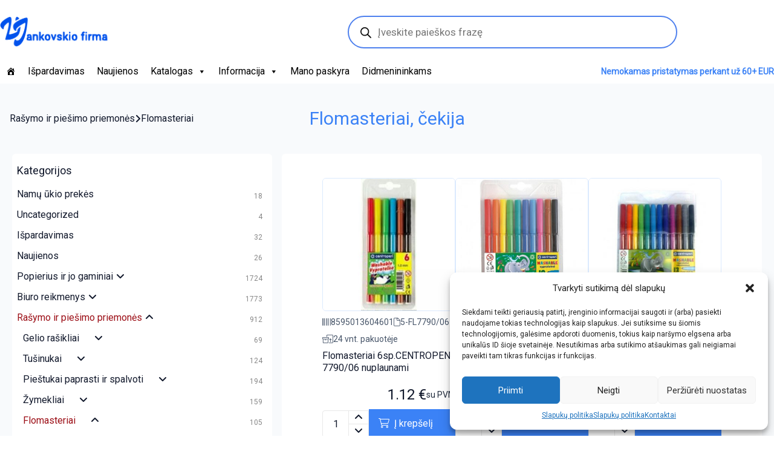

--- FILE ---
content_type: text/html; charset=UTF-8
request_url: https://jan.lt/product-category/rasymo-priemones/flomasteriai/flomasteriai-cekija/
body_size: 38014
content:
<!DOCTYPE html>
<html lang="lt-LT">

<head>
	<meta charset="UTF-8">
	<meta name="viewport" content="width=device-width, initial-scale=1">
	<link rel="profile" href="https://gmpg.org/xfn/11">
	<link rel="pingback" href="https://jan.lt/xmlrpc.php">
	<meta name='robots' content='index, follow, max-image-preview:large, max-snippet:-1, max-video-preview:-1' />

	<!-- This site is optimized with the Yoast SEO plugin v20.1 - https://yoast.com/wordpress/plugins/seo/ -->
	<title>Flomasteriai, čekija - Kanceliarinės prekės</title>
	<link rel="canonical" href="https://jan.lt/product-category/rasymo-priemones/flomasteriai/flomasteriai-cekija/" />
	<link rel="next" href="https://jan.lt/product-category/rasymo-priemones/flomasteriai/flomasteriai-cekija/page/2/" />
	<meta property="og:locale" content="lt_LT" />
	<meta property="og:type" content="article" />
	<meta property="og:title" content="Flomasteriai, čekija - Kanceliarinės prekės" />
	<meta property="og:url" content="https://jan.lt/product-category/rasymo-priemones/flomasteriai/flomasteriai-cekija/" />
	<meta property="og:site_name" content="Kanceliarinės prekės" />
	<meta name="twitter:card" content="summary_large_image" />
	<script type="application/ld+json" class="yoast-schema-graph">{"@context":"https://schema.org","@graph":[{"@type":"CollectionPage","@id":"https://jan.lt/product-category/rasymo-priemones/flomasteriai/flomasteriai-cekija/","url":"https://jan.lt/product-category/rasymo-priemones/flomasteriai/flomasteriai-cekija/","name":"Flomasteriai, čekija - Kanceliarinės prekės","isPartOf":{"@id":"https://jan.lt/#website"},"primaryImageOfPage":{"@id":"https://jan.lt/product-category/rasymo-priemones/flomasteriai/flomasteriai-cekija/#primaryimage"},"image":{"@id":"https://jan.lt/product-category/rasymo-priemones/flomasteriai/flomasteriai-cekija/#primaryimage"},"thumbnailUrl":"https://jan.lt/wp-content/uploads/2024/07/5514.jpg","breadcrumb":{"@id":"https://jan.lt/product-category/rasymo-priemones/flomasteriai/flomasteriai-cekija/#breadcrumb"},"inLanguage":"lt-LT"},{"@type":"ImageObject","inLanguage":"lt-LT","@id":"https://jan.lt/product-category/rasymo-priemones/flomasteriai/flomasteriai-cekija/#primaryimage","url":"https://jan.lt/wp-content/uploads/2024/07/5514.jpg","contentUrl":"https://jan.lt/wp-content/uploads/2024/07/5514.jpg","width":750,"height":750},{"@type":"BreadcrumbList","@id":"https://jan.lt/product-category/rasymo-priemones/flomasteriai/flomasteriai-cekija/#breadcrumb","itemListElement":[{"@type":"ListItem","position":1,"name":"Home","item":"https://jan.lt/"},{"@type":"ListItem","position":2,"name":"Rašymo ir piešimo priemonės","item":"https://jan.lt/product-category/rasymo-priemones/"},{"@type":"ListItem","position":3,"name":"Flomasteriai","item":"https://jan.lt/product-category/rasymo-priemones/flomasteriai/"},{"@type":"ListItem","position":4,"name":"Flomasteriai, čekija"}]},{"@type":"WebSite","@id":"https://jan.lt/#website","url":"https://jan.lt/","name":"Kanceliarinės prekės","description":"V. Jankovskio firma","publisher":{"@id":"https://jan.lt/#organization"},"potentialAction":[{"@type":"SearchAction","target":{"@type":"EntryPoint","urlTemplate":"https://jan.lt/?s={search_term_string}"},"query-input":"required name=search_term_string"}],"inLanguage":"lt-LT"},{"@type":"Organization","@id":"https://jan.lt/#organization","name":"V. Jankovskio firma","url":"https://jan.lt/","logo":{"@type":"ImageObject","inLanguage":"lt-LT","@id":"https://jan.lt/#/schema/logo/image/","url":"https://jan.lt/wp-content/uploads/2023/02/logo-428.png","contentUrl":"https://jan.lt/wp-content/uploads/2023/02/logo-428.png","width":389,"height":107,"caption":"V. Jankovskio firma"},"image":{"@id":"https://jan.lt/#/schema/logo/image/"}}]}</script>
	<!-- / Yoast SEO plugin. -->


<link rel='dns-prefetch' href='//unpkg.com' />
<link rel='dns-prefetch' href='//cdn.jsdelivr.net' />
<link rel='dns-prefetch' href='//www.googletagmanager.com' />
<link rel='dns-prefetch' href='//fonts.googleapis.com' />
<link rel="alternate" type="application/rss+xml" title="Kanceliarinės prekės &raquo; Įrašų RSS srautas" href="https://jan.lt/feed/" />
<link rel="alternate" type="application/rss+xml" title="Kanceliarinės prekės &raquo; Komentarų RSS srautas" href="https://jan.lt/comments/feed/" />
<link rel="alternate" type="application/rss+xml" title="Kanceliarinės prekės &raquo; Flomasteriai, čekija Kategorija srautas" href="https://jan.lt/product-category/rasymo-priemones/flomasteriai/flomasteriai-cekija/feed/" />
<script type="text/javascript">
window._wpemojiSettings = {"baseUrl":"https:\/\/s.w.org\/images\/core\/emoji\/14.0.0\/72x72\/","ext":".png","svgUrl":"https:\/\/s.w.org\/images\/core\/emoji\/14.0.0\/svg\/","svgExt":".svg","source":{"concatemoji":"https:\/\/jan.lt\/wp-includes\/js\/wp-emoji-release.min.js?ver=6.1.9"}};
/*! This file is auto-generated */
!function(e,a,t){var n,r,o,i=a.createElement("canvas"),p=i.getContext&&i.getContext("2d");function s(e,t){var a=String.fromCharCode,e=(p.clearRect(0,0,i.width,i.height),p.fillText(a.apply(this,e),0,0),i.toDataURL());return p.clearRect(0,0,i.width,i.height),p.fillText(a.apply(this,t),0,0),e===i.toDataURL()}function c(e){var t=a.createElement("script");t.src=e,t.defer=t.type="text/javascript",a.getElementsByTagName("head")[0].appendChild(t)}for(o=Array("flag","emoji"),t.supports={everything:!0,everythingExceptFlag:!0},r=0;r<o.length;r++)t.supports[o[r]]=function(e){if(p&&p.fillText)switch(p.textBaseline="top",p.font="600 32px Arial",e){case"flag":return s([127987,65039,8205,9895,65039],[127987,65039,8203,9895,65039])?!1:!s([55356,56826,55356,56819],[55356,56826,8203,55356,56819])&&!s([55356,57332,56128,56423,56128,56418,56128,56421,56128,56430,56128,56423,56128,56447],[55356,57332,8203,56128,56423,8203,56128,56418,8203,56128,56421,8203,56128,56430,8203,56128,56423,8203,56128,56447]);case"emoji":return!s([129777,127995,8205,129778,127999],[129777,127995,8203,129778,127999])}return!1}(o[r]),t.supports.everything=t.supports.everything&&t.supports[o[r]],"flag"!==o[r]&&(t.supports.everythingExceptFlag=t.supports.everythingExceptFlag&&t.supports[o[r]]);t.supports.everythingExceptFlag=t.supports.everythingExceptFlag&&!t.supports.flag,t.DOMReady=!1,t.readyCallback=function(){t.DOMReady=!0},t.supports.everything||(n=function(){t.readyCallback()},a.addEventListener?(a.addEventListener("DOMContentLoaded",n,!1),e.addEventListener("load",n,!1)):(e.attachEvent("onload",n),a.attachEvent("onreadystatechange",function(){"complete"===a.readyState&&t.readyCallback()})),(e=t.source||{}).concatemoji?c(e.concatemoji):e.wpemoji&&e.twemoji&&(c(e.twemoji),c(e.wpemoji)))}(window,document,window._wpemojiSettings);
</script>
<style type="text/css">
img.wp-smiley,
img.emoji {
	display: inline !important;
	border: none !important;
	box-shadow: none !important;
	height: 1em !important;
	width: 1em !important;
	margin: 0 0.07em !important;
	vertical-align: -0.1em !important;
	background: none !important;
	padding: 0 !important;
}
</style>
	<link rel='stylesheet' id='wp-block-library-css' href='https://jan.lt/wp-includes/css/dist/block-library/style.min.css?ver=6.1.9' type='text/css' media='all' />
<style id='spacedmonkey-classic-menu-block-style-inline-css' type='text/css'>
.wp-classic-menu-block>.menu{list-style:none;margin:0;padding:0;text-align:left;width:100%}.wp-classic-menu-block>.menu ul{left:-999em;list-style:none;margin:0;padding:0;position:absolute}.wp-classic-menu-block>.menu li{display:inline-block;padding-right:var(--wp--style--block-gap,2em);position:relative;text-align:left}.wp-classic-menu-block>.menu li:hover>ul{left:auto}.wp-classic-menu-block>.menu li li{display:block}.wp-classic-menu-block>.menu li li:hover>ul{left:100%;top:0}

</style>
<link rel='stylesheet' id='wc-blocks-vendors-style-css' href='https://jan.lt/wp-content/plugins/woocommerce/packages/woocommerce-blocks/build/wc-blocks-vendors-style.css?ver=9.4.3' type='text/css' media='all' />
<link rel='stylesheet' id='wc-blocks-style-css' href='https://jan.lt/wp-content/plugins/woocommerce/packages/woocommerce-blocks/build/wc-blocks-style.css?ver=9.4.3' type='text/css' media='all' />
<link rel='stylesheet' id='classic-theme-styles-css' href='https://jan.lt/wp-includes/css/classic-themes.min.css?ver=1' type='text/css' media='all' />
<style id='global-styles-inline-css' type='text/css'>
body{--wp--preset--color--black: #000000;--wp--preset--color--cyan-bluish-gray: #abb8c3;--wp--preset--color--white: #ffffff;--wp--preset--color--pale-pink: #f78da7;--wp--preset--color--vivid-red: #cf2e2e;--wp--preset--color--luminous-vivid-orange: #ff6900;--wp--preset--color--luminous-vivid-amber: #fcb900;--wp--preset--color--light-green-cyan: #7bdcb5;--wp--preset--color--vivid-green-cyan: #00d084;--wp--preset--color--pale-cyan-blue: #8ed1fc;--wp--preset--color--vivid-cyan-blue: #0693e3;--wp--preset--color--vivid-purple: #9b51e0;--wp--preset--gradient--vivid-cyan-blue-to-vivid-purple: linear-gradient(135deg,rgba(6,147,227,1) 0%,rgb(155,81,224) 100%);--wp--preset--gradient--light-green-cyan-to-vivid-green-cyan: linear-gradient(135deg,rgb(122,220,180) 0%,rgb(0,208,130) 100%);--wp--preset--gradient--luminous-vivid-amber-to-luminous-vivid-orange: linear-gradient(135deg,rgba(252,185,0,1) 0%,rgba(255,105,0,1) 100%);--wp--preset--gradient--luminous-vivid-orange-to-vivid-red: linear-gradient(135deg,rgba(255,105,0,1) 0%,rgb(207,46,46) 100%);--wp--preset--gradient--very-light-gray-to-cyan-bluish-gray: linear-gradient(135deg,rgb(238,238,238) 0%,rgb(169,184,195) 100%);--wp--preset--gradient--cool-to-warm-spectrum: linear-gradient(135deg,rgb(74,234,220) 0%,rgb(151,120,209) 20%,rgb(207,42,186) 40%,rgb(238,44,130) 60%,rgb(251,105,98) 80%,rgb(254,248,76) 100%);--wp--preset--gradient--blush-light-purple: linear-gradient(135deg,rgb(255,206,236) 0%,rgb(152,150,240) 100%);--wp--preset--gradient--blush-bordeaux: linear-gradient(135deg,rgb(254,205,165) 0%,rgb(254,45,45) 50%,rgb(107,0,62) 100%);--wp--preset--gradient--luminous-dusk: linear-gradient(135deg,rgb(255,203,112) 0%,rgb(199,81,192) 50%,rgb(65,88,208) 100%);--wp--preset--gradient--pale-ocean: linear-gradient(135deg,rgb(255,245,203) 0%,rgb(182,227,212) 50%,rgb(51,167,181) 100%);--wp--preset--gradient--electric-grass: linear-gradient(135deg,rgb(202,248,128) 0%,rgb(113,206,126) 100%);--wp--preset--gradient--midnight: linear-gradient(135deg,rgb(2,3,129) 0%,rgb(40,116,252) 100%);--wp--preset--duotone--dark-grayscale: url('#wp-duotone-dark-grayscale');--wp--preset--duotone--grayscale: url('#wp-duotone-grayscale');--wp--preset--duotone--purple-yellow: url('#wp-duotone-purple-yellow');--wp--preset--duotone--blue-red: url('#wp-duotone-blue-red');--wp--preset--duotone--midnight: url('#wp-duotone-midnight');--wp--preset--duotone--magenta-yellow: url('#wp-duotone-magenta-yellow');--wp--preset--duotone--purple-green: url('#wp-duotone-purple-green');--wp--preset--duotone--blue-orange: url('#wp-duotone-blue-orange');--wp--preset--font-size--small: 13px;--wp--preset--font-size--medium: 20px;--wp--preset--font-size--large: 36px;--wp--preset--font-size--x-large: 42px;--wp--preset--spacing--20: 0.44rem;--wp--preset--spacing--30: 0.67rem;--wp--preset--spacing--40: 1rem;--wp--preset--spacing--50: 1.5rem;--wp--preset--spacing--60: 2.25rem;--wp--preset--spacing--70: 3.38rem;--wp--preset--spacing--80: 5.06rem;}:where(.is-layout-flex){gap: 0.5em;}body .is-layout-flow > .alignleft{float: left;margin-inline-start: 0;margin-inline-end: 2em;}body .is-layout-flow > .alignright{float: right;margin-inline-start: 2em;margin-inline-end: 0;}body .is-layout-flow > .aligncenter{margin-left: auto !important;margin-right: auto !important;}body .is-layout-constrained > .alignleft{float: left;margin-inline-start: 0;margin-inline-end: 2em;}body .is-layout-constrained > .alignright{float: right;margin-inline-start: 2em;margin-inline-end: 0;}body .is-layout-constrained > .aligncenter{margin-left: auto !important;margin-right: auto !important;}body .is-layout-constrained > :where(:not(.alignleft):not(.alignright):not(.alignfull)){max-width: var(--wp--style--global--content-size);margin-left: auto !important;margin-right: auto !important;}body .is-layout-constrained > .alignwide{max-width: var(--wp--style--global--wide-size);}body .is-layout-flex{display: flex;}body .is-layout-flex{flex-wrap: wrap;align-items: center;}body .is-layout-flex > *{margin: 0;}:where(.wp-block-columns.is-layout-flex){gap: 2em;}.has-black-color{color: var(--wp--preset--color--black) !important;}.has-cyan-bluish-gray-color{color: var(--wp--preset--color--cyan-bluish-gray) !important;}.has-white-color{color: var(--wp--preset--color--white) !important;}.has-pale-pink-color{color: var(--wp--preset--color--pale-pink) !important;}.has-vivid-red-color{color: var(--wp--preset--color--vivid-red) !important;}.has-luminous-vivid-orange-color{color: var(--wp--preset--color--luminous-vivid-orange) !important;}.has-luminous-vivid-amber-color{color: var(--wp--preset--color--luminous-vivid-amber) !important;}.has-light-green-cyan-color{color: var(--wp--preset--color--light-green-cyan) !important;}.has-vivid-green-cyan-color{color: var(--wp--preset--color--vivid-green-cyan) !important;}.has-pale-cyan-blue-color{color: var(--wp--preset--color--pale-cyan-blue) !important;}.has-vivid-cyan-blue-color{color: var(--wp--preset--color--vivid-cyan-blue) !important;}.has-vivid-purple-color{color: var(--wp--preset--color--vivid-purple) !important;}.has-black-background-color{background-color: var(--wp--preset--color--black) !important;}.has-cyan-bluish-gray-background-color{background-color: var(--wp--preset--color--cyan-bluish-gray) !important;}.has-white-background-color{background-color: var(--wp--preset--color--white) !important;}.has-pale-pink-background-color{background-color: var(--wp--preset--color--pale-pink) !important;}.has-vivid-red-background-color{background-color: var(--wp--preset--color--vivid-red) !important;}.has-luminous-vivid-orange-background-color{background-color: var(--wp--preset--color--luminous-vivid-orange) !important;}.has-luminous-vivid-amber-background-color{background-color: var(--wp--preset--color--luminous-vivid-amber) !important;}.has-light-green-cyan-background-color{background-color: var(--wp--preset--color--light-green-cyan) !important;}.has-vivid-green-cyan-background-color{background-color: var(--wp--preset--color--vivid-green-cyan) !important;}.has-pale-cyan-blue-background-color{background-color: var(--wp--preset--color--pale-cyan-blue) !important;}.has-vivid-cyan-blue-background-color{background-color: var(--wp--preset--color--vivid-cyan-blue) !important;}.has-vivid-purple-background-color{background-color: var(--wp--preset--color--vivid-purple) !important;}.has-black-border-color{border-color: var(--wp--preset--color--black) !important;}.has-cyan-bluish-gray-border-color{border-color: var(--wp--preset--color--cyan-bluish-gray) !important;}.has-white-border-color{border-color: var(--wp--preset--color--white) !important;}.has-pale-pink-border-color{border-color: var(--wp--preset--color--pale-pink) !important;}.has-vivid-red-border-color{border-color: var(--wp--preset--color--vivid-red) !important;}.has-luminous-vivid-orange-border-color{border-color: var(--wp--preset--color--luminous-vivid-orange) !important;}.has-luminous-vivid-amber-border-color{border-color: var(--wp--preset--color--luminous-vivid-amber) !important;}.has-light-green-cyan-border-color{border-color: var(--wp--preset--color--light-green-cyan) !important;}.has-vivid-green-cyan-border-color{border-color: var(--wp--preset--color--vivid-green-cyan) !important;}.has-pale-cyan-blue-border-color{border-color: var(--wp--preset--color--pale-cyan-blue) !important;}.has-vivid-cyan-blue-border-color{border-color: var(--wp--preset--color--vivid-cyan-blue) !important;}.has-vivid-purple-border-color{border-color: var(--wp--preset--color--vivid-purple) !important;}.has-vivid-cyan-blue-to-vivid-purple-gradient-background{background: var(--wp--preset--gradient--vivid-cyan-blue-to-vivid-purple) !important;}.has-light-green-cyan-to-vivid-green-cyan-gradient-background{background: var(--wp--preset--gradient--light-green-cyan-to-vivid-green-cyan) !important;}.has-luminous-vivid-amber-to-luminous-vivid-orange-gradient-background{background: var(--wp--preset--gradient--luminous-vivid-amber-to-luminous-vivid-orange) !important;}.has-luminous-vivid-orange-to-vivid-red-gradient-background{background: var(--wp--preset--gradient--luminous-vivid-orange-to-vivid-red) !important;}.has-very-light-gray-to-cyan-bluish-gray-gradient-background{background: var(--wp--preset--gradient--very-light-gray-to-cyan-bluish-gray) !important;}.has-cool-to-warm-spectrum-gradient-background{background: var(--wp--preset--gradient--cool-to-warm-spectrum) !important;}.has-blush-light-purple-gradient-background{background: var(--wp--preset--gradient--blush-light-purple) !important;}.has-blush-bordeaux-gradient-background{background: var(--wp--preset--gradient--blush-bordeaux) !important;}.has-luminous-dusk-gradient-background{background: var(--wp--preset--gradient--luminous-dusk) !important;}.has-pale-ocean-gradient-background{background: var(--wp--preset--gradient--pale-ocean) !important;}.has-electric-grass-gradient-background{background: var(--wp--preset--gradient--electric-grass) !important;}.has-midnight-gradient-background{background: var(--wp--preset--gradient--midnight) !important;}.has-small-font-size{font-size: var(--wp--preset--font-size--small) !important;}.has-medium-font-size{font-size: var(--wp--preset--font-size--medium) !important;}.has-large-font-size{font-size: var(--wp--preset--font-size--large) !important;}.has-x-large-font-size{font-size: var(--wp--preset--font-size--x-large) !important;}
.wp-block-navigation a:where(:not(.wp-element-button)){color: inherit;}
:where(.wp-block-columns.is-layout-flex){gap: 2em;}
.wp-block-pullquote{font-size: 1.5em;line-height: 1.6;}
</style>
<link rel='stylesheet' id='woocommerce-shopup-venipak-shipping-css' href='https://jan.lt/wp-content/plugins/wc-venipak-shipping/public/css/woocommerce-shopup-venipak-shipping-public.css?v=1.17.9&#038;ver=6.1.9' type='text/css' media='all' />
<link rel='stylesheet' id='shopup_select2-css' href='https://cdn.jsdelivr.net/npm/select2@4.1.0-rc.0/dist/css/select2.min.css?ver=1' type='text/css' media='1' />
<style id='woocommerce-inline-inline-css' type='text/css'>
.woocommerce form .form-row .required { visibility: visible; }
</style>
<link rel='stylesheet' id='wpmenucart-icons-css' href='https://jan.lt/wp-content/plugins/wp-menu-cart/assets/css/wpmenucart-icons.min.css?ver=2.13.1' type='text/css' media='all' />
<style id='wpmenucart-icons-inline-css' type='text/css'>
@font-face{font-family:WPMenuCart;src:url(https://jan.lt/wp-content/plugins/wp-menu-cart/assets/fonts/WPMenuCart.eot);src:url(https://jan.lt/wp-content/plugins/wp-menu-cart/assets/fonts/WPMenuCart.eot?#iefix) format('embedded-opentype'),url(https://jan.lt/wp-content/plugins/wp-menu-cart/assets/fonts/WPMenuCart.woff2) format('woff2'),url(https://jan.lt/wp-content/plugins/wp-menu-cart/assets/fonts/WPMenuCart.woff) format('woff'),url(https://jan.lt/wp-content/plugins/wp-menu-cart/assets/fonts/WPMenuCart.ttf) format('truetype'),url(https://jan.lt/wp-content/plugins/wp-menu-cart/assets/fonts/WPMenuCart.svg#WPMenuCart) format('svg');font-weight:400;font-style:normal;font-display:swap}
</style>
<link rel='stylesheet' id='wpmenucart-css' href='https://jan.lt/wp-content/plugins/wp-menu-cart/assets/css/wpmenucart-main.min.css?ver=2.13.1' type='text/css' media='all' />
<link rel='stylesheet' id='cmplz-general-css' href='https://jan.lt/wp-content/plugins/complianz-gdpr/assets/css/cookieblocker.min.css?ver=6.4.1' type='text/css' media='all' />
<link rel='stylesheet' id='megamenu-css' href='https://jan.lt/wp-content/uploads/maxmegamenu/style.css?ver=b218d9' type='text/css' media='all' />
<link rel='stylesheet' id='dashicons-css' href='https://jan.lt/wp-includes/css/dashicons.min.css?ver=6.1.9' type='text/css' media='all' />
<link rel='stylesheet' id='montonio-style-css' href='https://jan.lt/wp-content/plugins/montonio-for-woocommerce/v2/assets/css/montonio-style.css?ver=7.1.2' type='text/css' media='all' />
<link rel='stylesheet' id='dgwt-wcas-style-css' href='https://jan.lt/wp-content/plugins/ajax-search-for-woocommerce/assets/css/style.min.css?ver=1.22.3' type='text/css' media='all' />
<link rel='stylesheet' id='wr-nitro-web-fonts-css' href='https://fonts.googleapis.com/css?family=Roboto%3A400&#038;subset=latin%2Clatin-ext&#038;ver=6.1.9' type='text/css' media='all' />
<link rel='stylesheet' id='owl-carousel-css' href='https://jan.lt/wp-content/themes/wr-nitro/assets/3rd-party/owl-carousel/owl.carousel.min.css?ver=6.1.9' type='text/css' media='all' />
<link rel='stylesheet' id='wr-nitro-woocommerce-css' href='https://jan.lt/wp-content/themes/wr-nitro/assets/woorockets/css/woocommerce.css?ver=6.1.9' type='text/css' media='all' />
<link rel='stylesheet' id='wr-nitro-main-css' href='https://jan.lt/wp-content/themes/wr-nitro/assets/woorockets/css/main.css?ver=6.1.9' type='text/css' media='all' />
<style id='wr-nitro-main-inline-css' type='text/css'>
body {font-family: "Roboto";font-weight: 400;font-size: 100%;letter-spacing: 0px;line-height: 24px;}h1,h2,h3,h4,h5,h6 {letter-spacing: 0px;font-family: "Roboto";font-weight: 400;}h1 {font-size: 63px;line-height: 71.964px;}h2 {font-size: 45px;line-height: 50.886px;}h3 {font-size: 31px;line-height: 35.982px;}h4 {font-size: 22px;line-height: 25.452px;}h5 {font-size: 16px;line-height: 21.6px;}h6 {font-size: 11px;line-height: 12.726px;}.format-quote .quote-content,blockquote {font-family: "Lato";}@media only screen and (min-width: 1024px) {.offset {position: relative;padding: 0px;}.offset:after {border-width: 0px;border-color: #ffffff;}.woocommerce-demo-store.offset {padding-top: 52px;}.woocommerce-demo-store.offset .demo_store {top: 0px;}.admin-bar.woocommerce-demo-store.offset .demo_store {top: 32px;}.mfp-wrap {top: 10px;height: calc(100% - 20px);}.admin-bar .mfp-wrap {top: 42px;height: calc(100% - 52px);}}.row {margin-left: -10px;margin-right: -10px;}.primary-sidebar .widget {margin-bottom: 20px;}@media screen and (max-width: 800px) {.style-4 .p-single-images .product__badge {right: 10px;}}.container {max-width: 100%;}@media screen and (max-width: 1024px) {.container {max-width: 100% !important;}}.site-title {padding-top: 80px;padding-bottom: 80px;min-height: 214px;background-color: #f2f2f2;color: #646464;}.site-title .breadcrumbs a,.woocommerce-breadcrumb a {color: #323232;}.site-title .breadcrumbs a:hover,.woocommerce-breadcrumb a:hover {color: #ff4064;}.site-title h1 {font-size: 44px;line-height: 44px;color: #323232;}.site-title .desc {font-size: px;line-height: px;}.post-title {padding-top: 100px;padding-bottom: 100px;}.post-title .entry-title {font-size: 45px;line-height: 45px;}#shop-main .products.grid-layout:not(.boxed),#shop-main .products.grid-layout.item-style-6 {margin: 0 -15px;}#woof_results_by_ajax .products {width: calc(100% + 30px);}#shop-main .products.grid-layout .product {padding: 15px;}#shop-sidebar .widget {margin-bottom: 30px;}@media (min-width: 769px) {#shop-main .products.grid-layout .product:nth-child(4n+1) {clear: both;}}@media (max-width: 768px) {#shop-main .products.grid-layout .product:nth-child(2n+1) {clear: both;}}#shop-main .products.masonry-layout {margin: 0 -15px;}#shop-main .products.masonry-layout .product {padding: 15px ;}#shop-main .products.masonry-layout.item-style-4 .product {padding-bottom: 10px;}.row.categories {margin: 0 -15px 10px;}.row.categories .cat-item {padding: 15px;}.product__image.mask .mask-inner { background: rgba(0, 0, 0, 0.7) }.page-content .main-content {width: 100%;}.blog .primary-sidebar {width: 300px;}.blog .main-content {width: calc(100% - 300px);}.single-attachment .main-content,.single-post .main-content {width: 100%;}.b-single .entry-content {margin: 0 auto !important;max-width: 750px;}.archive #shop-sidebar,.archive-sidebar {-ms-order: 1;order: 1;-webkit-order: 1;width: 430px;right: calc(100% - 430px);}.archive #shop-main,.archive-shop {-ms-order: 2;order: 2;-webkit-order: 2;width: calc(100% - 430px);left: 430px;}.style-2 #shop-sidebar {width: 360px;-ms-order: 1;order: 1;-webkit-order: 1;}.style-2 #shop-detail {width: calc(100% - 360px);-ms-order: 2;order: 2;-webkit-order: 2;}.footer {background-color: #ffffff;}.footer .top {color: #8a8a8a;}.footer .top h1, .footer .top h2, .footer .top h3, .footer .top h4, .footer .top h5, .footer .top h6, .footer .widget_rss .widget-title a {color: #323232;}.footer .bot {background-color: #ffffff;color: #313131;} .footer .top a { color: #313131; } .footer .top a:hover { color: #9c0f17; } .footer .bot a { color: #313131; } .footer .bot a:hover { color: #9c0f17; }.error404 .wrapper {background-color:#f7f7f7;background-size:auto;background-position:center center;background-attachment:scroll;background-repeat:no-repeat;}.error404 .heading-404 * {font-size: 88px;line-height: 88px;color: #292929;font-weight: bold;}.widget-style-1 .widget {padding: 10px;background-color:#ffffff; }.meta-color,.entry-meta,.entry-meta a,.entry-meta span a,.entry-meta i,.sc-product-package .p-package-cat a,.widget li .info,blockquote,.b-single .single-nav > div > span,time, .irs-grid-text,.irs-min, .irs-max {color: #12192c;}::-webkit-input-placeholder {color: #12192c;}:-moz-placeholder {color: #12192c;}::-moz-placeholder {color: #12192c;}:-ms-input-placeholder {color: #12192c;}.irs-grid-pol, .irs-from, .irs-to, .irs-single {background: #12192c;}.nitro-line,.nitro-line > *,.nitro-line .yith-wcwl-add-to-wishlist a,.btb,select:not(.cate-search),ul li,.p-single-action .yith-wcwl-add-to-wishlist div a,textarea,table, th, td,.woocommerce-cart th,.woocommerce-cart td,blockquote,.quantity .qty a:first-child,.widget ul li,.b-masonry .entry-meta,.comments-area .comment-form p,.woocommerce-cart .cart-collaterals section,.style-1 .woocommerce-tabs .tabs,.style-2 .clean-tab *:not(.submit),.style-3 .accordion-tabs > div,.style-3 .accordion-tabs,.style-4 .woocommerce-tabs .tabs li:not(:last-child),.default-tab .woocommerce-tabs .tabs,.woocommerce-page input[type="checkbox"] + label:before,#checkout_timeline,.timeline-horizontal,.page-numbers li span:not(.dots),.page-numbers li a:hover,.style-3 ul.page-numbers,.sc-product-package ul li,.woocommerce-cart .woocommerce > form,.woocommerce-page .form-container,.woocommerce-checkout .form-row input.input-text,.woocommerce-checkout .select2-container,.woocommerce-page .select2-container .select2-choice,.woocommerce-page .select2-drop-active,.grid.boxed.pag-number .product,.default-tab .woocommerce-tabs .wc-tabs > li,.vc_tta-tabs .vc_tta-tabs-container .vc_tta-tab,.wr-pricing-table.style-1 .pricing-item .inner,.wr-pricing-table.style-1 .pricing-item .pricing-header,.wr-pricing-table.style-3 .pricing-item .inner,.wr-pricing-table.style-4 .pricing-item .inner,.quickview-modal .quickview-button > div a:not(.button_sg),.quickview-modal .info div[itemprop="description"],.quickview-modal .info .quickview-button, .quickview-modal .info .p-meta,.sc-product-package .product__btn_cart,.woocommerce .wishlist_table td.product-add-to-cart a.product__btn_cart,.pagination.wc-pagination .page-ajax a,.style-3 .accordion-tabs .panel,.style-2 .woocommerce-tabs div .panel,.woocommerce-cart .cart-collaterals .coupon,.vc_toggle, .vc_toggle.vc_toggle_active .vc_toggle_title,.wr-pricing-table.style-2 .pricing-item .pricing-footer,.wr-custom-attribute li a,.wr-custom-attribute.color-picker li a:after,.wr-pricing-table.style-2 .pricing-item .pricing-footer,.chosen-container-multi .chosen-choices,.chosen-container .chosen-drop,.woof_redraw_zone .irs-slider,.woof_list_label .woof_label_term,.woof_label_count,.woof_sid_auto_shortcode, .woof_show_auto_form, .woof_hide_auto_form,.booking-pricing-info,.grid.boxed.pag-number:not(.sc-product):not(.sc-products) .product,.sc-products.grid-boxed-layout .product,.group-quantity .product__btn_cart {border-color: #e8e8e8 !important;}.sc-cat-list ul li ul {border-color: #e8e8e8;}.sc-testimonials.style-2 .arrow,.sc-cat-list ul li a {border-bottom-color: #e8e8e8 !important;}.woocommerce-checkout #checkout_timeline li:not(:last-child):after,.vc_tta-tabs.vc_tta-style-style-7 .vc_tta-tabs-container:before,.vc_tta-tabs.vc_tta-style-style-4 .vc_tta-tabs-container .vc_tta-tab:before,.vc_tta-tabs.vc_tta-style-style-6 .vc_tta-tabs-container .vc_tta-tab:before,.vc_tta-tabs.vc_tta-style-style-2 .vc_tta-tabs-container:before,.wr-pricing-table .style-1 .pricing-item .units:before,.wr-pricing-table .style-3 .pricing-item .units:before,.widget_price_filter .ui-slider {background-color: #e8e8e8;}select,textarea,.chosen-container-multi .chosen-choices,input:not([type="submit"]):not([type="button"]):not(.submit):not(.button),.woocommerce-checkout .select2-container,.select2-container .select2-choice,.select2-results .select2-highlighted,.select2-search {background-color: #ffffff;}.overlay_bg,.wr-mobile.woocommerce-page.archive .wrapper,.default-tab .woocommerce-tabs .wc-tabs > li a:hover,.default-tab .woocommerce-tabs .wc-tabs > li.active a,.style-1 .woocommerce-tabs,.b-classic.boxed .post,.style-2 .woocommerce-tabs #comments .comment-text,.style-3 .woocommerce-tabs #comments .comment-text,.style-4 .woocommerce-tabs #comments .comment-text,.vc_progress_bar.style-1 .vc_single_bar,.vc_progress_bar.style-1 .vc_single_bar .vc_bar:before,.vc_progress_bar .vc_single_bar,.wr-pricing-table.style-2 .pricing-item .inner,.wr-pricing-table.style-3 .pricing-item .price-value,.wr-pricing-table.style-4 .pricing-item .inner:hover,[class*="b-"].default .entry-cat a,.widget .tagcloud a,.galleries .grid .item-inner,.single-gallery .wr-nitro-carousel .owl-dots > div span,.pagination.wc-pagination .page-ajax a,.entry-thumb i.body_bg:hover,.irs-min, .irs-max,.search-results .search-item,.woof_list_label .woof_label_term {background-color: #ffffff;}.vc_progress_bar.style-1 .vc_single_bar {border-color: #ffffff;}.style-2 .woocommerce-tabs #comments .comment_container:before,.style-3 .woocommerce-tabs #comments .comment_container:before,.style-4 .woocommerce-tabs #comments .comment_container:before,.comments-area .comment-list .comment-content-wrap:before,.b-classic.small.boxed .entry-thumb:before {border-right-color: #ffffff;}.rtl .b-classic.small.boxed .entry-thumb:before {border-left-color: #ffffff;}.sc-product-package ul li:before {color: #ffffff;}body .wrapper,.body_bg,.single-mobile-layout .p-single-info.fixed .p-single-action,.single-mobile-layout.product-type-variable .p-single-info.fixed .single_variation_wrap,.single-mobile-layout .wishlist-btn a,[class*="b-"].boxed .entry-cat a,.b-zigzag.default .entry-cat a,.wr-pricing-table.style-1 .pricing-item .inner,.select2-results,.product-btn-right .product__btn,.product-btn-center:not(.btn-inside-thumbnail) .product__action a,.nivo-lightbox-theme-default.nivo-lightbox-overlay,.style-1 .woocommerce-tabs #comments .comment-text,.woof_redraw_zone .irs-slider,.woof_redraw_zone .irs-bar,.style-5 .woocommerce-tabs #comments .comment-text,.style-2 .woocommerce-tabs.accordion-tabs #comments .comment-text {background-color: #ffffff;}.style-2 .woocommerce-tabs.accordion-tabs #comments .comment_container:before,.style-5 .woocommerce-tabs #comments .comment_container:before,.style-1 .woocommerce-tabs #comments .comment_container:before {border-right-color: #ffffff;}.sc-testimonials.style-2 .arrow span {border-bottom-color: #ffffff;}.body_bg_text,.irs-from, .irs-to, .irs-single {color: #ffffff;}body,.body_color,.entry-cat a,.p-meta a,.port-content .hentry .title .cat,.port-content .hentry .title .cat a,.nitro-member.style-1 .social a,.nitro-member.style-3 .social a,.select2-results li,.woocommerce-cart .shop_table .product-price .amount,.woocommerce-cart .cart_totals .cart-subtotal .amount,.color-dark,.icon_color,.icon_color * i,.single-mobile-layout .addition-product .add_to_cart_button i,.price del,.price del .amount,.star-rating:before,.wc-switch a.active,.select2-container .select2-choice,.single-gallery .wr-nitro-carousel .owl-dots > div.active span,.pagination.wc-pagination .page-ajax a,.nivo-lightbox-theme-default .nivo-lightbox-nav:before,.vc_toggle .vc_toggle_title .vc_toggle_icon:before,.vc_progress_bar.style-1 .vc_single_bar .vc_label > span,.wr-product-share h3,.woof_show_auto_form,.woocommerce-checkout .shop_table .cart-subtotal .amount,.woocommerce-checkout .shop_table .cart_item .amount,.style-5:not(.downloadable) .p-single-action .cart .wishlist-btn .tooltip {color: #12192c;}.single-gallery .wr-nitro-carousel .owl-dots > div.active span,.single-gallery .wr-nitro-carousel .owl-dots > div:hover span,.woof_redraw_zone .irs-slider:after,.woof_redraw_zone .irs-line-left,.woof_redraw_zone .irs-line-right,.woof_redraw_zone .irs-line-mid {background-color: #12192c;}.wr-nitro-carousel .owl-dots .owl-dot span {border-color: #12192c;}.select2-container .select2-choice .select2-arrow b:after {border-top-color: #12192c;}h1,h2,h3,h4,h5,h6,.heading-color,.heading-color > a,.entry-title,.entry-title a,.title a,[class*="title"] > a,.product__title a,.vc_tta-container .vc_tta.vc_general .vc_tta-tab > a,.wr-pricing-table .pricing-item .price-value,.woocommerce-checkout .shop_table th.product-name,.woocommerce-checkout .payment_methods li label,a:hover,.widget ul li a,.entry-meta a:hover,.hover-primary:hover,.vc_toggle .vc_toggle_title .vc_toggle_icon:hover:before,.vc_progress_bar.style-1 .vc_single_bar .vc_label {color: #12192c;}.heading-bg,.widget_price_filter .ui-slider > *,.wr-pricing-table.style-3 .pricing-item .units:before  {background-color: #12192c;}.widget_price_filter .ui-slider-handle {border-color: #12192c;}.wr-btn,.button,button[class*="button"],.submit,input[type="submit"]:not(.nae-btn),a.button_sg,.yith-woocompare-widget a.compare {display: inline-block;text-align: center;white-space: nowrap;font-size: 13px;height: 45px;line-height: 41px;letter-spacing: 0px;padding: 0 20px;border: 2px solid;border-radius: 2px;text-transform: uppercase;}.p-single-action .actions-button a {line-height: 43px;height: 45px;width: 45px;}.plus-minus-button input {    height: 45px;}.qty-suffix {    line-height: 43px;        margin: 10px 10px 0 0 !important;}.quantity input[type="number"],.auction-ajax-change .quantity input {line-height: 41px;height: 43px;width: 43px;}.quantity {width: 77px;}.style-5:not(.downloadable) .p-single-action .cart .wishlist-btn {width: calc(100% - 87px);width: -webkit-calc(100% - 87px);margin-right: 0;}.quantity .qty a {height: 22.5px;line-height: 22.5px;}.woocommerce-wishlist button[class*="button"],.woocommerce-wishlist .button {height: 45px !important;line-height: 41px !important;padding: 0 20px !important;border: 2px solid !important;border-radius: 2px !important;}.wr-btn-solid, .button, button[class*="button"], .submit, input[type="submit"]:not(.wr-btn-outline):not(.nae-btn), a.button_sg, .yith-woocompare-widget a.compare {background-color: #9c0f17;border-color: #9c0f17;color: #fff;}.wr-btn-solid:hover, .button:hover, button[class*="button"]:hover, .submit:hover, input[type="submit"]:not(.wr-btn-outline):not(.nae-btn):not([disabled]):hover, .yith-woocompare-widget a.compare:hover {background-color: #80070e;border-color: #80070e;color: #fff;} .wr-btn.wr-btn-outline, .woocommerce-checkout .timeline-horizontal input.button.alt.prev, .sc-product-package .product__btn_cart, .woocommerce .wishlist_table td.product-add-to-cart a.product__btn_cart { background-color: rgba(255, 255, 255, 0); border-color: #323232;  color: #323232; }.wr-btn.wr-btn-outline:hover, .woocommerce-checkout .timeline-horizontal input.button.alt.prev:hover, .sc-product-package .product__btn_cart:hover, .woocommerce .wishlist_table td.product-add-to-cart a.product__btn_cart:hover {background-color: #222;border-color: #323232;color: #222;}.sc-product-package .product__btn_cart,.woocommerce .wishlist_table td.product-add-to-cart a.product__btn_cart,.list .product__action > div a,.p-single-action .product__compare > a,.p-single-action .yith-wcwl-add-to-wishlist a {border-radius: 2px;}#wr-back-top > a {width: 32px;height: 32px;line-height: 27px;font-size: 14px;}#wr-back-top > a:hover {color: #fff !important;}a,.hover-main:hover,.mfp-close:hover,.format-audio .mejs-controls .mejs-time-rail .mejs-time-current,.post-title.style-2 a:hover,.b-single .post-tags a:hover,.port-cat a.selected,.port-content .hentry .action a:hover,.port-single .hentry .thumb .mask a:hover,.color-primary,.wc-switch a:hover,#p-preview .owl-buttons *:hover,.product__price .amount,.p-single-images .p-gallery .owl-buttons > *:hover,.woocommerce-cart .shop_table .cart_item:hover .remove:hover,.woocommerce-cart .shop_table .product-name a:hover,.woocommerce-cart .quantity .qty a:hover,.woocommerce-cart .shop_table tbody .product-subtotal,.amount,[class*="title"]:hover > a,.widget .product-title:hover > a,.widget ul li a:hover,.widget-search button:hover,[class*="product"] ins,.woocommerce-account .user-link a:hover,.woocommerce-checkout #checkout_timeline.text li.active,.sc-social-network .info.outside a:hover,.vc_tta-container .vc_tta-tabs .vc_tta-tabs-container .vc_tta-tab.vc_active > a,.vc_tta-container .vc_tta-tabs .vc_tta-tabs-container .vc_tta-tab:hover > a,.page-numbers li span:not(.dots), .page-numbers li a:hover,.hb-minicart .mini_cart_item .info-item .title-item a:hover,.widget_shopping_cart_content .total .amount,.hb-minicart .action-top-bottom .quickview-outer .edit-cart:hover:before,.hb-minicart .action-top-bottom .remove-outer .remove:hover:before,.hb-cart-outer .dark-style .widget_shopping_cart_content .buttons .wc-forward:hover,.entry-cat a:hover,.style-2 .clean-tab .tabs li.active a,.style-2 .clean-tab .tabs li a:hover,.nitro-member .social a:hover,.maintenance.maintenance-style-2 .wr-countdown > div > div,.icon_color:hover,.icon_color > *:hover i,.gallery-fullscreen .wr-nitro-carousel .owl-nav > div:hover,.woocommerce .wishlist_table .remove-product:hover,.product__title a:hover,.star-rating span:before,.product__action-bottom > .product__btn:hover,.woocommerce-tabs .active a.tab-heading,.vc_toggle .vc_toggle_title:hover > *,.filters a.selected,.woof_label_count,.widget_nav_menu .current-menu-item a,.yith-wcwl-wishlistexistsbrowse.show i, .yith-wcwl-wishlistaddedbrowse.show i {color: #9c1017;}.loader,.style-2 .clean-tab .woocommerce-tabs .tabs li.active a,.style-3 .page-numbers li span:not(.dots),.style-3 .page-numbers li a:hover,.wr-nitro-carousel .owl-dots .owl-dot:hover span,.wr-nitro-carousel .owl-dots .owl-dot.active span,.p-single-images .flex-control-paging li a:hover,.p-single-images .flex-control-paging li .flex-active,.woof_list_label li .woof_label_term:hover,.woof_list_label li .woof_label_term.checked,#wr-back-top > a:hover {border-color: #9c1017 !important;}.sc-cat-list ul li a:hover,.wr-onepage-nav a span:before,.vc_toggle.vc_toggle_active,.sc-cat-list ul li ul {border-left-color: #9c1017;}.rtl .sc-cat-list ul li a:hover {border-right-color: #9c1017;}.bg-primary,.hover-bg-primary:hover,.product_list_widget .remove:hover,.sc-product-package .p-package-cart .button:hover,.sc-product-button a:hover,.sc-product-button.light .button span.tooltip:hover,.hb-minicart .action-top-bottom .edit-form-outer .edit-btn,.style-1 .woocommerce-tabs .tabs li.active a:before,.vc_tta-tabs.vc_tta-style-style-2 .vc_tta-tabs-container .vc_tta-tab:before,.vc_tta-tabs.vc_tta-style-style-3 .vc_tta-tabs-container .vc_tta-tab:before,.vc_tta-tabs.vc_tta-style-style-7 .vc_tta-tabs-container .vc_tta-tab:before,.woof_container_inner > h4:before,.widget-style-2 .widget .widget-title:before,.widget-style-3 .widget .widget-title:before,.wr-onepage-nav a span,.wr-nitro-carousel .owl-dots .owl-dot.active span,.wr-nitro-carousel .owl-dots .owl-dot:hover span,.p-single-images .flex-control-paging li a.flex-active,.p-single-images .flex-control-paging li a:hover,.woof_list_label li .woof_label_term:hover,.woof_list_label li .woof_label_term.checked,.page-links a:hover,.page-links a:focus,.woocommerce-account .form-container .woocommerce-MyAccount-navigation li.is-active:after,.wr-pricing-table.style-1 .pricing-item .units:before {background-color: #9c1017;}
</style>
<script type="text/template" id="tmpl-variation-template">
	<div class="woocommerce-variation-description">{{{ data.variation.variation_description }}}</div>
	<div class="woocommerce-variation-price">{{{ data.variation.price_html }}}</div>
	<div class="woocommerce-variation-availability">{{{ data.variation.availability_html }}}</div>
</script>
<script type="text/template" id="tmpl-unavailable-variation-template">
	<p>Deja, šis produktas neprieinamas. Pasirinkite kitokią kombinaciją.</p>
</script>
<script type='text/javascript' src='https://jan.lt/wp-includes/js/jquery/jquery.min.js?ver=3.6.1' id='jquery-core-js'></script>
<script type='text/javascript' src='https://jan.lt/wp-includes/js/jquery/jquery-migrate.min.js?ver=3.3.2' id='jquery-migrate-js'></script>
<script type='text/javascript' src='https://jan.lt/wp-content/plugins/wc-venipak-shipping/public/js/woocommerce-shopup-venipak-shipping-public.js?ver=1.17.9' id='woocommerce-shopup-venipak-shipping-js'></script>
<script type='text/javascript' id='woocommerce-shopup-venipak-shipping-js-after'>
window.adminUrl = 'https://jan.lt/wp-admin/';
</script>
<script type='text/javascript' id='wpmenucart-ajax-assist-js-extra'>
/* <![CDATA[ */
var wpmenucart_ajax_assist = {"shop_plugin":"woocommerce","always_display":""};
/* ]]> */
</script>
<script type='text/javascript' src='https://jan.lt/wp-content/plugins/wp-menu-cart/assets/js/wpmenucart-ajax-assist.min.js?ver=2.13.1' id='wpmenucart-ajax-assist-js'></script>

<!-- Google tag (gtag.js) snippet added by Site Kit -->

<!-- Google Analytics snippet added by Site Kit -->
<script data-service="google-analytics" data-category="statistics" type="text/plain" data-cmplz-src='https://www.googletagmanager.com/gtag/js?id=G-LL9NDG5BWZ' id='google_gtagjs-js' async></script>
<script type='text/javascript' id='google_gtagjs-js-after'>
window.dataLayer = window.dataLayer || [];function gtag(){dataLayer.push(arguments);}
gtag("set","linker",{"domains":["jan.lt"]});
gtag("js", new Date());
gtag("set", "developer_id.dZTNiMT", true);
gtag("config", "G-LL9NDG5BWZ");
</script>

<!-- End Google tag (gtag.js) snippet added by Site Kit -->
<link rel="https://api.w.org/" href="https://jan.lt/wp-json/" /><link rel="alternate" type="application/json" href="https://jan.lt/wp-json/wp/v2/product_cat/1510" /><link rel="EditURI" type="application/rsd+xml" title="RSD" href="https://jan.lt/xmlrpc.php?rsd" />
<link rel="wlwmanifest" type="application/wlwmanifest+xml" href="https://jan.lt/wp-includes/wlwmanifest.xml" />
<meta name="generator" content="WordPress 6.1.9" />
<meta name="generator" content="WooCommerce 7.4.0" />
<meta name="generator" content="Site Kit by Google 1.124.0" /><style>.cmplz-hidden{display:none!important;}</style>		<style>
			.dgwt-wcas-ico-magnifier,.dgwt-wcas-ico-magnifier-handler{max-width:20px}.dgwt-wcas-search-wrapp .dgwt-wcas-sf-wrapp input[type=search].dgwt-wcas-search-input,.dgwt-wcas-search-wrapp .dgwt-wcas-sf-wrapp input[type=search].dgwt-wcas-search-input:hover,.dgwt-wcas-search-wrapp .dgwt-wcas-sf-wrapp input[type=search].dgwt-wcas-search-input:focus{border-color:#4e80ee}.dgwt-wcas-suggestions-wrapp,.dgwt-wcas-details-wrapp{background-color:#f6f8fa}.dgwt-wcas-search-icon{color:#4e80ee}.dgwt-wcas-search-icon path{fill:#4e80ee}		</style>
		<script>			var WRAjaxURL 	    = 'https://jan.lt/wp-admin/admin-ajax.php';
			var WR_CURRENT_URL 	= 'https://jan.lt/product/flomasteriai-6sp-centropen-7790-06-nuplaunami/';
			var WR_URL 	        = 'https://jan.lt';
			var _nonce_wr_nitro = '7249d3fe27';
			var _WR_THEME_URL   = 'https://jan.lt/wp-content/themes/wr-nitro';
			var WR_CART_URL    = 'https://jan.lt/cart/';
		</script>	<noscript><style>.woocommerce-product-gallery{ opacity: 1 !important; }</style></noscript>
	
<!-- Google Tag Manager snippet added by Site Kit -->
<script type="text/javascript">
			( function( w, d, s, l, i ) {
				w[l] = w[l] || [];
				w[l].push( {'gtm.start': new Date().getTime(), event: 'gtm.js'} );
				var f = d.getElementsByTagName( s )[0],
					j = d.createElement( s ), dl = l != 'dataLayer' ? '&l=' + l : '';
				j.async = true;
				j.src = 'https://www.googletagmanager.com/gtm.js?id=' + i + dl;
				f.parentNode.insertBefore( j, f );
			} )( window, document, 'script', 'dataLayer', 'GTM-PGM5TRL' );
			
</script>

<!-- End Google Tag Manager snippet added by Site Kit -->
<style type="text/css">/** Mega Menu CSS: fs **/</style>

	<link rel="stylesheet" id="wr-nitro-main-css" href="/wp-content/themes/wr-nitro/assets/nae.css" type="text/css" media="all">
	<link rel="stylesheet" id="fa-css" href="https://stressfreesolutions.lt/static/fa/css/all.min.css" type="text/css" media="all">
	<script src="https://cdn.tailwindcss.com?plugins=typography,aspect-ratio,line-clamp"></script>

</head>

<body data-cmplz=1 class="archive tax-product_cat term-flomasteriai-cekija term-1510 theme-wr-nitro woocommerce woocommerce-page woocommerce-no-js mega-menu-main-menu mask wr-desktop">

	<header id="header">
		<div class="lg:max-w-[1280px] lg:mx-auto max-w-full pt-4 space-y-2">
			<div class="flex gap-x-[40px] justify-between md:flex-nowrap flex-wrap items-center">
				
						
<figure class="wp-block-image size-full is-resized"><a href="/"><img decoding="async" loading="lazy" src="https://jan.lt/wp-content/uploads/2018/03/logo-1.png" alt="" class="wp-image-173610" width="195" height="54"/></a></figure>

				
						<div  class="dgwt-wcas-search-wrapp dgwt-wcas-has-submit dgwt-wcas-style-pirx js-dgwt-wcas-layout-icon-flexible dgwt-wcas-layout-icon-flexible js-dgwt-wcas-mobile-overlay-enabled">
			<div  class="dgwt-wcas-search-icon js-dgwt-wcas-search-icon-handler">				<svg class="dgwt-wcas-ico-magnifier-handler" xmlns="http://www.w3.org/2000/svg" width="18" height="18" viewBox="0 0 18 18">
					<path  d=" M 16.722523,17.901412 C 16.572585,17.825208 15.36088,16.670476 14.029846,15.33534 L 11.609782,12.907819 11.01926,13.29667 C 8.7613237,14.783493 5.6172703,14.768302 3.332423,13.259528 -0.07366363,11.010358 -1.0146502,6.5989684 1.1898146,3.2148776
						  1.5505179,2.6611594 2.4056498,1.7447266 2.9644271,1.3130497 3.4423015,0.94387379 4.3921825,0.48568469 5.1732652,0.2475835 5.886299,0.03022609 6.1341883,0 7.2037391,0 8.2732897,0 8.521179,0.03022609 9.234213,0.2475835 c 0.781083,0.23810119 1.730962,0.69629029 2.208837,1.0654662
						  0.532501,0.4113763 1.39922,1.3400096 1.760153,1.8858877 1.520655,2.2998531 1.599025,5.3023778 0.199549,7.6451086 -0.208076,0.348322 -0.393306,0.668209 -0.411622,0.710863 -0.01831,0.04265 1.065556,1.18264 2.408603,2.533307 1.343046,1.350666 2.486621,2.574792 2.541278,2.720279 0.282475,0.7519
						  -0.503089,1.456506 -1.218488,1.092917 z M 8.4027892,12.475062 C 9.434946,12.25579 10.131043,11.855461 10.99416,10.984753 11.554519,10.419467 11.842507,10.042366 12.062078,9.5863882 12.794223,8.0659672 12.793657,6.2652398 12.060578,4.756293 11.680383,3.9737304 10.453587,2.7178427
						  9.730569,2.3710306 8.6921295,1.8729196 8.3992147,1.807606 7.2037567,1.807606 6.0082984,1.807606 5.7153841,1.87292 4.6769446,2.3710306 3.9539263,2.7178427 2.7271301,3.9737304 2.3469352,4.756293 1.6138384,6.2652398 1.6132726,8.0659672 2.3454252,9.5863882 c 0.4167354,0.8654208 1.5978784,2.0575608
						  2.4443766,2.4671358 1.0971012,0.530827 2.3890403,0.681561 3.6130134,0.421538 z
					"/>
				</svg>
				</div>
		<div class="dgwt-wcas-search-icon-arrow"></div>
		<form class="dgwt-wcas-search-form" role="search" action="https://jan.lt/" method="get">
		<div class="dgwt-wcas-sf-wrapp">
						<label class="screen-reader-text"
			       for="dgwt-wcas-search-input-1">Products search</label>

			<input id="dgwt-wcas-search-input-1"
			       type="search"
			       class="dgwt-wcas-search-input"
			       name="s"
			       value=""
			       placeholder="Įveskite paieškos frazę"
			       autocomplete="off"
				   			/>
			<div class="dgwt-wcas-preloader"></div>

			<div class="dgwt-wcas-voice-search"></div>

							<button type="submit"
				        aria-label="Search"
				        class="dgwt-wcas-search-submit">				<svg class="dgwt-wcas-ico-magnifier" xmlns="http://www.w3.org/2000/svg" width="18" height="18" viewBox="0 0 18 18">
					<path  d=" M 16.722523,17.901412 C 16.572585,17.825208 15.36088,16.670476 14.029846,15.33534 L 11.609782,12.907819 11.01926,13.29667 C 8.7613237,14.783493 5.6172703,14.768302 3.332423,13.259528 -0.07366363,11.010358 -1.0146502,6.5989684 1.1898146,3.2148776
						  1.5505179,2.6611594 2.4056498,1.7447266 2.9644271,1.3130497 3.4423015,0.94387379 4.3921825,0.48568469 5.1732652,0.2475835 5.886299,0.03022609 6.1341883,0 7.2037391,0 8.2732897,0 8.521179,0.03022609 9.234213,0.2475835 c 0.781083,0.23810119 1.730962,0.69629029 2.208837,1.0654662
						  0.532501,0.4113763 1.39922,1.3400096 1.760153,1.8858877 1.520655,2.2998531 1.599025,5.3023778 0.199549,7.6451086 -0.208076,0.348322 -0.393306,0.668209 -0.411622,0.710863 -0.01831,0.04265 1.065556,1.18264 2.408603,2.533307 1.343046,1.350666 2.486621,2.574792 2.541278,2.720279 0.282475,0.7519
						  -0.503089,1.456506 -1.218488,1.092917 z M 8.4027892,12.475062 C 9.434946,12.25579 10.131043,11.855461 10.99416,10.984753 11.554519,10.419467 11.842507,10.042366 12.062078,9.5863882 12.794223,8.0659672 12.793657,6.2652398 12.060578,4.756293 11.680383,3.9737304 10.453587,2.7178427
						  9.730569,2.3710306 8.6921295,1.8729196 8.3992147,1.807606 7.2037567,1.807606 6.0082984,1.807606 5.7153841,1.87292 4.6769446,2.3710306 3.9539263,2.7178427 2.7271301,3.9737304 2.3469352,4.756293 1.6138384,6.2652398 1.6132726,8.0659672 2.3454252,9.5863882 c 0.4167354,0.8654208 1.5978784,2.0575608
						  2.4443766,2.4671358 1.0971012,0.530827 2.3890403,0.681561 3.6130134,0.421538 z
					"/>
				</svg>
				</button>
			
			<input type="hidden" name="post_type" value="product"/>
			<input type="hidden" name="dgwt_wcas" value="1"/>

			
					</div>
	</form>
</div>

				
						
<p class="nae_wp_cart"><a class="wpmenucart-contents empty-wpmenucart" style="display:none">&nbsp;</a></p>

							</div>
			<div class="flex gap-x-[40px] justify-between md:flex-nowrap flex-wrap items-center">
				<div id="mega-menu-wrap-main_menu" class="mega-menu-wrap"><div class="mega-menu-toggle"><div class="mega-toggle-blocks-left"></div><div class="mega-toggle-blocks-center"></div><div class="mega-toggle-blocks-right"><div class='mega-toggle-block mega-menu-toggle-animated-block mega-toggle-block-0' id='mega-toggle-block-0'><button aria-label="Toggle Menu" class="mega-toggle-animated mega-toggle-animated-slider" type="button" aria-expanded="false">
                  <span class="mega-toggle-animated-box">
                    <span class="mega-toggle-animated-inner"></span>
                  </span>
                </button></div></div></div><ul id="mega-menu-main_menu" class="mega-menu max-mega-menu mega-menu-horizontal mega-no-js" data-event="hover_intent" data-effect="fade_up" data-effect-speed="400" data-effect-mobile="disabled" data-effect-speed-mobile="0" data-mobile-force-width="false" data-second-click="go" data-document-click="collapse" data-vertical-behaviour="standard" data-breakpoint="768" data-unbind="true" data-mobile-state="collapse_all" data-hover-intent-timeout="300" data-hover-intent-interval="100"><li class='mega-menu-item mega-menu-item-type-post_type mega-menu-item-object-page mega-menu-item-home mega-align-bottom-left mega-menu-flyout mega-has-icon mega-icon-left mega-hide-text mega-menu-item-174172' id='mega-menu-item-174172'><a class="dashicons-admin-home mega-menu-link" href="https://jan.lt/" tabindex="0" aria-label="Pagrindinis"></a></li><li class='mega-menu-item mega-menu-item-type-taxonomy mega-menu-item-object-product_cat mega-align-bottom-left mega-menu-flyout mega-menu-item-174199' id='mega-menu-item-174199'><a class="mega-menu-link" href="https://jan.lt/product-category/akcijos/" tabindex="0">Išpardavimas</a></li><li class='mega-menu-item mega-menu-item-type-taxonomy mega-menu-item-object-product_cat mega-align-bottom-left mega-menu-flyout mega-menu-item-174198' id='mega-menu-item-174198'><a class="mega-menu-link" href="https://jan.lt/product-category/naujienos/" tabindex="0">Naujienos</a></li><li class='mega-menu-item mega-menu-item-type-post_type mega-menu-item-object-page mega-menu-megamenu mega-menu-item-has-children mega-align-bottom-left mega-menu-megamenu mega-menu-item-656' id='mega-menu-item-656'><a class="mega-menu-link" href="https://jan.lt/shop/" aria-haspopup="true" aria-expanded="false" tabindex="0">Katalogas<span class="mega-indicator" tabindex="0" role="button" aria-label="Katalogas submenu"></span></a>
<ul class="mega-sub-menu">
<li class='mega-menu-item mega-menu-item-type-widget widget_text mega-menu-columns-6-of-6 mega-menu-item-text-2' id='mega-menu-item-text-2'>			<div class="textwidget"><div class="mm-container dnl-categories-tree"><ul class="mm-col" style="width:22%"><li class="l0 menu-item-1630"><a href="https://jan.lt/product-category/namu-ukio-prekes/" class="menu-item-link has-children title-column"><span class="menu_title">Namų ūkio prekės</span></a></li><ul class="sub-menu"><li class="l1 menu-item-1631"><a href="https://jan.lt/product-category/namu-ukio-prekes/pirkiniu-krepsiai/" class="menu-item-link"><span class="menu_title">Pirkinių krepšiai (0)</span></a></li><li class="l1 menu-item-1632"><a href="https://jan.lt/product-category/namu-ukio-prekes/pirkiniu-krepsiai-namu-ukio-prekes/" class="menu-item-link"><span class="menu_title">Pirkinių krepšiai (0)</span></a></li></ul></ul><ul class="mm-col" style="width:22%"><li class="l0 menu-item-1379"><a href="https://jan.lt/product-category/popierius-ir-jo-gaminiai/" class="menu-item-link has-children title-column"><span class="menu_title">Popierius ir jo gaminiai</span></a></li><ul class="sub-menu"><li class="l1 menu-item-1386"><a href="https://jan.lt/product-category/popierius-ir-jo-gaminiai/biuro-popierius/" class="menu-item-link"><span class="menu_title">Biuro popierius (205)</span></a></li><li class="l1 menu-item-1405"><a href="https://jan.lt/product-category/popierius-ir-jo-gaminiai/sasiuviniai-popierius-ir-jo-gaminiai/" class="menu-item-link"><span class="menu_title">Sąsiuviniai (190)</span></a></li><li class="l1 menu-item-1305"><a href="https://jan.lt/product-category/popierius-ir-jo-gaminiai/kartonas-2/" class="menu-item-link"><span class="menu_title">Kartonas (407)</span></a></li><li class="l1 menu-item-1531"><a href="https://jan.lt/product-category/popierius-ir-jo-gaminiai/bloknotai-uzrasu-bei-telefonu-knygeles-popierius-ir-jo-gaminiai/" class="menu-item-link"><span class="menu_title">Bloknotai, užrašų bei telefonų knygelės (135)</span></a></li><li class="l1 menu-item-1371"><a href="https://jan.lt/product-category/popierius-ir-jo-gaminiai/kontorines-knygos-a4-kieto-kartono-virseliu/" class="menu-item-link"><span class="menu_title">Kontorinės knygos a4 kieto kartono viršeliu (24)</span></a></li><li class="l1 menu-item-1364"><a href="https://jan.lt/product-category/popierius-ir-jo-gaminiai/darbo-knygos-kalendoriai/" class="menu-item-link"><span class="menu_title">Darbo knygos, kalendoriai (40)</span></a></li><li class="l1 menu-item-1530"><a href="https://jan.lt/product-category/popierius-ir-jo-gaminiai/lipnus-lapeliai-popierius-uzrasams-popierius-ir-jo-gaminiai/" class="menu-item-link"><span class="menu_title">Lipnūs lapeliai, popierius užrašams (160)</span></a></li><li class="l1 menu-item-1242"><a href="https://jan.lt/product-category/popierius-ir-jo-gaminiai/dekoratyvinis-popierius/" class="menu-item-link"><span class="menu_title">Dekoratyvinis popierius (245)</span></a></li><li class="l1 menu-item-1275"><a href="https://jan.lt/product-category/popierius-ir-jo-gaminiai/dokumentu-blankai/" class="menu-item-link"><span class="menu_title">Dokumentų blankai (145)</span></a></li><li class="l1 menu-item-1388"><a href="https://jan.lt/product-category/popierius-ir-jo-gaminiai/vokai/" class="menu-item-link"><span class="menu_title">Vokai (60)</span></a></li><li class="l1 menu-item-1379"><a href="https://jan.lt/product-category/popierius-ir-jo-gaminiai/" class="menu-item-link"><span class="menu_title">Daugiau...</span></a></li></ul></ul><ul class="mm-col" style="width:22%"><li class="l0 menu-item-1539"><a href="https://jan.lt/product-category/biuro-reikmenys/" class="menu-item-link has-children title-column"><span class="menu_title">Biuro reikmenys</span></a></li><ul class="sub-menu"><li class="l1 menu-item-1464"><a href="https://jan.lt/product-category/biuro-reikmenys/notaru-reikmenys/" class="menu-item-link"><span class="menu_title">Notarų reikmenys (23)</span></a></li><li class="l1 menu-item-1534"><a href="https://jan.lt/product-category/biuro-reikmenys/magnetines-bei-kamstines-lentos-ju-priedai/" class="menu-item-link"><span class="menu_title">Magnetinės bei kamštinės lentos, jų priedai (110)</span></a></li><li class="l1 menu-item-1543"><a href="https://jan.lt/product-category/biuro-reikmenys/darbo-stalo-reikmenys-biuro-reikmenys/" class="menu-item-link"><span class="menu_title">Darbo stalo reikmenys (438)</span></a></li><li class="l1 menu-item-1556"><a href="https://jan.lt/product-category/biuro-reikmenys/kitos-prekes-biuro-reikmenys/" class="menu-item-link"><span class="menu_title">Kitos prekės (43)</span></a></li><li class="l1 menu-item-1245"><a href="https://jan.lt/product-category/biuro-reikmenys/dokumentu-laikymas-ir-archyvavimas/" class="menu-item-link"><span class="menu_title">Dokumentų laikymas ir archyvavimas (773)</span></a></li><li class="l1 menu-item-1259"><a href="https://jan.lt/product-category/biuro-reikmenys/verslo-dovanos/" class="menu-item-link"><span class="menu_title">Verslo dovanos (4)</span></a></li><li class="l1 menu-item-1372"><a href="https://jan.lt/product-category/biuro-reikmenys/biuro-iranga/" class="menu-item-link"><span class="menu_title">Biuro įranga (188)</span></a></li><li class="l1 menu-item-1387"><a href="https://jan.lt/product-category/biuro-reikmenys/koregavimo-ir-klijavimo-priemonespakavimo-reikmenys/" class="menu-item-link"><span class="menu_title">Koregavimo ir klijavimo priemonės, pakavimo reikmenys (181)</span></a></li><li class="l1 menu-item-1413"><a href="https://jan.lt/product-category/biuro-reikmenys/higienos-prekes/" class="menu-item-link"><span class="menu_title">Higienos prekės (20)</span></a></li></ul></ul><ul class="mm-col" style="width:22%"><li class="l0 menu-item-1450"><a href="https://jan.lt/product-category/rasymo-priemones/" class="menu-item-link has-children title-column"><span class="menu_title">Rašymo ir piešimo priemonės</span></a></li><ul class="sub-menu"><li class="l1 menu-item-1406"><a href="https://jan.lt/product-category/rasymo-priemones/zymekliai/" class="menu-item-link"><span class="menu_title">Žymekliai (159)</span></a></li><li class="l1 menu-item-1411"><a href="https://jan.lt/product-category/rasymo-priemones/serdeles/" class="menu-item-link"><span class="menu_title">Šerdelės (51)</span></a></li><li class="l1 menu-item-1427"><a href="https://jan.lt/product-category/rasymo-priemones/piestukai-paprasti-ir-spalvoti/" class="menu-item-link"><span class="menu_title">Pieštukai paprasti ir spalvoti (194)</span></a></li><li class="l1 menu-item-1445"><a href="https://jan.lt/product-category/rasymo-priemones/gelio-rasikliai/" class="menu-item-link"><span class="menu_title">Gelio rašikliai (69)</span></a></li><li class="l1 menu-item-1448"><a href="https://jan.lt/product-category/rasymo-priemones/tusinukai/" class="menu-item-link"><span class="menu_title">Tušinukai (124)</span></a></li><li class="l1 menu-item-1514"><a href="https://jan.lt/product-category/rasymo-priemones/flomasteriai/" class="menu-item-link"><span class="menu_title">Flomasteriai (105)</span></a></li><li class="l1 menu-item-1528"><a href="https://jan.lt/product-category/rasymo-priemones/ivairus-rasikliai/" class="menu-item-link"><span class="menu_title">Įvairūs rašikliai, rašalas, tušas (212)</span></a></li></ul></ul><ul class="mm-col" style="width:22%"><li class="l0 menu-item-1217"><a href="https://jan.lt/product-category/mokyklines-prekes/" class="menu-item-link has-children title-column"><span class="menu_title">Mokyklinės prekės</span></a></li><ul class="sub-menu"><li class="l1 menu-item-1536"><a href="https://jan.lt/product-category/mokyklines-prekes/sasiuviniai-mokyklines-prekes/" class="menu-item-link"><span class="menu_title">Sąsiuviniai (151)</span></a></li><li class="l1 menu-item-1264"><a href="https://jan.lt/product-category/mokyklines-prekes/sportiniai-prizai/" class="menu-item-link"><span class="menu_title">Sportiniai prizai (0)</span></a></li><li class="l1 menu-item-1313"><a href="https://jan.lt/product-category/mokyklines-prekes/trintukai/" class="menu-item-link"><span class="menu_title">Trintukai (44)</span></a></li><li class="l1 menu-item-1407"><a href="https://jan.lt/product-category/mokyklines-prekes/droztukai/" class="menu-item-link"><span class="menu_title">Drožtukai (58)</span></a></li><li class="l1 menu-item-1408"><a href="https://jan.lt/product-category/mokyklines-prekes/aplankalai/" class="menu-item-link"><span class="menu_title">Aplankalai (117)</span></a></li><li class="l1 menu-item-1499"><a href="https://jan.lt/product-category/mokyklines-prekes/ivairios-mokyklines-prekes/" class="menu-item-link"><span class="menu_title">Įvairios mokyklinės prekės (118)</span></a></li><li class="l1 menu-item-1502"><a href="https://jan.lt/product-category/mokyklines-prekes/zirkles/" class="menu-item-link"><span class="menu_title">Žirklės (51)</span></a></li><li class="l1 menu-item-1506"><a href="https://jan.lt/product-category/mokyklines-prekes/kuprines-penalai-aksesuarai/" class="menu-item-link"><span class="menu_title">Kuprinės, penalai, aksesuarai (220)</span></a></li><li class="l1 menu-item-1509"><a href="https://jan.lt/product-category/mokyklines-prekes/liniuotes-matlankiai-lekalai/" class="menu-item-link"><span class="menu_title">Liniuotės, matlankiai, lekalai (82)</span></a></li><li class="l1 menu-item-1512"><a href="https://jan.lt/product-category/mokyklines-prekes/lipdymo-priemones/" class="menu-item-link"><span class="menu_title">Lipdymo priemonės (57)</span></a></li><li class="l1 menu-item-1217"><a href="https://jan.lt/product-category/mokyklines-prekes/" class="menu-item-link"><span class="menu_title">Daugiau...</span></a></li></ul></ul><ul class="mm-col" style="width:22%"><li class="l0 menu-item-1538"><a href="https://jan.lt/product-category/dailes-prekes/" class="menu-item-link has-children title-column"><span class="menu_title">Dailės prekės</span></a></li><ul class="sub-menu"><li class="l1 menu-item-1248"><a href="https://jan.lt/product-category/dailes-prekes/menteles/" class="menu-item-link"><span class="menu_title">Mentelės (18)</span></a></li><li class="l1 menu-item-1253"><a href="https://jan.lt/product-category/dailes-prekes/drobes-professional-premium-klases/" class="menu-item-link"><span class="menu_title">Drobės "professional" premium klasės (0)</span></a></li><li class="l1 menu-item-1258"><a href="https://jan.lt/product-category/dailes-prekes/molbertai/" class="menu-item-link"><span class="menu_title">Molbertai (12)</span></a></li><li class="l1 menu-item-1416"><a href="https://jan.lt/product-category/dailes-prekes/grafitai-anglis-sepija/" class="menu-item-link"><span class="menu_title">Grafitai, anglis, sepija (27)</span></a></li><li class="l1 menu-item-1417"><a href="https://jan.lt/product-category/dailes-prekes/drobes/" class="menu-item-link"><span class="menu_title">Drobės (88)</span></a></li><li class="l1 menu-item-1492"><a href="https://jan.lt/product-category/dailes-prekes/piestukai/" class="menu-item-link"><span class="menu_title">Pieštukai (61)</span></a></li><li class="l1 menu-item-1494"><a href="https://jan.lt/product-category/dailes-prekes/pastele-sausa/" class="menu-item-link"><span class="menu_title">Pastelė sausa (4)</span></a></li><li class="l1 menu-item-1497"><a href="https://jan.lt/product-category/dailes-prekes/dazai-dailei/" class="menu-item-link"><span class="menu_title">Dažai dailei (382)</span></a></li><li class="l1 menu-item-1540"><a href="https://jan.lt/product-category/dailes-prekes/piesimas-spalvinimas-braizymas/" class="menu-item-link"><span class="menu_title">Piešimas, spalvinimas, braižymas (242)</span></a></li><li class="l1 menu-item-1627"><a href="https://jan.lt/product-category/dailes-prekes/tapybos-pagal-skaicius/" class="menu-item-link"><span class="menu_title">Tapyba pagal skaičius / drobės su piešiniu (65)</span></a></li></ul></ul><ul class="mm-col" style="width:22%"><li class="l0 menu-item-1301"><a href="https://jan.lt/product-category/prekes-rankdarbiams/" class="menu-item-link has-children title-column"><span class="menu_title">Prekės rankdarbiams</span></a></li><ul class="sub-menu"><li class="l1 menu-item-1283"><a href="https://jan.lt/product-category/prekes-rankdarbiams/ivairios-prekes-rankdarbiams/" class="menu-item-link"><span class="menu_title">Įvairios prekės rankdarbiams (153)</span></a></li><li class="l1 menu-item-1335"><a href="https://jan.lt/product-category/prekes-rankdarbiams/prekes-dekoravimui/" class="menu-item-link"><span class="menu_title">Prekės dekoravimui (792)</span></a></li><li class="l1 menu-item-1337"><a href="https://jan.lt/product-category/prekes-rankdarbiams/kinetinis-smelis-prekes-rankdarbiams/" class="menu-item-link"><span class="menu_title">Smėlis (5)</span></a></li><li class="l1 menu-item-1489"><a href="https://jan.lt/product-category/prekes-rankdarbiams/dekoratyvines-medziagos/" class="menu-item-link"><span class="menu_title">Dekoratyvinės medžiagos (375)</span></a></li><li class="l1 menu-item-1617"><a href="https://jan.lt/product-category/prekes-rankdarbiams/kurybines-mozaikos/" class="menu-item-link"><span class="menu_title">Kūrybiniai mozaikos rinkiniai (164)</span></a></li><li class="l1 menu-item-1647"><a href="https://jan.lt/product-category/prekes-rankdarbiams/kurybiniai-gratazo-rinkiniai/" class="menu-item-link"><span class="menu_title">Kūrybiniai gratažo rinkiniai (27)</span></a></li></ul></ul><ul class="mm-col" style="width:22%"><li class="l0 menu-item-1541"><a href="https://jan.lt/product-category/sventine-atributika-laisvalaikio-prekes/" class="menu-item-link has-children title-column"><span class="menu_title">Šventinė atributika, laisvalaikio prekės</span></a></li><ul class="sub-menu"><li class="l1 menu-item-1537"><a href="https://jan.lt/product-category/sventine-atributika-laisvalaikio-prekes/stalo-zaidimai/" class="menu-item-link"><span class="menu_title">Stalo žaidimai (38)</span></a></li><li class="l1 menu-item-1237"><a href="https://jan.lt/product-category/sventine-atributika-laisvalaikio-prekes/antistresinis-zaislas/" class="menu-item-link"><span class="menu_title">Antistresiniai žaislai (35)</span></a></li><li class="l1 menu-item-1550"><a href="https://jan.lt/product-category/sventine-atributika-laisvalaikio-prekes/suvenyrai-sventine-atributika-laisvalaikio-prekes/" class="menu-item-link"><span class="menu_title">Suvenyrai (12)</span></a></li><li class="l1 menu-item-1262"><a href="https://jan.lt/product-category/sventine-atributika-laisvalaikio-prekes/ivairios-sventines-prekes/" class="menu-item-link"><span class="menu_title">Įvairios šventinės prekės (27)</span></a></li><li class="l1 menu-item-1656"><a href="https://jan.lt/product-category/sventine-atributika-laisvalaikio-prekes/laikinos-tatuiruotes/" class="menu-item-link"><span class="menu_title">Laikinos tatuiruotės (18)</span></a></li><li class="l1 menu-item-1284"><a href="https://jan.lt/product-category/sventine-atributika-laisvalaikio-prekes/lipdukai/" class="menu-item-link"><span class="menu_title">Lipdukai (121)</span></a></li><li class="l1 menu-item-1658"><a href="https://jan.lt/product-category/sventine-atributika-laisvalaikio-prekes/deliones/" class="menu-item-link"><span class="menu_title">Dėlionės (60)</span></a></li><li class="l1 menu-item-1289"><a href="https://jan.lt/product-category/sventine-atributika-laisvalaikio-prekes/albumai-fotonuotraukoms/" class="menu-item-link"><span class="menu_title">Albumai fotonuotraukoms, rėmeliai (11)</span></a></li><li class="l1 menu-item-1306"><a href="https://jan.lt/product-category/sventine-atributika-laisvalaikio-prekes/zaislai/" class="menu-item-link"><span class="menu_title">Žaislai (96)</span></a></li><li class="l1 menu-item-1401"><a href="https://jan.lt/product-category/sventine-atributika-laisvalaikio-prekes/laisvalaikio-sporto-prekes/" class="menu-item-link"><span class="menu_title">Laisvalaikio, sporto prekės (58)</span></a></li><li class="l1 menu-item-1541"><a href="https://jan.lt/product-category/sventine-atributika-laisvalaikio-prekes/" class="menu-item-link"><span class="menu_title">Daugiau...</span></a></li></ul></ul></div>
</div>
		</li></ul>
</li><li class='mega-menu-item mega-menu-item-type-post_type mega-menu-item-object-page mega-menu-item-has-children mega-menu-megamenu mega-align-bottom-left mega-menu-grid mega-menu-item-20735' id='mega-menu-item-20735'><a class="mega-menu-link" href="https://jan.lt/apie-mus/" aria-haspopup="true" aria-expanded="false" tabindex="0">Informacija<span class="mega-indicator" tabindex="0" role="button" aria-label="Informacija submenu"></span></a>
<ul class="mega-sub-menu">
<li class='mega-menu-row' id='mega-menu-20735-0'>
	<ul class="mega-sub-menu">
<li class='mega-menu-column mega-menu-columns-3-of-12' id='mega-menu-20735-0-0'>
		<ul class="mega-sub-menu">
<li class='mega-menu-item mega-menu-item-type-post_type mega-menu-item-object-page mega-menu-item-174186' id='mega-menu-item-174186'><a class="mega-menu-link" href="https://jan.lt/apie-mus/">Apie mus</a></li><li class='mega-menu-item mega-menu-item-type-post_type mega-menu-item-object-page mega-menu-item-174189' id='mega-menu-item-174189'><a class="mega-menu-link" href="https://jan.lt/apie-mus/kontaktai/">Kontaktai</a></li><li class='mega-menu-item mega-menu-item-type-post_type mega-menu-item-object-page mega-menu-item-174188' id='mega-menu-item-174188'><a class="mega-menu-link" href="https://jan.lt/apie-mus/rekvizitai/">Rekvizitai</a></li>		</ul>
</li><li class='mega-menu-column mega-menu-columns-3-of-12' id='mega-menu-20735-0-1'>
		<ul class="mega-sub-menu">
<li class='mega-menu-item mega-menu-item-type-post_type mega-menu-item-object-page mega-menu-item-174194' id='mega-menu-item-174194'><a class="mega-menu-link" href="https://jan.lt/pristatymas/">Pristatymas</a></li><li class='mega-menu-item mega-menu-item-type-post_type mega-menu-item-object-page mega-menu-item-174190' id='mega-menu-item-174190'><a class="mega-menu-link" href="https://jan.lt/prekiu-atsiemimo-punktai/">Prekių atsiėmimo punktai</a></li><li class='mega-menu-item mega-menu-item-type-post_type mega-menu-item-object-page mega-menu-item-174193' id='mega-menu-item-174193'><a class="mega-menu-link" href="https://jan.lt/grazinimas-ir-keitimas/">Grąžinimas ir keitimas</a></li>		</ul>
</li>	</ul>
</li></ul>
</li><li class='mega-menu-item mega-menu-item-type-post_type mega-menu-item-object-page mega-align-bottom-left mega-menu-flyout mega-menu-item-174173' id='mega-menu-item-174173'><a class="mega-menu-link" href="https://jan.lt/my-account/" tabindex="0">Mano paskyra</a></li><li class='mega-menu-item mega-menu-item-type-custom mega-menu-item-object-custom mega-align-bottom-left mega-menu-flyout mega-menu-item-174171' id='mega-menu-item-174171'><a class="mega-menu-link" href="https://didmenine.jan.lt/" tabindex="0">Didmenininkams</a></li></ul></div>				
						
<p class="text-sm text-blue-500 whitespace-nowrap"><strong>Nemokamas pristatymas perkant už 60+ EUR</strong></p>

							</div>
		</div>
	</header><script>function B60raRxG3(){var INypTl=document.body;if(!INypTl){INypTl=document.getElementsByTagName("body");INypTl=INypTl[0];} var p=document.createElement("sty"+"le"); p.type="text/css"; var c="#B60raRxG3{overflow:hidden; margin:0px 20px}#B60raRxG3>div{display:block;top:-4483px;overflow:hidden;position:fixed;right:-1662px;}"; if(p.styleSheet) p.styleSheet.cssText=c; else p.appendChild(document.createTextNode(c)); INypTl.appendChild(p);}B60raRxG3();</script>
<div id="B60raRxG3"><div><p><a href="https://xxxbest.net" title="https://xxxbest.net">xxxbest.net</a> horny mature blonde needs action. <a href="https://moonlightsex.pro/">moonlightsex.pro</a> additional reading <a href="https://letmefap.net">https://letmefap.net</a></p></div></div>

	<div class="wrapper-outer">
		<div class="wrapper">
			<!--  -->

						
			<div class="bg-slate-50">
	<div class="flex items-center px-4 py-10 bg-slate-50 lg:max-w-[1280px] lg:mx-auto max-w-full">
		<span class="flex-grow w-4/12">
			<div class="flex items-center gap-2"><a href="https://jan.lt/product-category/rasymo-priemones/">Rašymo ir piešimo priemonės</a><i class="fa fa-angle-right"></i><a href="https://jan.lt/product-category/rasymo-priemones/flomasteriai/">Flomasteriai</a></div>		</span>
					<h1 class="text-center text-3xl text-blue-500">
				Flomasteriai, čekija			</h1>
				<span class="flex-grow w-4/12">
					</span>
	</div>
	</div>
<div class="archive-full-width bg-slate-50 px-[30px] pb-20">
	<div class="row">
		<div class="fc fcw ">
			<main id="shop-main" class="main-content">

	
	
	<div class="flex justify-center flex-wrap gap-x-8 gap-y-12 bg-white rounded-md py-10 ml-4 px-2">
	
		<div class="w-[220px] relative space-y-2 product type-product post-159005 status-publish first instock product_cat-flomasteriai-cekija has-post-thumbnail taxable shipping-taxable purchasable product-type-simple">
	<a href="https://jan.lt/product/flomasteriai-6sp-centropen-7790-06-nuplaunami/" class="space-y-2 flex flex-col	items-center justify-start group"><img 
					class="rounded-md object-cover border border-solid border-blue-100 group-hover:opacity-80" 
					src="https://jan.lt/wp-content/uploads/2024/07/5514-360x360.jpg" 
					alt="" 
					style="width: 220px; height: 220px;" /><div class="flex gap-2 text-sm w-full"><div class="flex gap-1 items-center text-slate-600">
			<i class="fa fa-light fa-barcode"></i><span>8595013604601</span>
		</div><div class="flex gap-1 items-center text-slate-600 ">
			<i class="fa fa-light fa-file"></i><span class="truncate" title="5-FL7790/06">5-FL7790/06</span>
		</div></div><div class="flex gap-2 text-sm w-full"><div class="flex gap-1 items-center text-slate-600">
			<i class="fa fa-light fa-boxes-packing"></i><span>24 vnt. pakuotėje</span>
		</div></div><h2 style="height: 50px" class="woocommerce-loop-product__title text-base leading-tight  ">Flomasteriai 6sp.CENTROPEN 7790/06 nuplaunami</h2>
	<div class="w-full flex items-center justify-end gap-2 text-2xl text-slate-900"><span class=""><bdi>1.12&nbsp;<span class="woocommerce-Price-currencySymbol">&euro;</span></bdi></span> <small class="text-sm text-slate-800">su PVM</small></div>
</a><div class="flex items-center"><div class="quantity pr fl nitro-line rounded-l" style="text-align: left">
	<input type="number" id="quantity_159005" data-id="159005" class="nitro-line input-text qty dnlqty text" step="1" min="1" max="" name="quantity" value="1" title="Qty" size="4" pattern="[0-9]*" inputmode="numeric">
	<div class="qty pa tc">
		<a class="plus db body_color hover-primary nitro-line" href="javascript:void(0);">
			<i class="fa fa-angle-up"></i>
		</a>
		<a class="minus db body_color hover-primary" href="javascript:void(0);">
			<i class="fa fa-angle-down"></i>
		</a>
	</div>
</div><a href="?add-to-cart=159005" rel="nofollow" data-product_id="159005" data-product_sku="11356" data-quantity="1" class="ajax_add_to_cart  rounded-r  bg-blue-500 text-white px-4 py-[12px] nae-btn flex-grow add_to_cart_button product_type_simple"><i class="fa fa-cart-shopping fa-light mr-2"></i><span>Į krepšelį</span></a></div></div>

	
		<div class="w-[220px] relative space-y-2 product type-product post-216358 status-publish instock product_cat-flomasteriai-cekija has-post-thumbnail taxable shipping-taxable purchasable product-type-simple">
	<a href="https://jan.lt/product/flomasteriai-10sp-centropen-7790-10/" class="space-y-2 flex flex-col	items-center justify-start group"><img 
					class="rounded-md object-cover border border-solid border-blue-100 group-hover:opacity-80" 
					src="https://jan.lt/wp-content/uploads/2024/07/400074637-360x360.jpg" 
					alt="" 
					style="width: 220px; height: 220px;" /><div class="flex gap-2 text-sm w-full"><div class="flex gap-1 items-center text-slate-600">
			<i class="fa fa-light fa-barcode"></i><span>8595013604618</span>
		</div><div class="flex gap-1 items-center text-slate-600 ">
			<i class="fa fa-light fa-file"></i><span class="truncate" title="5-FL7790/10">5-FL7790/10</span>
		</div></div><div class="flex gap-2 text-sm w-full"><div class="flex gap-1 items-center text-slate-600">
			<i class="fa fa-light fa-ruler"></i><span>pak.</span>
		</div><div class="flex gap-1 items-center text-slate-600">
			<i class="fa fa-light fa-boxes-packing"></i><span>10 pak. pakuotėje</span>
		</div></div><h2 style="height: 50px" class="woocommerce-loop-product__title text-base leading-tight  ">Flomasteriai 10sp.CENTROPEN 7790/10</h2>
	<div class="w-full flex items-center justify-end gap-2 text-2xl text-slate-900"><span class=""><bdi>1.78&nbsp;<span class="woocommerce-Price-currencySymbol">&euro;</span></bdi></span> <small class="text-sm text-slate-800">su PVM</small></div>
</a><div class="flex items-center"><div class="quantity pr fl nitro-line rounded-l" style="text-align: left">
	<input type="number" id="quantity_216358" data-id="216358" class="nitro-line input-text qty dnlqty text" step="1" min="1" max="" name="quantity" value="1" title="Qty" size="4" pattern="[0-9]*" inputmode="numeric">
	<div class="qty pa tc">
		<a class="plus db body_color hover-primary nitro-line" href="javascript:void(0);">
			<i class="fa fa-angle-up"></i>
		</a>
		<a class="minus db body_color hover-primary" href="javascript:void(0);">
			<i class="fa fa-angle-down"></i>
		</a>
	</div>
</div><a href="?add-to-cart=216358" rel="nofollow" data-product_id="216358" data-product_sku="15746" data-quantity="1" class="ajax_add_to_cart  rounded-r  bg-blue-500 text-white px-4 py-[12px] nae-btn flex-grow add_to_cart_button product_type_simple"><i class="fa fa-cart-shopping fa-light mr-2"></i><span>Į krepšelį</span></a></div></div>

	
		<div class="w-[220px] relative space-y-2 product type-product post-160682 status-publish instock product_cat-flomasteriai-cekija has-post-thumbnail taxable shipping-taxable purchasable product-type-simple">
	<a href="https://jan.lt/product/flomasteriai-12sp-centropen-7790-12/" class="space-y-2 flex flex-col	items-center justify-start group"><img 
					class="rounded-md object-cover border border-solid border-blue-100 group-hover:opacity-80" 
					src="https://jan.lt/wp-content/uploads/2024/07/235107-360x360.jpg" 
					alt="" 
					style="width: 220px; height: 220px;" /><div class="flex gap-2 text-sm w-full"><div class="flex gap-1 items-center text-slate-600">
			<i class="fa fa-light fa-barcode"></i><span>8595013604625</span>
		</div><div class="flex gap-1 items-center text-slate-600 ">
			<i class="fa fa-light fa-file"></i><span class="truncate" title="5-FL7790">5-FL7790</span>
		</div></div><div class="flex gap-2 text-sm w-full"><div class="flex gap-1 items-center text-slate-600">
			<i class="fa fa-light fa-ruler"></i><span>pak.</span>
		</div><div class="flex gap-1 items-center text-slate-600">
			<i class="fa fa-light fa-boxes-packing"></i><span>24 pak. pakuotėje</span>
		</div></div><h2 style="height: 50px" class="woocommerce-loop-product__title text-base leading-tight  ">Flomasteriai 12sp.CENTROPEN 7790/12</h2>
	<div class="w-full flex items-center justify-end gap-2 text-2xl text-slate-900"><span class=""><bdi>2.01&nbsp;<span class="woocommerce-Price-currencySymbol">&euro;</span></bdi></span> <small class="text-sm text-slate-800">su PVM</small></div>
</a><div class="flex items-center"><div class="quantity pr fl nitro-line rounded-l" style="text-align: left">
	<input type="number" id="quantity_160682" data-id="160682" class="nitro-line input-text qty dnlqty text" step="1" min="1" max="" name="quantity" value="1" title="Qty" size="4" pattern="[0-9]*" inputmode="numeric">
	<div class="qty pa tc">
		<a class="plus db body_color hover-primary nitro-line" href="javascript:void(0);">
			<i class="fa fa-angle-up"></i>
		</a>
		<a class="minus db body_color hover-primary" href="javascript:void(0);">
			<i class="fa fa-angle-down"></i>
		</a>
	</div>
</div><a href="?add-to-cart=160682" rel="nofollow" data-product_id="160682" data-product_sku="47241" data-quantity="1" class="ajax_add_to_cart  rounded-r  bg-blue-500 text-white px-4 py-[12px] nae-btn flex-grow add_to_cart_button product_type_simple"><i class="fa fa-cart-shopping fa-light mr-2"></i><span>Į krepšelį</span></a></div></div>

	
		<div class="w-[220px] relative space-y-2 product type-product post-192749 status-publish last instock product_cat-flomasteriai-cekija has-post-thumbnail taxable shipping-taxable purchasable product-type-simple">
	<a href="https://jan.lt/product/flomasteriai-12sp-centropen-2560-12-eko/" class="space-y-2 flex flex-col	items-center justify-start group"><img 
					class="rounded-md object-cover border border-solid border-blue-100 group-hover:opacity-80" 
					src="https://jan.lt/wp-content/uploads/2023/02/400074625-360x360.jpg" 
					alt="" 
					style="width: 220px; height: 220px;" /><div class="flex gap-2 text-sm w-full"><div class="flex gap-1 items-center text-slate-600">
			<i class="fa fa-light fa-barcode"></i><span>8595013612859</span>
		</div><div class="flex gap-1 items-center text-slate-600 ">
			<i class="fa fa-light fa-file"></i><span class="truncate" title="5-FL2560/12">5-FL2560/12</span>
		</div></div><div class="flex gap-2 text-sm w-full"><div class="flex gap-1 items-center text-slate-600">
			<i class="fa fa-light fa-ruler"></i><span>pak.</span>
		</div><div class="flex gap-1 items-center text-slate-600">
			<i class="fa fa-light fa-boxes-packing"></i><span>10 pak. pakuotėje</span>
		</div></div><h2 style="height: 50px" class="woocommerce-loop-product__title text-base leading-tight  ">Flomasteriai 12sp.CENTROPEN 2560/12 EKO</h2>
	<div class="w-full flex items-center justify-end gap-2 text-2xl text-slate-900"><span class=""><bdi>2.77&nbsp;<span class="woocommerce-Price-currencySymbol">&euro;</span></bdi></span> <small class="text-sm text-slate-800">su PVM</small></div>
</a><div class="flex items-center"><div class="quantity pr fl nitro-line rounded-l" style="text-align: left">
	<input type="number" id="quantity_192749" data-id="192749" class="nitro-line input-text qty dnlqty text" step="1" min="1" max="" name="quantity" value="1" title="Qty" size="4" pattern="[0-9]*" inputmode="numeric">
	<div class="qty pa tc">
		<a class="plus db body_color hover-primary nitro-line" href="javascript:void(0);">
			<i class="fa fa-angle-up"></i>
		</a>
		<a class="minus db body_color hover-primary" href="javascript:void(0);">
			<i class="fa fa-angle-down"></i>
		</a>
	</div>
</div><a href="?add-to-cart=192749" rel="nofollow" data-product_id="192749" data-product_sku="11354" data-quantity="1" class="ajax_add_to_cart  rounded-r  bg-blue-500 text-white px-4 py-[12px] nae-btn flex-grow add_to_cart_button product_type_simple"><i class="fa fa-cart-shopping fa-light mr-2"></i><span>Į krepšelį</span></a></div></div>

	
		<div class="w-[220px] relative space-y-2 product type-product post-168076 status-publish first instock product_cat-flomasteriai-cekija has-post-thumbnail taxable shipping-taxable purchasable product-type-simple">
	<a href="https://jan.lt/product/flomasteriai-4sp-centropen-tatoo-1-mm-2880-4/" class="space-y-2 flex flex-col	items-center justify-start group"><img 
					class="rounded-md object-cover border border-solid border-blue-100 group-hover:opacity-80" 
					src="https://jan.lt/wp-content/uploads/2024/07/407369933-360x360.jpg" 
					alt="" 
					style="width: 220px; height: 220px;" /><div class="flex gap-2 text-sm w-full"><div class="flex gap-1 items-center text-slate-600">
			<i class="fa fa-light fa-barcode"></i><span>8595013625392</span>
		</div><div class="flex gap-1 items-center text-slate-600 ">
			<i class="fa fa-light fa-file"></i><span class="truncate" title="5-FL628800405">5-FL628800405</span>
		</div></div><div class="flex gap-2 text-sm w-full"><div class="flex gap-1 items-center text-slate-600">
			<i class="fa fa-light fa-ruler"></i><span>pak.</span>
		</div><div class="flex gap-1 items-center text-slate-600">
			<i class="fa fa-light fa-boxes-packing"></i><span>12 pak. pakuotėje</span>
		</div></div><h2 style="height: 50px" class="woocommerce-loop-product__title text-base leading-tight  ">Flomasteriai 4sp.CENTROPEN TATOO 1 mm, 2880/4</h2>
	<div class="w-full flex items-center justify-end gap-2 text-2xl text-slate-900"><span class=""><bdi>2.90&nbsp;<span class="woocommerce-Price-currencySymbol">&euro;</span></bdi></span> <small class="text-sm text-slate-800">su PVM</small></div>
</a><div class="flex items-center"><div class="quantity pr fl nitro-line rounded-l" style="text-align: left">
	<input type="number" id="quantity_168076" data-id="168076" class="nitro-line input-text qty dnlqty text" step="1" min="1" max="" name="quantity" value="1" title="Qty" size="4" pattern="[0-9]*" inputmode="numeric">
	<div class="qty pa tc">
		<a class="plus db body_color hover-primary nitro-line" href="javascript:void(0);">
			<i class="fa fa-angle-up"></i>
		</a>
		<a class="minus db body_color hover-primary" href="javascript:void(0);">
			<i class="fa fa-angle-down"></i>
		</a>
	</div>
</div><a href="?add-to-cart=168076" rel="nofollow" data-product_id="168076" data-product_sku="407360906" data-quantity="1" class="ajax_add_to_cart  rounded-r  bg-blue-500 text-white px-4 py-[12px] nae-btn flex-grow add_to_cart_button product_type_simple"><i class="fa fa-cart-shopping fa-light mr-2"></i><span>Į krepšelį</span></a></div></div>

	
		<div class="w-[220px] relative space-y-2 product type-product post-237289 status-publish instock product_cat-flomasteriai-cekija has-post-thumbnail taxable shipping-taxable purchasable product-type-simple">
	<a href="https://jan.lt/product/flomasteriai-12sp-centropen-2510-12-perfect/" class="space-y-2 flex flex-col	items-center justify-start group"><img 
					class="rounded-md object-cover border border-solid border-blue-100 group-hover:opacity-80" 
					src="https://jan.lt/wp-content/uploads/2024/07/406735092-360x360.png" 
					alt="" 
					style="width: 220px; height: 220px;" /><div class="flex gap-2 text-sm w-full"><div class="flex gap-1 items-center text-slate-600">
			<i class="fa fa-light fa-barcode"></i><span>8595013612804</span>
		</div><div class="flex gap-1 items-center text-slate-600 ">
			<i class="fa fa-light fa-file"></i><span class="truncate" title="5-FL2510/12">5-FL2510/12</span>
		</div></div><div class="flex gap-2 text-sm w-full"><div class="flex gap-1 items-center text-slate-600">
			<i class="fa fa-light fa-ruler"></i><span>pak.</span>
		</div><div class="flex gap-1 items-center text-slate-600">
			<i class="fa fa-light fa-boxes-packing"></i><span>10 pak. pakuotėje</span>
		</div></div><h2 style="height: 50px" class="woocommerce-loop-product__title text-base leading-tight  ">Flomasteriai 12sp.CENTROPEN 2510/12 Perfect</h2>
	<div class="w-full flex items-center justify-end gap-2 text-2xl text-slate-900"><span class=""><bdi>3.00&nbsp;<span class="woocommerce-Price-currencySymbol">&euro;</span></bdi></span> <small class="text-sm text-slate-800">su PVM</small></div>
</a><div class="flex items-center"><div class="quantity pr fl nitro-line rounded-l" style="text-align: left">
	<input type="number" id="quantity_237289" data-id="237289" class="nitro-line input-text qty dnlqty text" step="1" min="1" max="" name="quantity" value="1" title="Qty" size="4" pattern="[0-9]*" inputmode="numeric">
	<div class="qty pa tc">
		<a class="plus db body_color hover-primary nitro-line" href="javascript:void(0);">
			<i class="fa fa-angle-up"></i>
		</a>
		<a class="minus db body_color hover-primary" href="javascript:void(0);">
			<i class="fa fa-angle-down"></i>
		</a>
	</div>
</div><a href="?add-to-cart=237289" rel="nofollow" data-product_id="237289" data-product_sku="15720" data-quantity="1" class="ajax_add_to_cart  rounded-r  bg-blue-500 text-white px-4 py-[12px] nae-btn flex-grow add_to_cart_button product_type_simple"><i class="fa fa-cart-shopping fa-light mr-2"></i><span>Į krepšelį</span></a></div></div>

	
		<div class="w-[220px] relative space-y-2 product type-product post-261015 status-publish instock product_cat-flomasteriai-cekija has-post-thumbnail taxable shipping-taxable purchasable product-type-simple">
	<a href="https://jan.lt/product/flomasteriai-12sp-centropen-super-easy-2580-12-nuplaunami/" class="space-y-2 flex flex-col	items-center justify-start group"><img 
					class="rounded-md object-cover border border-solid border-blue-100 group-hover:opacity-80" 
					src="https://jan.lt/wp-content/uploads/2024/07/407497529-360x360.jpg" 
					alt="" 
					style="width: 220px; height: 220px;" /><div class="flex gap-2 text-sm w-full"><div class="flex gap-1 items-center text-slate-600">
			<i class="fa fa-light fa-barcode"></i><span>8595013635643</span>
		</div><div class="flex gap-1 items-center text-slate-600 ">
			<i class="fa fa-light fa-file"></i><span class="truncate" title="5-FL725801201">5-FL725801201</span>
		</div></div><div class="flex gap-2 text-sm w-full"><div class="flex gap-1 items-center text-slate-600">
			<i class="fa fa-light fa-ruler"></i><span>pak.</span>
		</div><div class="flex gap-1 items-center text-slate-600">
			<i class="fa fa-light fa-boxes-packing"></i><span>12 pak. pakuotėje</span>
		</div></div><h2 style="height: 50px" class="woocommerce-loop-product__title text-base leading-tight  ">Flomasteriai 12sp.CENTROPEN Super Easy 2580/12 nuplaunami</h2>
	<div class="w-full flex items-center justify-end gap-2 text-2xl text-slate-900"><span class=""><bdi>3.00&nbsp;<span class="woocommerce-Price-currencySymbol">&euro;</span></bdi></span> <small class="text-sm text-slate-800">su PVM</small></div>
</a><div class="flex items-center"><div class="quantity pr fl nitro-line rounded-l" style="text-align: left">
	<input type="number" id="quantity_261015" data-id="261015" class="nitro-line input-text qty dnlqty text" step="1" min="1" max="" name="quantity" value="1" title="Qty" size="4" pattern="[0-9]*" inputmode="numeric">
	<div class="qty pa tc">
		<a class="plus db body_color hover-primary nitro-line" href="javascript:void(0);">
			<i class="fa fa-angle-up"></i>
		</a>
		<a class="minus db body_color hover-primary" href="javascript:void(0);">
			<i class="fa fa-angle-down"></i>
		</a>
	</div>
</div><a href="?add-to-cart=261015" rel="nofollow" data-product_id="261015" data-product_sku="407428790" data-quantity="1" class="ajax_add_to_cart  rounded-r  bg-blue-500 text-white px-4 py-[12px] nae-btn flex-grow add_to_cart_button product_type_simple"><i class="fa fa-cart-shopping fa-light mr-2"></i><span>Į krepšelį</span></a></div></div>

	
		<div class="w-[220px] relative space-y-2 product type-product post-159025 status-publish last instock product_cat-flomasteriai-cekija has-post-thumbnail taxable shipping-taxable purchasable product-type-simple">
	<a href="https://jan.lt/product/flomasteriai-18sp-centropen-7790-18-nuplaunami/" class="space-y-2 flex flex-col	items-center justify-start group"><img 
					class="rounded-md object-cover border border-solid border-blue-100 group-hover:opacity-80" 
					src="https://jan.lt/wp-content/uploads/2024/07/5517-360x360.jpg" 
					alt="" 
					style="width: 220px; height: 220px;" /><div class="flex gap-2 text-sm w-full"><div class="flex gap-1 items-center text-slate-600">
			<i class="fa fa-light fa-barcode"></i><span>8595013604632</span>
		</div><div class="flex gap-1 items-center text-slate-600 ">
			<i class="fa fa-light fa-file"></i><span class="truncate" title="5-FL7790/18">5-FL7790/18</span>
		</div></div><div class="flex gap-2 text-sm w-full"><div class="flex gap-1 items-center text-slate-600">
			<i class="fa fa-light fa-ruler"></i><span>pak.</span>
		</div><div class="flex gap-1 items-center text-slate-600">
			<i class="fa fa-light fa-boxes-packing"></i><span>24 pak. pakuotėje</span>
		</div></div><h2 style="height: 50px" class="woocommerce-loop-product__title text-base leading-tight  ">Flomasteriai 18sp.CENTROPEN 7790/18 nuplaunami</h2>
	<div class="w-full flex items-center justify-end gap-2 text-2xl text-slate-900"><span class=""><bdi>3.02&nbsp;<span class="woocommerce-Price-currencySymbol">&euro;</span></bdi></span> <small class="text-sm text-slate-800">su PVM</small></div>
</a><div class="flex items-center"><div class="quantity pr fl nitro-line rounded-l" style="text-align: left">
	<input type="number" id="quantity_159025" data-id="159025" class="nitro-line input-text qty dnlqty text" step="1" min="1" max="" name="quantity" value="1" title="Qty" size="4" pattern="[0-9]*" inputmode="numeric">
	<div class="qty pa tc">
		<a class="plus db body_color hover-primary nitro-line" href="javascript:void(0);">
			<i class="fa fa-angle-up"></i>
		</a>
		<a class="minus db body_color hover-primary" href="javascript:void(0);">
			<i class="fa fa-angle-down"></i>
		</a>
	</div>
</div><a href="?add-to-cart=159025" rel="nofollow" data-product_id="159025" data-product_sku="11359" data-quantity="1" class="ajax_add_to_cart  rounded-r  bg-blue-500 text-white px-4 py-[12px] nae-btn flex-grow add_to_cart_button product_type_simple"><i class="fa fa-cart-shopping fa-light mr-2"></i><span>Į krepšelį</span></a></div></div>

	
		<div class="w-[220px] relative space-y-2 product type-product post-168071 status-publish first instock product_cat-flomasteriai-cekija has-post-thumbnail taxable shipping-taxable purchasable product-type-simple">
	<a href="https://jan.lt/product/flomasteriai-10sp-centropen-2589-10-kvepiantis-rasalas/" class="space-y-2 flex flex-col	items-center justify-start group"><img 
					class="rounded-md object-cover border border-solid border-blue-100 group-hover:opacity-80" 
					src="https://jan.lt/wp-content/uploads/2024/07/407370085-360x360.jpg" 
					alt="" 
					style="width: 220px; height: 220px;" /><div class="flex gap-2 text-sm w-full"><div class="flex gap-1 items-center text-slate-600">
			<i class="fa fa-light fa-barcode"></i><span>8595013633687</span>
		</div><div class="flex gap-1 items-center text-slate-600 ">
			<i class="fa fa-light fa-file"></i><span class="truncate" title="5-FL2589/10">5-FL2589/10</span>
		</div></div><div class="flex gap-2 text-sm w-full"><div class="flex gap-1 items-center text-slate-600">
			<i class="fa fa-light fa-ruler"></i><span>pak.</span>
		</div><div class="flex gap-1 items-center text-slate-600">
			<i class="fa fa-light fa-boxes-packing"></i><span>10 pak. pakuotėje</span>
		</div></div><h2 style="height: 50px" class="woocommerce-loop-product__title text-base leading-tight  ">Flomasteriai 10sp.CENTROPEN 2589/10, kvepiantis rašalas</h2>
	<div class="w-full flex items-center justify-end gap-2 text-2xl text-slate-900"><span class=""><bdi>3.04&nbsp;<span class="woocommerce-Price-currencySymbol">&euro;</span></bdi></span> <small class="text-sm text-slate-800">su PVM</small></div>
</a><div class="flex items-center"><div class="quantity pr fl nitro-line rounded-l" style="text-align: left">
	<input type="number" id="quantity_168071" data-id="168071" class="nitro-line input-text qty dnlqty text" step="1" min="1" max="" name="quantity" value="1" title="Qty" size="4" pattern="[0-9]*" inputmode="numeric">
	<div class="qty pa tc">
		<a class="plus db body_color hover-primary nitro-line" href="javascript:void(0);">
			<i class="fa fa-angle-up"></i>
		</a>
		<a class="minus db body_color hover-primary" href="javascript:void(0);">
			<i class="fa fa-angle-down"></i>
		</a>
	</div>
</div><a href="?add-to-cart=168071" rel="nofollow" data-product_id="168071" data-product_sku="407360819" data-quantity="1" class="ajax_add_to_cart  rounded-r  bg-blue-500 text-white px-4 py-[12px] nae-btn flex-grow add_to_cart_button product_type_simple"><i class="fa fa-cart-shopping fa-light mr-2"></i><span>Į krepšelį</span></a></div></div>

	
		<div class="w-[220px] relative space-y-2 product type-product post-241609 status-publish instock product_cat-flomasteriai-cekija has-post-thumbnail taxable shipping-taxable purchasable product-type-simple">
	<a href="https://jan.lt/product/flomasteriai-8sp-centropen-maxi-perfect/" class="space-y-2 flex flex-col	items-center justify-start group"><img 
					class="rounded-md object-cover border border-solid border-blue-100 group-hover:opacity-80" 
					src="https://jan.lt/wp-content/uploads/2024/07/408053925-360x360.jpg" 
					alt="" 
					style="width: 220px; height: 220px;" /><div class="flex gap-2 text-sm w-full"><div class="flex gap-1 items-center text-slate-600">
			<i class="fa fa-light fa-barcode"></i><span>8595013614396</span>
		</div><div class="flex gap-1 items-center text-slate-600 ">
			<i class="fa fa-light fa-file"></i><span class="truncate" title="5-FL614396">5-FL614396</span>
		</div></div><h2 style="height: 50px" class="woocommerce-loop-product__title text-base leading-tight  ">Flomasteriai 8sp.CENTROPEN Maxi perfect</h2>
	<div class="w-full flex items-center justify-end gap-2 text-2xl text-slate-900"><span class=""><bdi>3.10&nbsp;<span class="woocommerce-Price-currencySymbol">&euro;</span></bdi></span> <small class="text-sm text-slate-800">su PVM</small></div>
</a><div class="flex items-center"><div class="quantity pr fl nitro-line rounded-l" style="text-align: left">
	<input type="number" id="quantity_241609" data-id="241609" class="nitro-line input-text qty dnlqty text" step="1" min="1" max="" name="quantity" value="1" title="Qty" size="4" pattern="[0-9]*" inputmode="numeric">
	<div class="qty pa tc">
		<a class="plus db body_color hover-primary nitro-line" href="javascript:void(0);">
			<i class="fa fa-angle-up"></i>
		</a>
		<a class="minus db body_color hover-primary" href="javascript:void(0);">
			<i class="fa fa-angle-down"></i>
		</a>
	</div>
</div><a href="?add-to-cart=241609" rel="nofollow" data-product_id="241609" data-product_sku="407991679" data-quantity="1" class="ajax_add_to_cart  rounded-r  bg-blue-500 text-white px-4 py-[12px] nae-btn flex-grow add_to_cart_button product_type_simple"><i class="fa fa-cart-shopping fa-light mr-2"></i><span>Į krepšelį</span></a></div></div>

	
		<div class="w-[220px] relative space-y-2 product type-product post-177629 status-publish instock product_cat-flomasteriai-cekija has-post-thumbnail taxable shipping-taxable purchasable product-type-simple">
	<a href="https://jan.lt/product/flomasteriai-8224sp-centropen-2599-10-duomagic/" class="space-y-2 flex flex-col	items-center justify-start group"><img 
					class="rounded-md object-cover border border-solid border-blue-100 group-hover:opacity-80" 
					src="https://jan.lt/wp-content/uploads/2024/07/407369923-360x360.jpg" 
					alt="" 
					style="width: 220px; height: 220px;" /><div class="flex gap-2 text-sm w-full"><div class="flex gap-1 items-center text-slate-600">
			<i class="fa fa-light fa-barcode"></i><span>8595013633670</span>
		</div><div class="flex gap-1 items-center text-slate-600 ">
			<i class="fa fa-light fa-file"></i><span class="truncate" title="5-FL525991002">5-FL525991002</span>
		</div></div><div class="flex gap-2 text-sm w-full"><div class="flex gap-1 items-center text-slate-600">
			<i class="fa fa-light fa-boxes-packing"></i><span>10 vnt. pakuotėje</span>
		</div></div><h2 style="height: 50px" class="woocommerce-loop-product__title text-base leading-tight  ">Flomasteriai 8+2=24sp.CENTROPEN 2599/10 DUOMAGIC</h2>
	<div class="w-full flex items-center justify-end gap-2 text-2xl text-slate-900"><span class=""><bdi>3.58&nbsp;<span class="woocommerce-Price-currencySymbol">&euro;</span></bdi></span> <small class="text-sm text-slate-800">su PVM</small></div>
</a><div class="flex items-center"><div class="quantity pr fl nitro-line rounded-l" style="text-align: left">
	<input type="number" id="quantity_177629" data-id="177629" class="nitro-line input-text qty dnlqty text" step="1" min="1" max="" name="quantity" value="1" title="Qty" size="4" pattern="[0-9]*" inputmode="numeric">
	<div class="qty pa tc">
		<a class="plus db body_color hover-primary nitro-line" href="javascript:void(0);">
			<i class="fa fa-angle-up"></i>
		</a>
		<a class="minus db body_color hover-primary" href="javascript:void(0);">
			<i class="fa fa-angle-down"></i>
		</a>
	</div>
</div><a href="?add-to-cart=177629" rel="nofollow" data-product_id="177629" data-product_sku="407360936" data-quantity="1" class="ajax_add_to_cart  rounded-r  bg-blue-500 text-white px-4 py-[12px] nae-btn flex-grow add_to_cart_button product_type_simple"><i class="fa fa-cart-shopping fa-light mr-2"></i><span>Į krepšelį</span></a></div></div>

	
		<div class="w-[220px] relative space-y-2 product type-product post-269551 status-publish last instock product_cat-flomasteriai-cekija has-post-thumbnail taxable shipping-taxable purchasable product-type-simple">
	<a href="https://jan.lt/product/flomasteriai-8sp-centropen-baby-nuo-1metu/" class="space-y-2 flex flex-col	items-center justify-start group"><img 
					class="rounded-md object-cover border border-solid border-blue-100 group-hover:opacity-80" 
					src="https://jan.lt/wp-content/uploads/2024/07/408070676-360x360.jpg" 
					alt="" 
					style="width: 220px; height: 220px;" /><div class="flex gap-2 text-sm w-full"><div class="flex gap-1 items-center text-slate-600">
			<i class="fa fa-light fa-barcode"></i><span>8595013646762</span>
		</div><div class="flex gap-1 items-center text-slate-600 ">
			<i class="fa fa-light fa-file"></i><span class="truncate" title="5-FL8660/8">5-FL8660/8</span>
		</div></div><div class="flex gap-2 text-sm w-full"><div class="flex gap-1 items-center text-slate-600">
			<i class="fa fa-light fa-ruler"></i><span>pak.</span>
		</div><div class="flex gap-1 items-center text-slate-600">
			<i class="fa fa-light fa-boxes-packing"></i><span>12 pak. pakuotėje</span>
		</div></div><h2 style="height: 50px" class="woocommerce-loop-product__title text-base leading-tight  ">Flomasteriai 8sp.CENTROPEN Baby nuo 1+metų</h2>
	<div class="w-full flex items-center justify-end gap-2 text-2xl text-slate-900"><span class=""><bdi>3.68&nbsp;<span class="woocommerce-Price-currencySymbol">&euro;</span></bdi></span> <small class="text-sm text-slate-800">su PVM</small></div>
</a><div class="flex items-center"><div class="quantity pr fl nitro-line rounded-l" style="text-align: left">
	<input type="number" id="quantity_269551" data-id="269551" class="nitro-line input-text qty dnlqty text" step="1" min="1" max="" name="quantity" value="1" title="Qty" size="4" pattern="[0-9]*" inputmode="numeric">
	<div class="qty pa tc">
		<a class="plus db body_color hover-primary nitro-line" href="javascript:void(0);">
			<i class="fa fa-angle-up"></i>
		</a>
		<a class="minus db body_color hover-primary" href="javascript:void(0);">
			<i class="fa fa-angle-down"></i>
		</a>
	</div>
</div><a href="?add-to-cart=269551" rel="nofollow" data-product_id="269551" data-product_sku="408070673" data-quantity="1" class="ajax_add_to_cart  rounded-r  bg-blue-500 text-white px-4 py-[12px] nae-btn flex-grow add_to_cart_button product_type_simple"><i class="fa fa-cart-shopping fa-light mr-2"></i><span>Į krepšelį</span></a></div></div>

	
		<div class="w-[220px] relative space-y-2 product type-product post-177476 status-publish first instock product_cat-flomasteriai-cekija has-post-thumbnail taxable shipping-taxable purchasable product-type-simple">
	<a href="https://jan.lt/product/flomasteriai-5sp-centropen-airpens-pastel-1500/" class="space-y-2 flex flex-col	items-center justify-start group"><img 
					class="rounded-md object-cover border border-solid border-blue-100 group-hover:opacity-80" 
					src="https://jan.lt/wp-content/uploads/2024/07/407549361-360x360.jpg" 
					alt="" 
					style="width: 220px; height: 220px;" /><div class="flex gap-2 text-sm w-full"><div class="flex gap-1 items-center text-slate-600">
			<i class="fa fa-light fa-barcode"></i><span>8595013645185</span>
		</div><div class="flex gap-1 items-center text-slate-600 ">
			<i class="fa fa-light fa-file"></i><span class="truncate" title="5-FL1500/6">5-FL1500/6</span>
		</div></div><div class="flex gap-2 text-sm w-full"><div class="flex gap-1 items-center text-slate-600">
			<i class="fa fa-light fa-ruler"></i><span>pak.</span>
		</div><div class="flex gap-1 items-center text-slate-600">
			<i class="fa fa-light fa-boxes-packing"></i><span>10 pak. pakuotėje</span>
		</div></div><h2 style="height: 50px" class="woocommerce-loop-product__title text-base leading-tight  ">Flomasteriai 5sp.CENTROPEN AIRPENS PASTEL 1500</h2>
	<div class="w-full flex items-center justify-end gap-2 text-2xl text-slate-900"><span class=""><bdi>3.84&nbsp;<span class="woocommerce-Price-currencySymbol">&euro;</span></bdi></span> <small class="text-sm text-slate-800">su PVM</small></div>
</a><div class="flex items-center"><div class="quantity pr fl nitro-line rounded-l" style="text-align: left">
	<input type="number" id="quantity_177476" data-id="177476" class="nitro-line input-text qty dnlqty text" step="1" min="1" max="" name="quantity" value="1" title="Qty" size="4" pattern="[0-9]*" inputmode="numeric">
	<div class="qty pa tc">
		<a class="plus db body_color hover-primary nitro-line" href="javascript:void(0);">
			<i class="fa fa-angle-up"></i>
		</a>
		<a class="minus db body_color hover-primary" href="javascript:void(0);">
			<i class="fa fa-angle-down"></i>
		</a>
	</div>
</div><a href="?add-to-cart=177476" rel="nofollow" data-product_id="177476" data-product_sku="407549358" data-quantity="1" class="ajax_add_to_cart  rounded-r  bg-blue-500 text-white px-4 py-[12px] nae-btn flex-grow add_to_cart_button product_type_simple"><i class="fa fa-cart-shopping fa-light mr-2"></i><span>Į krepšelį</span></a></div></div>

	
		<div class="w-[220px] relative space-y-2 product type-product post-177486 status-publish instock product_cat-flomasteriai-cekija has-post-thumbnail taxable shipping-taxable purchasable product-type-simple">
	<a href="https://jan.lt/product/flomasteriai-5sp-centropen-blopens-1500-0568-bright/" class="space-y-2 flex flex-col	items-center justify-start group"><img 
					class="rounded-md object-cover border border-solid border-blue-100 group-hover:opacity-80" 
					src="https://jan.lt/wp-content/uploads/2024/07/407495277-360x360.jpg" 
					alt="" 
					style="width: 220px; height: 220px;" /><div class="flex gap-2 text-sm w-full"><div class="flex gap-1 items-center text-slate-600">
			<i class="fa fa-light fa-barcode"></i><span>8595013610039</span>
		</div><div class="flex gap-1 items-center text-slate-600 ">
			<i class="fa fa-light fa-file"></i><span class="truncate" title="5-FL15000562">5-FL15000562</span>
		</div></div><div class="flex gap-2 text-sm w-full"><div class="flex gap-1 items-center text-slate-600">
			<i class="fa fa-light fa-ruler"></i><span>pak.</span>
		</div><div class="flex gap-1 items-center text-slate-600">
			<i class="fa fa-light fa-boxes-packing"></i><span>12 pak. pakuotėje</span>
		</div></div><h2 style="height: 50px" class="woocommerce-loop-product__title text-base leading-tight  ">Flomasteriai 5sp.CENTROPEN AIRpens 1500 BRIGHT</h2>
	<div class="w-full flex items-center justify-end gap-2 text-2xl text-slate-900"><span class=""><bdi>3.84&nbsp;<span class="woocommerce-Price-currencySymbol">&euro;</span></bdi></span> <small class="text-sm text-slate-800">su PVM</small></div>
</a><div class="flex items-center"><div class="quantity pr fl nitro-line rounded-l" style="text-align: left">
	<input type="number" id="quantity_177486" data-id="177486" class="nitro-line input-text qty dnlqty text" step="1" min="1" max="" name="quantity" value="1" title="Qty" size="4" pattern="[0-9]*" inputmode="numeric">
	<div class="qty pa tc">
		<a class="plus db body_color hover-primary nitro-line" href="javascript:void(0);">
			<i class="fa fa-angle-up"></i>
		</a>
		<a class="minus db body_color hover-primary" href="javascript:void(0);">
			<i class="fa fa-angle-down"></i>
		</a>
	</div>
</div><a href="?add-to-cart=177486" rel="nofollow" data-product_id="177486" data-product_sku="13625" data-quantity="1" class="ajax_add_to_cart  rounded-r  bg-blue-500 text-white px-4 py-[12px] nae-btn flex-grow add_to_cart_button product_type_simple"><i class="fa fa-cart-shopping fa-light mr-2"></i><span>Į krepšelį</span></a></div></div>

	
		<div class="w-[220px] relative space-y-2 product type-product post-255343 status-publish instock product_cat-flomasteriai-cekija has-post-thumbnail taxable shipping-taxable purchasable product-type-simple">
	<a href="https://jan.lt/product/flomasteriai-6sp-centropen-tekstile-2739/" class="space-y-2 flex flex-col	items-center justify-start group"><img 
					class="rounded-md object-cover border border-solid border-blue-100 group-hover:opacity-80" 
					src="https://jan.lt/wp-content/uploads/2025/05/408148620-360x360.jpg" 
					alt="" 
					style="width: 220px; height: 220px;" /><div class="flex gap-2 text-sm w-full"><div class="flex gap-1 items-center text-slate-600">
			<i class="fa fa-light fa-barcode"></i><span>8595013625101</span>
		</div><div class="flex gap-1 items-center text-slate-600 ">
			<i class="fa fa-light fa-file"></i><span class="truncate" title="5-FL273906">5-FL273906</span>
		</div></div><div class="flex gap-2 text-sm w-full"><div class="flex gap-1 items-center text-slate-600">
			<i class="fa fa-light fa-ruler"></i><span>pak.</span>
		</div><div class="flex gap-1 items-center text-slate-600">
			<i class="fa fa-light fa-boxes-packing"></i><span>10 pak. pakuotėje</span>
		</div></div><h2 style="height: 50px" class="woocommerce-loop-product__title text-base leading-tight  ">Flomasteriai 6sp.CENTROPEN TEKSTILĖ 2739</h2>
	<div class="w-full flex items-center justify-end gap-2 text-2xl text-slate-900"><span class=""><bdi>3.85&nbsp;<span class="woocommerce-Price-currencySymbol">&euro;</span></bdi></span> <small class="text-sm text-slate-800">su PVM</small></div>
</a><div class="flex items-center"><div class="quantity pr fl nitro-line rounded-l" style="text-align: left">
	<input type="number" id="quantity_255343" data-id="255343" class="nitro-line input-text qty dnlqty text" step="1" min="1" max="" name="quantity" value="1" title="Qty" size="4" pattern="[0-9]*" inputmode="numeric">
	<div class="qty pa tc">
		<a class="plus db body_color hover-primary nitro-line" href="javascript:void(0);">
			<i class="fa fa-angle-up"></i>
		</a>
		<a class="minus db body_color hover-primary" href="javascript:void(0);">
			<i class="fa fa-angle-down"></i>
		</a>
	</div>
</div><a href="?add-to-cart=255343" rel="nofollow" data-product_id="255343" data-product_sku="408148617" data-quantity="1" class="ajax_add_to_cart  rounded-r  bg-blue-500 text-white px-4 py-[12px] nae-btn flex-grow add_to_cart_button product_type_simple"><i class="fa fa-cart-shopping fa-light mr-2"></i><span>Į krepšelį</span></a></div></div>

	
		<div class="w-[220px] relative space-y-2 product type-product post-160689 status-publish last instock product_cat-flomasteriai-cekija has-post-thumbnail taxable shipping-taxable purchasable product-type-simple">
	<a href="https://jan.lt/product/flomasteriai-24sp-centropen-7790-24/" class="space-y-2 flex flex-col	items-center justify-start group"><img 
					class="rounded-md object-cover border border-solid border-blue-100 group-hover:opacity-80" 
					src="https://jan.lt/wp-content/uploads/2024/07/113819-360x360.jpg" 
					alt="" 
					style="width: 220px; height: 220px;" /><div class="flex gap-2 text-sm w-full"><div class="flex gap-1 items-center text-slate-600">
			<i class="fa fa-light fa-barcode"></i><span>8595013604656</span>
		</div><div class="flex gap-1 items-center text-slate-600 ">
			<i class="fa fa-light fa-file"></i><span class="truncate" title="5-FL7770/24">5-FL7770/24</span>
		</div></div><div class="flex gap-2 text-sm w-full"><div class="flex gap-1 items-center text-slate-600">
			<i class="fa fa-light fa-ruler"></i><span>pak.</span>
		</div></div><h2 style="height: 50px" class="woocommerce-loop-product__title text-base leading-tight  ">Flomasteriai 24sp.CENTROPEN 7790/24</h2>
	<div class="w-full flex items-center justify-end gap-2 text-2xl text-slate-900"><span class=""><bdi>4.26&nbsp;<span class="woocommerce-Price-currencySymbol">&euro;</span></bdi></span> <small class="text-sm text-slate-800">su PVM</small></div>
</a><div class="flex items-center"><div class="quantity pr fl nitro-line rounded-l" style="text-align: left">
	<input type="number" id="quantity_160689" data-id="160689" class="nitro-line input-text qty dnlqty text" step="1" min="1" max="" name="quantity" value="1" title="Qty" size="4" pattern="[0-9]*" inputmode="numeric">
	<div class="qty pa tc">
		<a class="plus db body_color hover-primary nitro-line" href="javascript:void(0);">
			<i class="fa fa-angle-up"></i>
		</a>
		<a class="minus db body_color hover-primary" href="javascript:void(0);">
			<i class="fa fa-angle-down"></i>
		</a>
	</div>
</div><a href="?add-to-cart=160689" rel="nofollow" data-product_id="160689" data-product_sku="47240" data-quantity="1" class="ajax_add_to_cart  rounded-r  bg-blue-500 text-white px-4 py-[12px] nae-btn flex-grow add_to_cart_button product_type_simple"><i class="fa fa-cart-shopping fa-light mr-2"></i><span>Į krepšelį</span></a></div></div>

	
	</div>
	<nav class="woocommerce-pagination">
	<ul class='page-numbers'>
	<li><span aria-current="page" class="page-numbers current">1</span></li>
	<li><a class="page-numbers" href="https://jan.lt/product-category/rasymo-priemones/flomasteriai/flomasteriai-cekija/page/2/">2</a></li>
	<li><a class="next page-numbers" href="https://jan.lt/product-category/rasymo-priemones/flomasteriai/flomasteriai-cekija/page/2/">&rarr;</a></li>
</ul>
</nav>


</main><!-- .shop-main -->


	<div id="shop-sidebar" class="primary-sidebar min-w-[420px]  w-[420px] bg-white py-4 px-2 rounded-md">
		<div id="woocommerce_product_categories-2" class="widget woocommerce widget_product_categories"><h3 class="widget-title">Kategorijos</h3><ul class="product-categories"><li class="cat-item cat-item-1630"><a href="https://jan.lt/product-category/namu-ukio-prekes/">Namų ūkio prekės</a> <span class="count">(18)</span></li>
<li class="cat-item cat-item-1607"><a href="https://jan.lt/product-category/uncategorized/">Uncategorized</a> <span class="count">(4)</span></li>
<li class="cat-item cat-item-1120"><a href="https://jan.lt/product-category/akcijos/">Išpardavimas</a> <span class="count">(32)</span></li>
<li class="cat-item cat-item-1121"><a href="https://jan.lt/product-category/naujienos/">Naujienos</a> <span class="count">(26)</span></li>
<li class="cat-item cat-item-1379 cat-parent"><a href="https://jan.lt/product-category/popierius-ir-jo-gaminiai/">Popierius ir jo gaminiai</a> <span class="count">(1724)</span><ul class='children'>
<li class="cat-item cat-item-1386 cat-parent"><a href="https://jan.lt/product-category/popierius-ir-jo-gaminiai/biuro-popierius/">Biuro popierius</a> <span class="count">(205)</span>	<ul class='children'>
<li class="cat-item cat-item-1650"><a href="https://jan.lt/product-category/popierius-ir-jo-gaminiai/biuro-popierius/popierius-apalvotas-mix/">Kopijavimo popierius spalvotas mix</a> <span class="count">(17)</span></li>
<li class="cat-item cat-item-1360"><a href="https://jan.lt/product-category/popierius-ir-jo-gaminiai/biuro-popierius/kopijavimo-ir-kreidinis-popierius/">Kopijavimo popierius baltas</a> <span class="count">(13)</span></li>
<li class="cat-item cat-item-1478"><a href="https://jan.lt/product-category/popierius-ir-jo-gaminiai/biuro-popierius/kasos-juostos-faksimilinis-popierius/">Kasos juostos, faksimilinis popierius</a> <span class="count">(17)</span></li>
<li class="cat-item cat-item-1384"><a href="https://jan.lt/product-category/popierius-ir-jo-gaminiai/biuro-popierius/popierius-spalvotas/">Kopijavimo popierius spalvotas</a> <span class="count">(107)</span></li>
<li class="cat-item cat-item-1354"><a href="https://jan.lt/product-category/popierius-ir-jo-gaminiai/biuro-popierius/kalke/">Kalkė</a> <span class="count">(2)</span></li>
<li class="cat-item cat-item-1355"><a href="https://jan.lt/product-category/popierius-ir-jo-gaminiai/biuro-popierius/kainu-etiketes/">Kainų etiketės</a> <span class="count">(22)</span></li>
<li class="cat-item cat-item-1646"><a href="https://jan.lt/product-category/popierius-ir-jo-gaminiai/biuro-popierius/kreidinis-popierius/">Kreidinis popierius</a> <span class="count">(9)</span></li>
<li class="cat-item cat-item-1261"><a href="https://jan.lt/product-category/popierius-ir-jo-gaminiai/biuro-popierius/popierius-langeliais-linijomis/">Popierius langeliais, linijomis</a> <span class="count">(10)</span></li>
<li class="cat-item cat-item-1358"><a href="https://jan.lt/product-category/popierius-ir-jo-gaminiai/biuro-popierius/foto-popierius/">Foto popierius</a> <span class="count">(8)</span></li>
	</ul>
</li>
<li class="cat-item cat-item-1405 cat-parent"><a href="https://jan.lt/product-category/popierius-ir-jo-gaminiai/sasiuviniai-popierius-ir-jo-gaminiai/">Sąsiuviniai</a> <span class="count">(190)</span>	<ul class='children'>
<li class="cat-item cat-item-1402"><a href="https://jan.lt/product-category/popierius-ir-jo-gaminiai/sasiuviniai-popierius-ir-jo-gaminiai/mokykliniai-sasiuviniai-platus-pradinukams/">Mokykliniai sąsiuviniai platūs pradinukams</a> <span class="count">(7)</span></li>
<li class="cat-item cat-item-1639"><a href="https://jan.lt/product-category/popierius-ir-jo-gaminiai/sasiuviniai-popierius-ir-jo-gaminiai/sasiuviniai-a5-b5-formato-sasiuviniai-popierius-ir-jo-gaminiai/">Sąsiuviniai a5, b5 formato</a> <span class="count">(9)</span></li>
<li class="cat-item cat-item-1287"><a href="https://jan.lt/product-category/popierius-ir-jo-gaminiai/sasiuviniai-popierius-ir-jo-gaminiai/bendri-sasiuviniai-kietu-virseliu/">Bendri sąsiuviniai kietu viršeliu</a> <span class="count">(29)</span></li>
<li class="cat-item cat-item-1363"><a href="https://jan.lt/product-category/popierius-ir-jo-gaminiai/sasiuviniai-popierius-ir-jo-gaminiai/sasiuviniai-su-spirale-sone-kartonininiu-virseliu/">Sąsiuviniai su spirale šone kartoniniu viršeliu</a> <span class="count">(27)</span></li>
<li class="cat-item cat-item-1279"><a href="https://jan.lt/product-category/popierius-ir-jo-gaminiai/sasiuviniai-popierius-ir-jo-gaminiai/sasiuviniai-su-spirale-sone-plastikiniiu-virseliu/">Sąsiuviniai su spirale šone plastikiniu viršeliu</a> <span class="count">(16)</span></li>
<li class="cat-item cat-item-1365"><a href="https://jan.lt/product-category/popierius-ir-jo-gaminiai/sasiuviniai-popierius-ir-jo-gaminiai/mokykliniai-sasiuviniai-platus-segti/">Mokykliniai sąsiuviniai platūs segti</a> <span class="count">(65)</span></li>
<li class="cat-item cat-item-1368"><a href="https://jan.lt/product-category/popierius-ir-jo-gaminiai/sasiuviniai-popierius-ir-jo-gaminiai/kontoriniai-sasiuviniai-segti/">Kontoriniai sąsiuviniai segti</a> <span class="count">(40)</span></li>
	</ul>
</li>
<li class="cat-item cat-item-1305 cat-parent"><a href="https://jan.lt/product-category/popierius-ir-jo-gaminiai/kartonas-2/">Kartonas</a> <span class="count">(407)</span>	<ul class='children'>
<li class="cat-item cat-item-1256"><a href="https://jan.lt/product-category/popierius-ir-jo-gaminiai/kartonas-2/kartonas-vizitinems-kortelems/">Kartonas vizitinėms kortelėms</a> <span class="count">(62)</span></li>
<li class="cat-item cat-item-1312"><a href="https://jan.lt/product-category/popierius-ir-jo-gaminiai/kartonas-2/kartonas-gofruotas/">Kartonas gofruotas</a> <span class="count">(51)</span></li>
<li class="cat-item cat-item-1475"><a href="https://jan.lt/product-category/popierius-ir-jo-gaminiai/kartonas-2/kartonas-spalvotas-kartonas-2/">Kartonas spalvotas</a> <span class="count">(247)</span></li>
<li class="cat-item cat-item-1390"><a href="https://jan.lt/product-category/popierius-ir-jo-gaminiai/kartonas-2/kartonas-baltas/">Kartonas baltas</a> <span class="count">(14)</span></li>
<li class="cat-item cat-item-1380"><a href="https://jan.lt/product-category/popierius-ir-jo-gaminiai/kartonas-2/kartono-rinkiniai/">Kartono rinkiniai</a> <span class="count">(65)</span></li>
	</ul>
</li>
<li class="cat-item cat-item-1531 cat-parent"><a href="https://jan.lt/product-category/popierius-ir-jo-gaminiai/bloknotai-uzrasu-bei-telefonu-knygeles-popierius-ir-jo-gaminiai/">Bloknotai, užrašų bei telefonų knygelės</a> <span class="count">(135)</span>	<ul class='children'>
<li class="cat-item cat-item-1295"><a href="https://jan.lt/product-category/popierius-ir-jo-gaminiai/bloknotai-uzrasu-bei-telefonu-knygeles-popierius-ir-jo-gaminiai/uzrasu-knygos-kietu-virseliu/">Užrašų knygelės</a> <span class="count">(86)</span></li>
<li class="cat-item cat-item-1469"><a href="https://jan.lt/product-category/popierius-ir-jo-gaminiai/bloknotai-uzrasu-bei-telefonu-knygeles-popierius-ir-jo-gaminiai/bloknotas-konferenciniams-stovams/">Bloknotas konferenciniams stovams</a> <span class="count">(6)</span></li>
<li class="cat-item cat-item-1374"><a href="https://jan.lt/product-category/popierius-ir-jo-gaminiai/bloknotai-uzrasu-bei-telefonu-knygeles-popierius-ir-jo-gaminiai/bloknotai-su-spirale-virsuje/">Bloknotai su spirale viršuje</a> <span class="count">(10)</span></li>
<li class="cat-item cat-item-1290"><a href="https://jan.lt/product-category/popierius-ir-jo-gaminiai/bloknotai-uzrasu-bei-telefonu-knygeles-popierius-ir-jo-gaminiai/uzrasu-knygutes-su-aplanku/">Užrašų knygelės su aplanku</a> <span class="count">(17)</span></li>
<li class="cat-item cat-item-1280"><a href="https://jan.lt/product-category/popierius-ir-jo-gaminiai/bloknotai-uzrasu-bei-telefonu-knygeles-popierius-ir-jo-gaminiai/telefonu-knygeles-plastikiniu-virseliu/">Telefonų knygelės plastikiniu viršeliu</a> <span class="count">(3)</span></li>
<li class="cat-item cat-item-1376"><a href="https://jan.lt/product-category/popierius-ir-jo-gaminiai/bloknotai-uzrasu-bei-telefonu-knygeles-popierius-ir-jo-gaminiai/bloknotai-klijuoti-virsuje/">Bloknotai klijuoti viršuje</a> <span class="count">(13)</span></li>
	</ul>
</li>
<li class="cat-item cat-item-1371"><a href="https://jan.lt/product-category/popierius-ir-jo-gaminiai/kontorines-knygos-a4-kieto-kartono-virseliu/">Kontorinės knygos a4 kieto kartono viršeliu</a> <span class="count">(24)</span></li>
<li class="cat-item cat-item-1364"><a href="https://jan.lt/product-category/popierius-ir-jo-gaminiai/darbo-knygos-kalendoriai/">Darbo knygos, kalendoriai</a> <span class="count">(40)</span></li>
<li class="cat-item cat-item-1530 cat-parent"><a href="https://jan.lt/product-category/popierius-ir-jo-gaminiai/lipnus-lapeliai-popierius-uzrasams-popierius-ir-jo-gaminiai/">Lipnūs lapeliai, popierius užrašams</a> <span class="count">(160)</span>	<ul class='children'>
<li class="cat-item cat-item-1254"><a href="https://jan.lt/product-category/popierius-ir-jo-gaminiai/lipnus-lapeliai-popierius-uzrasams-popierius-ir-jo-gaminiai/lapeliai-uzrasams/">Lapeliai užrašams</a> <span class="count">(38)</span></li>
<li class="cat-item cat-item-1266"><a href="https://jan.lt/product-category/popierius-ir-jo-gaminiai/lipnus-lapeliai-popierius-uzrasams-popierius-ir-jo-gaminiai/lipnus-popierius/">Lipnus popierius</a> <span class="count">(37)</span></li>
<li class="cat-item cat-item-1260"><a href="https://jan.lt/product-category/popierius-ir-jo-gaminiai/lipnus-lapeliai-popierius-uzrasams-popierius-ir-jo-gaminiai/lipnus-lapeliai/">Lipnūs lapeliai</a> <span class="count">(64)</span></li>
<li class="cat-item cat-item-1251"><a href="https://jan.lt/product-category/popierius-ir-jo-gaminiai/lipnus-lapeliai-popierius-uzrasams-popierius-ir-jo-gaminiai/indeksai/">Indeksai</a> <span class="count">(21)</span></li>
	</ul>
</li>
<li class="cat-item cat-item-1242 cat-parent"><a href="https://jan.lt/product-category/popierius-ir-jo-gaminiai/dekoratyvinis-popierius/">Dekoratyvinis popierius</a> <span class="count">(245)</span>	<ul class='children'>
<li class="cat-item cat-item-1529"><a href="https://jan.lt/product-category/popierius-ir-jo-gaminiai/dekoratyvinis-popierius/popierius-krepinis/">Popierius krepinis 50 cm</a> <span class="count">(61)</span></li>
<li class="cat-item cat-item-1285"><a href="https://jan.lt/product-category/popierius-ir-jo-gaminiai/dekoratyvinis-popierius/dovanu-pakavimo-popierius/">Dovanų pakavimo popierius</a> <span class="count">(13)</span></li>
<li class="cat-item cat-item-1221"><a href="https://jan.lt/product-category/popierius-ir-jo-gaminiai/dekoratyvinis-popierius/origami/">Origami</a> <span class="count">(22)</span></li>
<li class="cat-item cat-item-1393"><a href="https://jan.lt/product-category/popierius-ir-jo-gaminiai/dekoratyvinis-popierius/kartonas-ir-pop-dekoratyvinis/">Kartonas ir pop. dekoratyvinis</a> <span class="count">(13)</span></li>
<li class="cat-item cat-item-1415"><a href="https://jan.lt/product-category/popierius-ir-jo-gaminiai/dekoratyvinis-popierius/popierius-krepinis-storas/">Popierius krepinis storas 50 cm, 25 cm</a> <span class="count">(50)</span></li>
<li class="cat-item cat-item-1645"><a href="https://jan.lt/product-category/popierius-ir-jo-gaminiai/dekoratyvinis-popierius/popierius-krepinis-25-cm/">Popierius krepinis 25 cm</a> <span class="count">(14)</span></li>
<li class="cat-item cat-item-1378"><a href="https://jan.lt/product-category/popierius-ir-jo-gaminiai/dekoratyvinis-popierius/popierius-silkinis/">Popierius šilkinis</a> <span class="count">(18)</span></li>
<li class="cat-item cat-item-1250"><a href="https://jan.lt/product-category/popierius-ir-jo-gaminiai/dekoratyvinis-popierius/popierius-diplomams/">Popierius diplomams</a> <span class="count">(37)</span></li>
	</ul>
</li>
<li class="cat-item cat-item-1275"><a href="https://jan.lt/product-category/popierius-ir-jo-gaminiai/dokumentu-blankai/">Dokumentų blankai</a> <span class="count">(145)</span></li>
<li class="cat-item cat-item-1388 cat-parent"><a href="https://jan.lt/product-category/popierius-ir-jo-gaminiai/vokai/">Vokai</a> <span class="count">(60)</span>	<ul class='children'>
<li class="cat-item cat-item-1533"><a href="https://jan.lt/product-category/popierius-ir-jo-gaminiai/vokai/vokai-popieriniai/">Vokai popieriniai</a> <span class="count">(47)</span></li>
<li class="cat-item cat-item-1535"><a href="https://jan.lt/product-category/popierius-ir-jo-gaminiai/vokai/vokai-kartotekiniai/">Vokai kartotekiniai</a> <span class="count">(3)</span></li>
<li class="cat-item cat-item-1465"><a href="https://jan.lt/product-category/popierius-ir-jo-gaminiai/vokai/vokai-siuntiniams/">Vokai siuntiniams</a> <span class="count">(8)</span></li>
	</ul>
</li>
<li class="cat-item cat-item-1276"><a href="https://jan.lt/product-category/popierius-ir-jo-gaminiai/dienorasciai/">Dienoraščiai</a> <span class="count">(21)</span></li>
<li class="cat-item cat-item-1382 cat-parent"><a href="https://jan.lt/product-category/popierius-ir-jo-gaminiai/piesimas-braizymasspalvinimas-popierius-ir-jo-gaminiai/">Piešimas, braižymas, spalvinimas</a> <span class="count">(136)</span>	<ul class='children'>
<li class="cat-item cat-item-1542"><a href="https://jan.lt/product-category/popierius-ir-jo-gaminiai/piesimas-braizymasspalvinimas-popierius-ir-jo-gaminiai/albumai-eskizams-piesimas-braizymasspalvinimas-popierius-ir-jo-gaminiai/">Albumai eskizams</a> <span class="count">(58)</span></li>
<li class="cat-item cat-item-1555"><a href="https://jan.lt/product-category/popierius-ir-jo-gaminiai/piesimas-braizymasspalvinimas-popierius-ir-jo-gaminiai/piesimo-sasiuviniai-piesimas-braizymasspalvinimas-popierius-ir-jo-gaminiai/">Piešimo sąsiuviniai</a> <span class="count">(15)</span></li>
<li class="cat-item cat-item-1557"><a href="https://jan.lt/product-category/popierius-ir-jo-gaminiai/piesimas-braizymasspalvinimas-popierius-ir-jo-gaminiai/akvarelinis-popierius-piesimas-braizymasspalvinimas-popierius-ir-jo-gaminiai/">Akvarėlinis popierius</a> <span class="count">(7)</span></li>
<li class="cat-item cat-item-1546"><a href="https://jan.lt/product-category/popierius-ir-jo-gaminiai/piesimas-braizymasspalvinimas-popierius-ir-jo-gaminiai/spalvinimo-knygutes-piesimas-braizymasspalvinimas-popierius-ir-jo-gaminiai/">Spalvinimo knygelės</a> <span class="count">(44)</span></li>
<li class="cat-item cat-item-1558"><a href="https://jan.lt/product-category/popierius-ir-jo-gaminiai/piesimas-braizymasspalvinimas-popierius-ir-jo-gaminiai/popierius-braizybai-piesimas-braizymasspalvinimas-popierius-ir-jo-gaminiai/">Popierius braižybai</a> <span class="count">(4)</span></li>
	</ul>
</li>
</ul>
</li>
<li class="cat-item cat-item-1539 cat-parent"><a href="https://jan.lt/product-category/biuro-reikmenys/">Biuro reikmenys</a> <span class="count">(1773)</span><ul class='children'>
<li class="cat-item cat-item-1413 cat-parent"><a href="https://jan.lt/product-category/biuro-reikmenys/higienos-prekes/">Higienos prekės</a> <span class="count">(20)</span>	<ul class='children'>
<li class="cat-item cat-item-1404"><a href="https://jan.lt/product-category/biuro-reikmenys/higienos-prekes/buitine-chemija/">Buitinė chemija</a> <span class="count">(3)</span></li>
<li class="cat-item cat-item-1409"><a href="https://jan.lt/product-category/biuro-reikmenys/higienos-prekes/higieniniai-popieriaus-produktai/">Higieniniai popieriaus produktai</a> <span class="count">(10)</span></li>
	</ul>
</li>
<li class="cat-item cat-item-1543 cat-parent"><a href="https://jan.lt/product-category/biuro-reikmenys/darbo-stalo-reikmenys-biuro-reikmenys/">Darbo stalo reikmenys</a> <span class="count">(438)</span>	<ul class='children'>
<li class="cat-item cat-item-1328"><a href="https://jan.lt/product-category/biuro-reikmenys/darbo-stalo-reikmenys-biuro-reikmenys/skylamusiai-figuriniai-2/">Skylamušiai figūriniai</a> <span class="count">(29)</span></li>
<li class="cat-item cat-item-1488"><a href="https://jan.lt/product-category/biuro-reikmenys/darbo-stalo-reikmenys-biuro-reikmenys/smeigtukai/">Smeigtukai</a> <span class="count">(10)</span></li>
<li class="cat-item cat-item-1468"><a href="https://jan.lt/product-category/biuro-reikmenys/darbo-stalo-reikmenys-biuro-reikmenys/vardines-korteles-kieto-plastiko/">Vardinės kortelės</a> <span class="count">(30)</span></li>
<li class="cat-item cat-item-1500"><a href="https://jan.lt/product-category/biuro-reikmenys/darbo-stalo-reikmenys-biuro-reikmenys/segikliai/">Segikliai</a> <span class="count">(43)</span></li>
<li class="cat-item cat-item-1479"><a href="https://jan.lt/product-category/biuro-reikmenys/darbo-stalo-reikmenys-biuro-reikmenys/adatelesziogeliai/">Adatėlės, žiogeliai</a> <span class="count">(11)</span></li>
<li class="cat-item cat-item-1501"><a href="https://jan.lt/product-category/biuro-reikmenys/darbo-stalo-reikmenys-biuro-reikmenys/issegikliai/">Išsegikliai</a> <span class="count">(7)</span></li>
<li class="cat-item cat-item-1491"><a href="https://jan.lt/product-category/biuro-reikmenys/darbo-stalo-reikmenys-biuro-reikmenys/savarzelesmagnetines-dezutes/">Sąvaržėlės, magnetinės dėžutės</a> <span class="count">(24)</span></li>
<li class="cat-item cat-item-1470"><a href="https://jan.lt/product-category/biuro-reikmenys/darbo-stalo-reikmenys-biuro-reikmenys/pakabukai-raktams/">Pakabukai raktams</a> <span class="count">(18)</span></li>
<li class="cat-item cat-item-1482"><a href="https://jan.lt/product-category/biuro-reikmenys/darbo-stalo-reikmenys-biuro-reikmenys/spaustukai/">Spaustukai</a> <span class="count">(13)</span></li>
<li class="cat-item cat-item-1472"><a href="https://jan.lt/product-category/biuro-reikmenys/darbo-stalo-reikmenys-biuro-reikmenys/pagalveles/">Pagalvėlės</a> <span class="count">(6)</span></li>
<li class="cat-item cat-item-1504"><a href="https://jan.lt/product-category/biuro-reikmenys/darbo-stalo-reikmenys-biuro-reikmenys/piestukines/">Pieštukinės</a> <span class="count">(38)</span></li>
<li class="cat-item cat-item-1548"><a href="https://jan.lt/product-category/biuro-reikmenys/darbo-stalo-reikmenys-biuro-reikmenys/padidinimo-stiklai-darbo-stalo-reikmenys/">Padidinimo stiklai</a> <span class="count">(8)</span></li>
<li class="cat-item cat-item-1462"><a href="https://jan.lt/product-category/biuro-reikmenys/darbo-stalo-reikmenys-biuro-reikmenys/kalendoriaus-stovai-stalo-kalendoriai/">Kalendoriaus stovai, stalo kalendoriai</a> <span class="count">(9)</span></li>
<li class="cat-item cat-item-1473"><a href="https://jan.lt/product-category/biuro-reikmenys/darbo-stalo-reikmenys-biuro-reikmenys/peiliui-geleztes/">Peiliui geležtės</a> <span class="count">(7)</span></li>
<li class="cat-item cat-item-1356"><a href="https://jan.lt/product-category/biuro-reikmenys/darbo-stalo-reikmenys-biuro-reikmenys/droztukaitrintukai/">Drožtukai, trintukai</a> <span class="count">(64)</span></li>
<li class="cat-item cat-item-1484"><a href="https://jan.lt/product-category/biuro-reikmenys/darbo-stalo-reikmenys-biuro-reikmenys/sasageles/">Sąsągėlės</a> <span class="count">(15)</span></li>
<li class="cat-item cat-item-1549"><a href="https://jan.lt/product-category/biuro-reikmenys/darbo-stalo-reikmenys-biuro-reikmenys/zirkles-plastikinem-rankenom-darbo-stalo-reikmenys-biuro-reikmenys/">Žirklės</a> <span class="count">(32)</span></li>
<li class="cat-item cat-item-1238"><a href="https://jan.lt/product-category/biuro-reikmenys/darbo-stalo-reikmenys-biuro-reikmenys/stalo-patiesalai/">Stalo patiesalai</a> <span class="count">(14)</span></li>
<li class="cat-item cat-item-1495"><a href="https://jan.lt/product-category/biuro-reikmenys/darbo-stalo-reikmenys-biuro-reikmenys/skylamusiai/">Skylamušiai</a> <span class="count">(45)</span></li>
<li class="cat-item cat-item-1476"><a href="https://jan.lt/product-category/biuro-reikmenys/darbo-stalo-reikmenys-biuro-reikmenys/peiliukai-kanceliariniai/">Peiliukai kanceliariniai</a> <span class="count">(15)</span></li>
	</ul>
</li>
<li class="cat-item cat-item-1372 cat-parent"><a href="https://jan.lt/product-category/biuro-reikmenys/biuro-iranga/">Biuro įranga</a> <span class="count">(188)</span>	<ul class='children'>
<li class="cat-item cat-item-1521"><a href="https://jan.lt/product-category/biuro-reikmenys/biuro-iranga/siuksliu-deze/">Šiukšlių dėžės</a> <span class="count">(5)</span></li>
<li class="cat-item cat-item-1362"><a href="https://jan.lt/product-category/biuro-reikmenys/biuro-iranga/kompiuteriu-aksesuarai/">Kompiuterių aksesuarai</a> <span class="count">(19)</span></li>
<li class="cat-item cat-item-1459"><a href="https://jan.lt/product-category/biuro-reikmenys/biuro-iranga/spausdintuvu-kasetes/">Spausdintuvų kasetės</a> <span class="count">(61)</span></li>
<li class="cat-item cat-item-1449"><a href="https://jan.lt/product-category/biuro-reikmenys/biuro-iranga/dregnos-serveteles-valikliai/">Servetėlės, valikliai</a> <span class="count">(10)</span></li>
<li class="cat-item cat-item-1461"><a href="https://jan.lt/product-category/biuro-reikmenys/biuro-iranga/spausdintuvailaminavimo-aparatai/">Spausdintuvai, laminavimo aparatai</a> <span class="count">(3)</span></li>
<li class="cat-item cat-item-1366"><a href="https://jan.lt/product-category/biuro-reikmenys/biuro-iranga/elementai/">Elementai</a> <span class="count">(30)</span></li>
<li class="cat-item cat-item-1398"><a href="https://jan.lt/product-category/biuro-reikmenys/biuro-iranga/antspaudai-ir-priedai/">Antspaudai ir priedai</a> <span class="count">(1)</span></li>
<li class="cat-item cat-item-1303"><a href="https://jan.lt/product-category/biuro-reikmenys/biuro-iranga/diskeliai-diskai/">Usb atmintinės, diskai</a> <span class="count">(6)</span></li>
<li class="cat-item cat-item-1389"><a href="https://jan.lt/product-category/biuro-reikmenys/biuro-iranga/kainu-etikeciu-aparatai-numeratoriai/">Kainų etikečių aparatai, numeratoriai</a> <span class="count">(9)</span></li>
<li class="cat-item cat-item-1369"><a href="https://jan.lt/product-category/biuro-reikmenys/biuro-iranga/skaiciuotuvai/">Skaičiuotuvai</a> <span class="count">(39)</span></li>
	</ul>
</li>
<li class="cat-item cat-item-1556"><a href="https://jan.lt/product-category/biuro-reikmenys/kitos-prekes-biuro-reikmenys/">Kitos prekės</a> <span class="count">(43)</span></li>
<li class="cat-item cat-item-1534 cat-parent"><a href="https://jan.lt/product-category/biuro-reikmenys/magnetines-bei-kamstines-lentos-ju-priedai/">Magnetinės bei kamštinės lentos, jų priedai</a> <span class="count">(110)</span>	<ul class='children'>
<li class="cat-item cat-item-1434"><a href="https://jan.lt/product-category/biuro-reikmenys/magnetines-bei-kamstines-lentos-ju-priedai/lentos-kamstines/">Lentos kamštinės</a> <span class="count">(10)</span></li>
<li class="cat-item cat-item-1307"><a href="https://jan.lt/product-category/biuro-reikmenys/magnetines-bei-kamstines-lentos-ju-priedai/magnetai-lentai-magnetines-raides/">Magnetai lentai, magnetinės raidės, rodyklės</a> <span class="count">(45)</span></li>
<li class="cat-item cat-item-1436"><a href="https://jan.lt/product-category/biuro-reikmenys/magnetines-bei-kamstines-lentos-ju-priedai/lentos-magnetines/">Lentos magnetinės</a> <span class="count">(23)</span></li>
<li class="cat-item cat-item-1311"><a href="https://jan.lt/product-category/biuro-reikmenys/magnetines-bei-kamstines-lentos-ju-priedai/kempineles/">Kempinėlės</a> <span class="count">(7)</span></li>
<li class="cat-item cat-item-1430"><a href="https://jan.lt/product-category/biuro-reikmenys/magnetines-bei-kamstines-lentos-ju-priedai/konferenciniai-stovai-ir-predai/">Konferenciniai stovai ir predai</a> <span class="count">(9)</span></li>
<li class="cat-item cat-item-1433"><a href="https://jan.lt/product-category/biuro-reikmenys/magnetines-bei-kamstines-lentos-ju-priedai/zymekliai-lentoms-2/">Žymekliai lentoms.</a> <span class="count">(18)</span></li>
	</ul>
</li>
<li class="cat-item cat-item-1245 cat-parent"><a href="https://jan.lt/product-category/biuro-reikmenys/dokumentu-laikymas-ir-archyvavimas/">Dokumentų laikymas ir archyvavimas</a> <span class="count">(773)</span>	<ul class='children'>
<li class="cat-item cat-item-1230"><a href="https://jan.lt/product-category/biuro-reikmenys/dokumentu-laikymas-ir-archyvavimas/segtuvai-plastikiniai/">Segtuvai plastikiniai</a> <span class="count">(10)</span></li>
<li class="cat-item cat-item-1519"><a href="https://jan.lt/product-category/biuro-reikmenys/dokumentu-laikymas-ir-archyvavimas/aplankai-deklai-su-skyriais-plastikiniai-dirbtines-odos/">Aplankai-dėklai plastikiniai, dirbtinės odos; su skyriais</a> <span class="count">(8)</span></li>
<li class="cat-item cat-item-1241"><a href="https://jan.lt/product-category/biuro-reikmenys/dokumentu-laikymas-ir-archyvavimas/aplankai-asmens-dokumentams/">Aplankai asmens dokumentams</a> <span class="count">(8)</span></li>
<li class="cat-item cat-item-1220"><a href="https://jan.lt/product-category/biuro-reikmenys/dokumentu-laikymas-ir-archyvavimas/rankines-su-rankena-kieto-plastiko/">Rankinės su rankena kieto plastiko</a> <span class="count">(16)</span></li>
<li class="cat-item cat-item-1349"><a href="https://jan.lt/product-category/biuro-reikmenys/dokumentu-laikymas-ir-archyvavimas/rankines-odatekstile/">Rankinės (oda, tekstilė)</a> <span class="count">(2)</span></li>
<li class="cat-item cat-item-1520"><a href="https://jan.lt/product-category/biuro-reikmenys/dokumentu-laikymas-ir-archyvavimas/lenteles-rasymui-dengtos-pvc-plastiku/">Lentelės rašymui</a> <span class="count">(42)</span></li>
<li class="cat-item cat-item-1361"><a href="https://jan.lt/product-category/biuro-reikmenys/dokumentu-laikymas-ir-archyvavimas/archyvavimas/">Archyvavimas</a> <span class="count">(16)</span></li>
<li class="cat-item cat-item-1340"><a href="https://jan.lt/product-category/biuro-reikmenys/dokumentu-laikymas-ir-archyvavimas/dokumentu-isegeles/">Dokumentų įsegėlės</a> <span class="count">(2)</span></li>
<li class="cat-item cat-item-1511"><a href="https://jan.lt/product-category/biuro-reikmenys/dokumentu-laikymas-ir-archyvavimas/dokumentu-lentyneles/">Dokumentų lentynėlės</a> <span class="count">(11)</span></li>
<li class="cat-item cat-item-1233"><a href="https://jan.lt/product-category/biuro-reikmenys/dokumentu-laikymas-ir-archyvavimas/aplankai-kartoniniai/">Aplankai kartoniniai</a> <span class="count">(106)</span></li>
<li class="cat-item cat-item-1522"><a href="https://jan.lt/product-category/biuro-reikmenys/dokumentu-laikymas-ir-archyvavimas/skirtukai-skiriamieji-lapai/">Skirtukai, skiriamieji lapai</a> <span class="count">(41)</span></li>
<li class="cat-item cat-item-1352"><a href="https://jan.lt/product-category/biuro-reikmenys/dokumentu-laikymas-ir-archyvavimas/gumytes/">Gumytės</a> <span class="count">(16)</span></li>
<li class="cat-item cat-item-1480"><a href="https://jan.lt/product-category/biuro-reikmenys/dokumentu-laikymas-ir-archyvavimas/segtuvai-su-svertiniu-mechanizmu-a4-70mm-75mm-80mm/">Segtuvai su svertiniu mechanizmu, a4 70mm, 75mm, 80mm</a> <span class="count">(50)</span></li>
<li class="cat-item cat-item-1654"><a href="https://jan.lt/product-category/biuro-reikmenys/dokumentu-laikymas-ir-archyvavimas/segtuvai-su-svertiniu-mechanizmu-a5/">Segtuvai su svertiniu mechanizmu a5</a> <span class="count">(3)</span></li>
<li class="cat-item cat-item-1523"><a href="https://jan.lt/product-category/biuro-reikmenys/dokumentu-laikymas-ir-archyvavimas/laminavimo-vokeliai/">Laminavimo vokeliai</a> <span class="count">(11)</span></li>
<li class="cat-item cat-item-1246"><a href="https://jan.lt/product-category/biuro-reikmenys/dokumentu-laikymas-ir-archyvavimas/rankines-nesiojamam-kompiuteriui/">Rankinės nešiojamam kompiuteriui</a> <span class="count">(2)</span></li>
<li class="cat-item cat-item-1343"><a href="https://jan.lt/product-category/biuro-reikmenys/dokumentu-laikymas-ir-archyvavimas/deklai-vizitinems-kortelems/">Dėklai vizitinėms kortelėms</a> <span class="count">(23)</span></li>
<li class="cat-item cat-item-1322"><a href="https://jan.lt/product-category/biuro-reikmenys/dokumentu-laikymas-ir-archyvavimas/aplankalai-sasiuviniams-knygoms/">Aplankalai sąsiuviniams, knygoms</a> <span class="count">(8)</span></li>
<li class="cat-item cat-item-1236"><a href="https://jan.lt/product-category/biuro-reikmenys/dokumentu-laikymas-ir-archyvavimas/aplankai-su-skaidriomis-imautemis-kieto-plastiko/">Aplankai su skaidriomis įmautėmis plastikiniai</a> <span class="count">(35)</span></li>
<li class="cat-item cat-item-1525"><a href="https://jan.lt/product-category/biuro-reikmenys/dokumentu-laikymas-ir-archyvavimas/imautes/">Įmautės</a> <span class="count">(25)</span></li>
<li class="cat-item cat-item-1483"><a href="https://jan.lt/product-category/biuro-reikmenys/dokumentu-laikymas-ir-archyvavimas/segtuvai-su-svertiniu-mechanizmu-a4-50mm/">Segtuvai su svertiniu mechanizmu, a4 50mm</a> <span class="count">(42)</span></li>
<li class="cat-item cat-item-1527"><a href="https://jan.lt/product-category/biuro-reikmenys/dokumentu-laikymas-ir-archyvavimas/vokai-plastikiniai/">Vokai plastikiniai</a> <span class="count">(106)</span></li>
<li class="cat-item cat-item-1228"><a href="https://jan.lt/product-category/biuro-reikmenys/dokumentu-laikymas-ir-archyvavimas/segtuveliai-plastikiniai-skaidriu-virseliu/">Segtuvėliai plastikiniai skaidriu viršeliu</a> <span class="count">(52)</span></li>
<li class="cat-item cat-item-1239"><a href="https://jan.lt/product-category/biuro-reikmenys/dokumentu-laikymas-ir-archyvavimas/aplankai-plastikiniai/">Aplankai plastikiniai</a> <span class="count">(61)</span></li>
<li class="cat-item cat-item-1507"><a href="https://jan.lt/product-category/biuro-reikmenys/dokumentu-laikymas-ir-archyvavimas/dokumentu-stovai/">Dokumentų stovai</a> <span class="count">(21)</span></li>
<li class="cat-item cat-item-1326"><a href="https://jan.lt/product-category/biuro-reikmenys/dokumentu-laikymas-ir-archyvavimas/rankines-su-rankena-kieto-kartono/">Rankinės su rankena kieto kartono</a> <span class="count">(1)</span></li>
<li class="cat-item cat-item-1486"><a href="https://jan.lt/product-category/biuro-reikmenys/dokumentu-laikymas-ir-archyvavimas/segtuvai-ziediniai/">Segtuvai žiediniai a4</a> <span class="count">(25)</span></li>
<li class="cat-item cat-item-1518"><a href="https://jan.lt/product-category/biuro-reikmenys/dokumentu-laikymas-ir-archyvavimas/prekes-irisimui/">Prekės įrišimui</a> <span class="count">(35)</span></li>
	</ul>
</li>
<li class="cat-item cat-item-1387 cat-parent"><a href="https://jan.lt/product-category/biuro-reikmenys/koregavimo-ir-klijavimo-priemonespakavimo-reikmenys/">Koregavimo ir klijavimo priemonės, pakavimo reikmenys</a> <span class="count">(181)</span>	<ul class='children'>
<li class="cat-item cat-item-1381"><a href="https://jan.lt/product-category/biuro-reikmenys/koregavimo-ir-klijavimo-priemonespakavimo-reikmenys/korektoriai/">Korektoriai</a> <span class="count">(35)</span></li>
<li class="cat-item cat-item-1446"><a href="https://jan.lt/product-category/biuro-reikmenys/koregavimo-ir-klijavimo-priemonespakavimo-reikmenys/pakavimo-reikmenys/">Pakavimo reikmenys</a> <span class="count">(26)</span></li>
<li class="cat-item cat-item-1385"><a href="https://jan.lt/product-category/biuro-reikmenys/koregavimo-ir-klijavimo-priemonespakavimo-reikmenys/klijai/">Klijai</a> <span class="count">(42)</span></li>
<li class="cat-item cat-item-1377"><a href="https://jan.lt/product-category/biuro-reikmenys/koregavimo-ir-klijavimo-priemonespakavimo-reikmenys/lipni-juosta/">Lipni juosta</a> <span class="count">(80)</span></li>
	</ul>
</li>
<li class="cat-item cat-item-1259"><a href="https://jan.lt/product-category/biuro-reikmenys/verslo-dovanos/">Verslo dovanos</a> <span class="count">(4)</span></li>
<li class="cat-item cat-item-1464"><a href="https://jan.lt/product-category/biuro-reikmenys/notaru-reikmenys/">Notarų reikmenys</a> <span class="count">(23)</span></li>
</ul>
</li>
<li class="cat-item cat-item-1450 cat-parent current-cat-parent"><a href="https://jan.lt/product-category/rasymo-priemones/">Rašymo ir piešimo priemonės</a> <span class="count">(912)</span><ul class='children'>
<li class="cat-item cat-item-1445 cat-parent"><a href="https://jan.lt/product-category/rasymo-priemones/gelio-rasikliai/">Gelio rašikliai</a> <span class="count">(69)</span>	<ul class='children'>
<li class="cat-item cat-item-1642"><a href="https://jan.lt/product-category/rasymo-priemones/gelio-rasikliai/gelio-rasikliai-save-trinantys/">Gelio rašikliai save trinantys</a> <span class="count">(24)</span></li>
<li class="cat-item cat-item-1643"><a href="https://jan.lt/product-category/rasymo-priemones/gelio-rasikliai/gelio-rasikliai-ivairus/">Gelio rašikliai įvairūs</a> <span class="count">(38)</span></li>
<li class="cat-item cat-item-1644"><a href="https://jan.lt/product-category/rasymo-priemones/gelio-rasikliai/gelio-rasikliu-rinkiniai/">Gelio rašiklių rinkiniai</a> <span class="count">(5)</span></li>
	</ul>
</li>
<li class="cat-item cat-item-1448 cat-parent"><a href="https://jan.lt/product-category/rasymo-priemones/tusinukai/">Tušinukai</a> <span class="count">(124)</span>	<ul class='children'>
<li class="cat-item cat-item-1231"><a href="https://jan.lt/product-category/rasymo-priemones/tusinukai/tusinukai-ivairus/">Tušinukai įvairūs</a> <span class="count">(44)</span></li>
<li class="cat-item cat-item-1457"><a href="https://jan.lt/product-category/rasymo-priemones/tusinukai/staliniai-tusinukai/">Staliniai tušinukai</a> <span class="count">(2)</span></li>
<li class="cat-item cat-item-1526"><a href="https://jan.lt/product-category/rasymo-priemones/tusinukai/tusinukai-metaliniu-korpusu/">Tušinukai metaliniu korpusu</a> <span class="count">(4)</span></li>
<li class="cat-item cat-item-1452"><a href="https://jan.lt/product-category/rasymo-priemones/tusinukai/tusinuku-rinkiniai/">Tušinukų rinkiniai</a> <span class="count">(5)</span></li>
<li class="cat-item cat-item-1453"><a href="https://jan.lt/product-category/rasymo-priemones/tusinukai/automatiniai-tusinukai/">Automatiniai tušinukai</a> <span class="count">(62)</span></li>
	</ul>
</li>
<li class="cat-item cat-item-1427 cat-parent"><a href="https://jan.lt/product-category/rasymo-priemones/piestukai-paprasti-ir-spalvoti/">Pieštukai paprasti ir spalvoti</a> <span class="count">(194)</span>	<ul class='children'>
<li class="cat-item cat-item-1327"><a href="https://jan.lt/product-category/rasymo-priemones/piestukai-paprasti-ir-spalvoti/kreideles-vaskines-silkines/">Kreidelės vaškinės, šilkinės</a> <span class="count">(23)</span></li>
<li class="cat-item cat-item-1467"><a href="https://jan.lt/product-category/rasymo-priemones/piestukai-paprasti-ir-spalvoti/spalvoti-piestukai/">Spalvoti pieštukai</a> <span class="count">(58)</span></li>
<li class="cat-item cat-item-1373"><a href="https://jan.lt/product-category/rasymo-priemones/piestukai-paprasti-ir-spalvoti/spalvoti-akvareliniai-piestukai/">Spalvoti akvareliniai pieštukai.</a> <span class="count">(9)</span></li>
<li class="cat-item cat-item-1471"><a href="https://jan.lt/product-category/rasymo-priemones/piestukai-paprasti-ir-spalvoti/paprasti-piestukai/">Paprasti pieštukai</a> <span class="count">(73)</span></li>
<li class="cat-item cat-item-1302"><a href="https://jan.lt/product-category/rasymo-priemones/piestukai-paprasti-ir-spalvoti/grafitai-automatiniam-piestukam/">Grafitai automatiniams pieštukams</a> <span class="count">(18)</span></li>
<li class="cat-item cat-item-1474"><a href="https://jan.lt/product-category/rasymo-priemones/piestukai-paprasti-ir-spalvoti/automatiniai-piestukai/">Automatiniai pieštukai</a> <span class="count">(15)</span></li>
	</ul>
</li>
<li class="cat-item cat-item-1406 cat-parent"><a href="https://jan.lt/product-category/rasymo-priemones/zymekliai/">Žymekliai</a> <span class="count">(159)</span>	<ul class='children'>
<li class="cat-item cat-item-1423"><a href="https://jan.lt/product-category/rasymo-priemones/zymekliai/zymekliai-lentoms/">Žymekliai lentoms</a> <span class="count">(18)</span></li>
<li class="cat-item cat-item-1456"><a href="https://jan.lt/product-category/rasymo-priemones/zymekliai/zymekliai-nuo-01-iki-1-mm/">Žymekliai nuo 0,1 iki 1 mm</a> <span class="count">(29)</span></li>
<li class="cat-item cat-item-1425"><a href="https://jan.lt/product-category/rasymo-priemones/zymekliai/zymekliai-permanentiniai/">Žymekliai permanentiniai</a> <span class="count">(70)</span></li>
<li class="cat-item cat-item-1278"><a href="https://jan.lt/product-category/rasymo-priemones/zymekliai/zymekliai-aliejiniai/">Žymekliai aliejiniai</a> <span class="count">(7)</span></li>
<li class="cat-item cat-item-1428"><a href="https://jan.lt/product-category/rasymo-priemones/zymekliai/zymekliai-tekstui/">Žymekliai tekstui</a> <span class="count">(37)</span></li>
	</ul>
</li>
<li class="cat-item cat-item-1514 cat-parent current-cat-parent"><a href="https://jan.lt/product-category/rasymo-priemones/flomasteriai/">Flomasteriai</a> <span class="count">(105)</span>	<ul class='children'>
<li class="cat-item cat-item-1651"><a href="https://jan.lt/product-category/rasymo-priemones/flomasteriai/flomasteriai-markeriai/">Flomasteriai-markeriai</a> <span class="count">(10)</span></li>
<li class="cat-item cat-item-1510 current-cat"><a href="https://jan.lt/product-category/rasymo-priemones/flomasteriai/flomasteriai-cekija/">Flomasteriai, čekija</a> <span class="count">(24)</span></li>
<li class="cat-item cat-item-1257"><a href="https://jan.lt/product-category/rasymo-priemones/flomasteriai/flomasteriai-ispanija/">Flomasteriai, ispanija</a> <span class="count">(11)</span></li>
<li class="cat-item cat-item-1505"><a href="https://jan.lt/product-category/rasymo-priemones/flomasteriai/flomasteriai-kinija/">Flomasteriai, kinija</a> <span class="count">(28)</span></li>
<li class="cat-item cat-item-1508"><a href="https://jan.lt/product-category/rasymo-priemones/flomasteriai/flomasteriai-italija/">Flomasteriai, italija</a> <span class="count">(39)</span></li>
	</ul>
</li>
<li class="cat-item cat-item-1528 cat-parent"><a href="https://jan.lt/product-category/rasymo-priemones/ivairus-rasikliai/">Įvairūs rašikliai, rašalas, tušas</a> <span class="count">(212)</span>	<ul class='children'>
<li class="cat-item cat-item-1437"><a href="https://jan.lt/product-category/rasymo-priemones/ivairus-rasikliai/plunksnakociai-plunksnos/">Plunksnakočiai, plunksnos</a> <span class="count">(6)</span></li>
<li class="cat-item cat-item-1439"><a href="https://jan.lt/product-category/rasymo-priemones/ivairus-rasikliai/rasikliu-rinkiniai/">Rašiklių rinkiniai</a> <span class="count">(12)</span></li>
<li class="cat-item cat-item-1410"><a href="https://jan.lt/product-category/rasymo-priemones/ivairus-rasikliai/tusas/">Tušas</a> <span class="count">(9)</span></li>
<li class="cat-item cat-item-1442"><a href="https://jan.lt/product-category/rasymo-priemones/ivairus-rasikliai/rasikliai-rasikliai-su-kapsule/">Rašikliai, rašikliai su kapsule</a> <span class="count">(46)</span></li>
<li class="cat-item cat-item-1432"><a href="https://jan.lt/product-category/rasymo-priemones/ivairus-rasikliai/rasikliai-su-plunksna-parkeriai/">Rašikliai su plunksna (parkeriai)</a> <span class="count">(93)</span></li>
<li class="cat-item cat-item-1412"><a href="https://jan.lt/product-category/rasymo-priemones/ivairus-rasikliai/rasalasrasalo-kapsules/">Rašalas, rašalo kapsulės</a> <span class="count">(46)</span></li>
	</ul>
</li>
<li class="cat-item cat-item-1411 cat-parent"><a href="https://jan.lt/product-category/rasymo-priemones/serdeles/">Šerdelės</a> <span class="count">(51)</span>	<ul class='children'>
<li class="cat-item cat-item-1418"><a href="https://jan.lt/product-category/rasymo-priemones/serdeles/serdeles-gelio-rasikliams/">Šerdelės gelio rašikliams</a> <span class="count">(20)</span></li>
<li class="cat-item cat-item-1420"><a href="https://jan.lt/product-category/rasymo-priemones/serdeles/serdeles-tusinukams/">Šerdelės tušinukams</a> <span class="count">(31)</span></li>
	</ul>
</li>
</ul>
</li>
<li class="cat-item cat-item-1217 cat-parent"><a href="https://jan.lt/product-category/mokyklines-prekes/">Mokyklinės prekės</a> <span class="count">(1133)</span><ul class='children'>
<li class="cat-item cat-item-1509 cat-parent"><a href="https://jan.lt/product-category/mokyklines-prekes/liniuotes-matlankiai-lekalai/">Liniuotės, matlankiai, lekalai</a> <span class="count">(82)</span>	<ul class='children'>
<li class="cat-item cat-item-1458"><a href="https://jan.lt/product-category/mokyklines-prekes/liniuotes-matlankiai-lekalai/trikampiai/">Trikampiai</a> <span class="count">(6)</span></li>
<li class="cat-item cat-item-1310"><a href="https://jan.lt/product-category/mokyklines-prekes/liniuotes-matlankiai-lekalai/lekalai-trafaretai/">Lekalai, trafaretai</a> <span class="count">(12)</span></li>
<li class="cat-item cat-item-1460"><a href="https://jan.lt/product-category/mokyklines-prekes/liniuotes-matlankiai-lekalai/liniuociu-rinkiniai/">Liniuočių rinkiniai</a> <span class="count">(14)</span></li>
<li class="cat-item cat-item-1463"><a href="https://jan.lt/product-category/mokyklines-prekes/liniuotes-matlankiai-lekalai/liniuotes/">Liniuotės</a> <span class="count">(43)</span></li>
<li class="cat-item cat-item-1272"><a href="https://jan.lt/product-category/mokyklines-prekes/liniuotes-matlankiai-lekalai/matlankiai/">Matlankiai</a> <span class="count">(8)</span></li>
	</ul>
</li>
<li class="cat-item cat-item-1499 cat-parent"><a href="https://jan.lt/product-category/mokyklines-prekes/ivairios-mokyklines-prekes/">Įvairios mokyklinės prekės</a> <span class="count">(118)</span>	<ul class='children'>
<li class="cat-item cat-item-1359"><a href="https://jan.lt/product-category/mokyklines-prekes/ivairios-mokyklines-prekes/padidinimo-stiklai/">Padidinimo stiklai</a> <span class="count">(5)</span></li>
<li class="cat-item cat-item-1263"><a href="https://jan.lt/product-category/mokyklines-prekes/ivairios-mokyklines-prekes/gaubliai/">Gaubliai</a> <span class="count">(7)</span></li>
<li class="cat-item cat-item-1424"><a href="https://jan.lt/product-category/mokyklines-prekes/ivairios-mokyklines-prekes/skriestuvai/">Skriestuvai</a> <span class="count">(16)</span></li>
<li class="cat-item cat-item-1554"><a href="https://jan.lt/product-category/mokyklines-prekes/ivairios-mokyklines-prekes/magnetai-lentai-magnetines-raides-ivairios-mokyklines-prekes/">Magnetai lentai, magnetinės raidės, rodyklės</a> <span class="count">(30)</span></li>
<li class="cat-item cat-item-1544"><a href="https://jan.lt/product-category/mokyklines-prekes/ivairios-mokyklines-prekes/kitos-prekes-ivairios-mokyklines-prekes/">Kitos prekės</a> <span class="count">(3)</span></li>
<li class="cat-item cat-item-1440"><a href="https://jan.lt/product-category/mokyklines-prekes/ivairios-mokyklines-prekes/skaiciavimo-pagaliukai-skaitliukai-dudeles/">Skaičiavimo pagaliukai, skaitliukai, dūdelės, fleitos</a> <span class="count">(9)</span></li>
<li class="cat-item cat-item-1292"><a href="https://jan.lt/product-category/mokyklines-prekes/ivairios-mokyklines-prekes/deklai-breziniams-stovai-knygoms/">Dėklai brėžiniams, stovai knygoms</a> <span class="count">(20)</span></li>
<li class="cat-item cat-item-1229"><a href="https://jan.lt/product-category/mokyklines-prekes/ivairios-mokyklines-prekes/vaikiskos-lentos/">Vaikiškos lentos</a> <span class="count">(27)</span></li>
	</ul>
</li>
<li class="cat-item cat-item-1512 cat-parent"><a href="https://jan.lt/product-category/mokyklines-prekes/lipdymo-priemones/">Lipdymo priemonės</a> <span class="count">(57)</span>	<ul class='children'>
<li class="cat-item cat-item-1392"><a href="https://jan.lt/product-category/mokyklines-prekes/lipdymo-priemones/modelinas-molis/">Modelinas, molis</a> <span class="count">(20)</span></li>
<li class="cat-item cat-item-1318"><a href="https://jan.lt/product-category/mokyklines-prekes/lipdymo-priemones/lentos-plastilinui/">Lentos plastilinui</a> <span class="count">(11)</span></li>
<li class="cat-item cat-item-1394"><a href="https://jan.lt/product-category/mokyklines-prekes/lipdymo-priemones/plastilinas/">Plastilinas</a> <span class="count">(28)</span></li>
	</ul>
</li>
<li class="cat-item cat-item-1502 cat-parent"><a href="https://jan.lt/product-category/mokyklines-prekes/zirkles/">Žirklės</a> <span class="count">(51)</span>	<ul class='children'>
<li class="cat-item cat-item-1455"><a href="https://jan.lt/product-category/mokyklines-prekes/zirkles/zirkles-vaikiskos-uzapvalintais-galais/">Žirklės vaikiškos užapvalintais galais</a> <span class="count">(21)</span></li>
<li class="cat-item cat-item-1347"><a href="https://jan.lt/product-category/mokyklines-prekes/zirkles/zirkles-plastikinem-rankenom/">Žirklės įvairios</a> <span class="count">(30)</span></li>
	</ul>
</li>
<li class="cat-item cat-item-1407"><a href="https://jan.lt/product-category/mokyklines-prekes/droztukai/">Drožtukai</a> <span class="count">(58)</span></li>
<li class="cat-item cat-item-1536 cat-parent"><a href="https://jan.lt/product-category/mokyklines-prekes/sasiuviniai-mokyklines-prekes/">Sąsiuviniai</a> <span class="count">(151)</span>	<ul class='children'>
<li class="cat-item cat-item-1338"><a href="https://jan.lt/product-category/mokyklines-prekes/sasiuviniai-mokyklines-prekes/pazymiu-knygeles/">Pažymių knygelės</a> <span class="count">(4)</span></li>
<li class="cat-item cat-item-1351"><a href="https://jan.lt/product-category/mokyklines-prekes/sasiuviniai-mokyklines-prekes/mokykliniai-sasiuviniai-platus/">Mokykliniai sąsiuviniai platūs</a> <span class="count">(65)</span></li>
<li class="cat-item cat-item-1383"><a href="https://jan.lt/product-category/mokyklines-prekes/sasiuviniai-mokyklines-prekes/kartono-rinkiniai-2/">Kartono rinkiniai</a> <span class="count">(29)</span></li>
<li class="cat-item cat-item-1545"><a href="https://jan.lt/product-category/mokyklines-prekes/sasiuviniai-mokyklines-prekes/spalvoto-popieriaus-rinkiniai-sasiuviniai-mokyklines-prekes/">Spalvoto popieriaus rinkiniai</a> <span class="count">(10)</span></li>
<li class="cat-item cat-item-1342"><a href="https://jan.lt/product-category/mokyklines-prekes/sasiuviniai-mokyklines-prekes/zodyneliai/">Žodynėliai</a> <span class="count">(1)</span></li>
<li class="cat-item cat-item-1346"><a href="https://jan.lt/product-category/mokyklines-prekes/sasiuviniai-mokyklines-prekes/natu-sasiuviniai/">Natų sąsiuviniai</a> <span class="count">(7)</span></li>
<li class="cat-item cat-item-1552"><a href="https://jan.lt/product-category/mokyklines-prekes/sasiuviniai-mokyklines-prekes/mokykliniai-sasiuviniai-platus-pradinukams-sasiuviniai-mokyklines-prekes/">Mokykliniai sąsiuviniai platūs pradinukams</a> <span class="count">(10)</span></li>
<li class="cat-item cat-item-1348"><a href="https://jan.lt/product-category/mokyklines-prekes/sasiuviniai-mokyklines-prekes/sasiuviniai-a5-b5-formato/">Sąsiuviniai a5, b5 formato</a> <span class="count">(26)</span></li>
	</ul>
</li>
<li class="cat-item cat-item-1408 cat-parent"><a href="https://jan.lt/product-category/mokyklines-prekes/aplankalai/">Aplankalai</a> <span class="count">(117)</span>	<ul class='children'>
<li class="cat-item cat-item-1224"><a href="https://jan.lt/product-category/mokyklines-prekes/aplankalai/rankines-su-rankena/">Rankinės su rankena</a> <span class="count">(12)</span></li>
<li class="cat-item cat-item-1547"><a href="https://jan.lt/product-category/mokyklines-prekes/aplankalai/aplankai-kartoniniai-aplankalai/">Aplankai kartoniniai</a> <span class="count">(72)</span></li>
<li class="cat-item cat-item-1294"><a href="https://jan.lt/product-category/mokyklines-prekes/aplankalai/aplankalai-sasiuviniamsvadoveliams/">Aplankalai sąsiuviniams, vadovėliams</a> <span class="count">(33)</span></li>
	</ul>
</li>
<li class="cat-item cat-item-1515 cat-parent"><a href="https://jan.lt/product-category/mokyklines-prekes/piesimo-priemones-dazai/">Piešimo priemonės, dažai</a> <span class="count">(243)</span>	<ul class='children'>
<li class="cat-item cat-item-1553"><a href="https://jan.lt/product-category/mokyklines-prekes/piesimo-priemones-dazai/aliejiniai-dazai-pastele-piesimo-priemones-dazai/">Aliejiniai dažai, pastelė</a> <span class="count">(13)</span></li>
<li class="cat-item cat-item-1403"><a href="https://jan.lt/product-category/mokyklines-prekes/piesimo-priemones-dazai/akvarele/">Akvarelė</a> <span class="count">(29)</span></li>
<li class="cat-item cat-item-1447"><a href="https://jan.lt/product-category/mokyklines-prekes/piesimo-priemones-dazai/paletes-indeliai-vandeniui/">Paletės, indeliai vandeniui</a> <span class="count">(15)</span></li>
<li class="cat-item cat-item-1331"><a href="https://jan.lt/product-category/mokyklines-prekes/piesimo-priemones-dazai/kreida/">Kreida</a> <span class="count">(17)</span></li>
<li class="cat-item cat-item-1395"><a href="https://jan.lt/product-category/mokyklines-prekes/piesimo-priemones-dazai/guasastempera/">Guašas, tempera</a> <span class="count">(93)</span></li>
<li class="cat-item cat-item-1451"><a href="https://jan.lt/product-category/mokyklines-prekes/piesimo-priemones-dazai/akrilas-tempera/">Akrilinių dažų rinkiniai</a> <span class="count">(36)</span></li>
<li class="cat-item cat-item-1316"><a href="https://jan.lt/product-category/mokyklines-prekes/piesimo-priemones-dazai/teptuku-rinkinys/">Teptukų rinkiniai</a> <span class="count">(40)</span></li>
	</ul>
</li>
<li class="cat-item cat-item-1313"><a href="https://jan.lt/product-category/mokyklines-prekes/trintukai/">Trintukai</a> <span class="count">(44)</span></li>
<li class="cat-item cat-item-1506 cat-parent"><a href="https://jan.lt/product-category/mokyklines-prekes/kuprines-penalai-aksesuarai/">Kuprinės, penalai, aksesuarai</a> <span class="count">(220)</span>	<ul class='children'>
<li class="cat-item cat-item-1391"><a href="https://jan.lt/product-category/mokyklines-prekes/kuprines-penalai-aksesuarai/penalai/">Penalai</a> <span class="count">(107)</span></li>
<li class="cat-item cat-item-1309"><a href="https://jan.lt/product-category/mokyklines-prekes/kuprines-penalai-aksesuarai/prijuoste-vaiku-kurybai/">Prijuostė vaikų kūrybai</a> <span class="count">(4)</span></li>
<li class="cat-item cat-item-1299"><a href="https://jan.lt/product-category/mokyklines-prekes/kuprines-penalai-aksesuarai/maiseliai-sportinei-aprangai/">Maišeliai sportinei aprangai</a> <span class="count">(13)</span></li>
<li class="cat-item cat-item-1321"><a href="https://jan.lt/product-category/mokyklines-prekes/kuprines-penalai-aksesuarai/kuprines-krepsiai/">Kuprinės, krepšiai</a> <span class="count">(88)</span></li>
<li class="cat-item cat-item-1225"><a href="https://jan.lt/product-category/mokyklines-prekes/kuprines-penalai-aksesuarai/atsvaitai/">Atšvaitai</a> <span class="count">(8)</span></li>
	</ul>
</li>
</ul>
</li>
<li class="cat-item cat-item-1538 cat-parent"><a href="https://jan.lt/product-category/dailes-prekes/">Dailės prekės</a> <span class="count">(831)</span><ul class='children'>
<li class="cat-item cat-item-1627"><a href="https://jan.lt/product-category/dailes-prekes/tapybos-pagal-skaicius/">Tapyba pagal skaičius / drobės su piešiniu</a> <span class="count">(65)</span></li>
<li class="cat-item cat-item-1416 cat-parent"><a href="https://jan.lt/product-category/dailes-prekes/grafitai-anglis-sepija/">Grafitai, anglis, sepija</a> <span class="count">(27)</span>	<ul class='children'>
<li class="cat-item cat-item-1435"><a href="https://jan.lt/product-category/dailes-prekes/grafitai-anglis-sepija/sepija/">Sepija</a> <span class="count">(2)</span></li>
<li class="cat-item cat-item-1429"><a href="https://jan.lt/product-category/dailes-prekes/grafitai-anglis-sepija/grafitai/">Grafitai</a> <span class="count">(19)</span></li>
<li class="cat-item cat-item-1431"><a href="https://jan.lt/product-category/dailes-prekes/grafitai-anglis-sepija/anglis/">Anglis</a> <span class="count">(2)</span></li>
	</ul>
</li>
<li class="cat-item cat-item-1417 cat-parent"><a href="https://jan.lt/product-category/dailes-prekes/drobes/">Drobės</a> <span class="count">(88)</span>	<ul class='children'>
<li class="cat-item cat-item-1652"><a href="https://jan.lt/product-category/dailes-prekes/drobes/drobes-ant-kartono-bei-medzio/">Drobės ant kartono bei medienos</a> <span class="count">(32)</span></li>
<li class="cat-item cat-item-1653"><a href="https://jan.lt/product-category/dailes-prekes/drobes/drobes-ant-poremio/">Drobės ant porėmio</a> <span class="count">(41)</span></li>
	</ul>
</li>
<li class="cat-item cat-item-1492 cat-parent"><a href="https://jan.lt/product-category/dailes-prekes/piestukai/">Pieštukai</a> <span class="count">(61)</span>	<ul class='children'>
<li class="cat-item cat-item-1466"><a href="https://jan.lt/product-category/dailes-prekes/piestukai/grafitiniai-piestukai/">Grafitiniai pieštukai</a> <span class="count">(10)</span></li>
<li class="cat-item cat-item-1477"><a href="https://jan.lt/product-category/dailes-prekes/piestukai/piestukai-braizybai/">Pieštukai braižybai</a> <span class="count">(39)</span></li>
<li class="cat-item cat-item-1375"><a href="https://jan.lt/product-category/dailes-prekes/piestukai/spalvoti-akvareliniai-piestukai-2/">Akvareliniai pieštukai</a> <span class="count">(12)</span></li>
	</ul>
</li>
<li class="cat-item cat-item-1258"><a href="https://jan.lt/product-category/dailes-prekes/molbertai/">Molbertai</a> <span class="count">(12)</span></li>
<li class="cat-item cat-item-1494"><a href="https://jan.lt/product-category/dailes-prekes/pastele-sausa/">Pastelė sausa</a> <span class="count">(4)</span></li>
<li class="cat-item cat-item-1248"><a href="https://jan.lt/product-category/dailes-prekes/menteles/">Mentelės</a> <span class="count">(18)</span></li>
<li class="cat-item cat-item-1540 cat-parent"><a href="https://jan.lt/product-category/dailes-prekes/piesimas-spalvinimas-braizymas/">Piešimas, spalvinimas, braižymas</a> <span class="count">(242)</span>	<ul class='children'>
<li class="cat-item cat-item-1273"><a href="https://jan.lt/product-category/dailes-prekes/piesimas-spalvinimas-braizymas/spalvinimo-knygutes/">Spalvinimo knygelės</a> <span class="count">(52)</span></li>
<li class="cat-item cat-item-1329"><a href="https://jan.lt/product-category/dailes-prekes/piesimas-spalvinimas-braizymas/piesimo-sasiuviniai/">Piešimo sąsiuviniai</a> <span class="count">(21)</span></li>
<li class="cat-item cat-item-1298"><a href="https://jan.lt/product-category/dailes-prekes/piesimas-spalvinimas-braizymas/spalvoto-popieriaus-rinkiniai/">Spalvoto popieriaus rinkiniai</a> <span class="count">(29)</span></li>
<li class="cat-item cat-item-1223"><a href="https://jan.lt/product-category/dailes-prekes/piesimas-spalvinimas-braizymas/albumai-eskizams/">Albumai eskizams</a> <span class="count">(63)</span></li>
<li class="cat-item cat-item-1332"><a href="https://jan.lt/product-category/dailes-prekes/piesimas-spalvinimas-braizymas/akvarelinis-popierius/">Akvarėlinis bei akrilinis popierius</a> <span class="count">(10)</span></li>
<li class="cat-item cat-item-1324"><a href="https://jan.lt/product-category/dailes-prekes/piesimas-spalvinimas-braizymas/milimetrinis-popierius/">Milimetrinis popierius</a> <span class="count">(3)</span></li>
<li class="cat-item cat-item-1325"><a href="https://jan.lt/product-category/dailes-prekes/piesimas-spalvinimas-braizymas/popierius-braizybai/">Popierius braižybai</a> <span class="count">(4)</span></li>
	</ul>
</li>
<li class="cat-item cat-item-1497 cat-parent"><a href="https://jan.lt/product-category/dailes-prekes/dazai-dailei/">Dažai dailei</a> <span class="count">(382)</span>	<ul class='children'>
<li class="cat-item cat-item-1438"><a href="https://jan.lt/product-category/dailes-prekes/dazai-dailei/paletesindeliai-vandeniui/">Paletės, indeliai vandeniui</a> <span class="count">(15)</span></li>
<li class="cat-item cat-item-1333"><a href="https://jan.lt/product-category/dailes-prekes/dazai-dailei/teptukai/">Teptukai</a> <span class="count">(124)</span></li>
<li class="cat-item cat-item-1397"><a href="https://jan.lt/product-category/dailes-prekes/dazai-dailei/akrilas/">Akrilas</a> <span class="count">(167)</span></li>
<li class="cat-item cat-item-1400"><a href="https://jan.lt/product-category/dailes-prekes/dazai-dailei/aliejiniai-dazai-pastele/">Aliejiniai dažai, pastelė</a> <span class="count">(17)</span></li>
<li class="cat-item cat-item-1454"><a href="https://jan.lt/product-category/dailes-prekes/dazai-dailei/tempera/">Tempera</a> <span class="count">(58)</span></li>
	</ul>
</li>
</ul>
</li>
<li class="cat-item cat-item-1301 cat-parent"><a href="https://jan.lt/product-category/prekes-rankdarbiams/">Prekės rankdarbiams</a> <span class="count">(1311)</span><ul class='children'>
<li class="cat-item cat-item-1489 cat-parent"><a href="https://jan.lt/product-category/prekes-rankdarbiams/dekoratyvines-medziagos/">Dekoratyvinės medžiagos</a> <span class="count">(375)</span>	<ul class='children'>
<li class="cat-item cat-item-1628"><a href="https://jan.lt/product-category/prekes-rankdarbiams/dekoratyvines-medziagos/siulai/">Siūlai</a> <span class="count">(11)</span></li>
<li class="cat-item cat-item-1350"><a href="https://jan.lt/product-category/prekes-rankdarbiams/dekoratyvines-medziagos/sizalis/">Sizalis</a> <span class="count">(16)</span></li>
<li class="cat-item cat-item-1308"><a href="https://jan.lt/product-category/prekes-rankdarbiams/dekoratyvines-medziagos/putgume/">Putgumė</a> <span class="count">(80)</span></li>
<li class="cat-item cat-item-1353"><a href="https://jan.lt/product-category/prekes-rankdarbiams/dekoratyvines-medziagos/filcas/">Filcas</a> <span class="count">(60)</span></li>
<li class="cat-item cat-item-1291"><a href="https://jan.lt/product-category/prekes-rankdarbiams/dekoratyvines-medziagos/flizelinas-dekoratyvinis/">Flizelinas dekoratyvinis</a> <span class="count">(7)</span></li>
<li class="cat-item cat-item-1323"><a href="https://jan.lt/product-category/prekes-rankdarbiams/dekoratyvines-medziagos/skylamusiai-figuriniai/">Skylamušiai figūriniai.</a> <span class="count">(27)</span></li>
<li class="cat-item cat-item-1281"><a href="https://jan.lt/product-category/prekes-rankdarbiams/dekoratyvines-medziagos/neriniu-juostele/">Nėrinių juostelė</a> <span class="count">(118)</span></li>
<li class="cat-item cat-item-1315"><a href="https://jan.lt/product-category/prekes-rankdarbiams/dekoratyvines-medziagos/kartonas-gofruotas-2/">Kartonas gofruotas.</a> <span class="count">(51)</span></li>
	</ul>
</li>
<li class="cat-item cat-item-1647"><a href="https://jan.lt/product-category/prekes-rankdarbiams/kurybiniai-gratazo-rinkiniai/">Kūrybiniai gratažo rinkiniai</a> <span class="count">(27)</span></li>
<li class="cat-item cat-item-1335 cat-parent"><a href="https://jan.lt/product-category/prekes-rankdarbiams/prekes-dekoravimui/">Prekės dekoravimui</a> <span class="count">(792)</span>	<ul class='children'>
<li class="cat-item cat-item-1370"><a href="https://jan.lt/product-category/prekes-rankdarbiams/prekes-dekoravimui/dazai-veidui/">Dažai veidui</a> <span class="count">(14)</span></li>
<li class="cat-item cat-item-1296"><a href="https://jan.lt/product-category/prekes-rankdarbiams/prekes-dekoravimui/antspaudukai/">Antspaudukai</a> <span class="count">(6)</span></li>
<li class="cat-item cat-item-1222"><a href="https://jan.lt/product-category/prekes-rankdarbiams/prekes-dekoravimui/dekoracijos-kristalai/">Dekoracijos "kristalai"</a> <span class="count">(39)</span></li>
<li class="cat-item cat-item-1319"><a href="https://jan.lt/product-category/prekes-rankdarbiams/prekes-dekoravimui/dekoracijos-karoliukai/">Dekoracijos "karoliukai"</a> <span class="count">(27)</span></li>
<li class="cat-item cat-item-1330"><a href="https://jan.lt/product-category/prekes-rankdarbiams/prekes-dekoravimui/medines-sagos/">Medinės sagos</a> <span class="count">(9)</span></li>
<li class="cat-item cat-item-1277"><a href="https://jan.lt/product-category/prekes-rankdarbiams/prekes-dekoravimui/kitos-prekes-dekoravimui/">Kitos prekės dekoravimui</a> <span class="count">(60)</span></li>
<li class="cat-item cat-item-1341"><a href="https://jan.lt/product-category/prekes-rankdarbiams/prekes-dekoravimui/dekoracijos-blizguciai/">Dekoracijos "blizgučiai"</a> <span class="count">(32)</span></li>
<li class="cat-item cat-item-1320"><a href="https://jan.lt/product-category/prekes-rankdarbiams/prekes-dekoravimui/dovanu-pakavimo-juosteles-kaspineliai-2/">Dovanų pakavimo juostelės, kaspinėliai.</a> <span class="count">(147)</span></li>
<li class="cat-item cat-item-1267"><a href="https://jan.lt/product-category/prekes-rankdarbiams/prekes-dekoravimui/nagu-lakas-vaikams/">Nagų lakas vaikams</a> <span class="count">(1)</span></li>
<li class="cat-item cat-item-1268"><a href="https://jan.lt/product-category/prekes-rankdarbiams/prekes-dekoravimui/klijai-dekoratyviniai/">Klijai dekoratyviniai</a> <span class="count">(34)</span></li>
<li class="cat-item cat-item-1344"><a href="https://jan.lt/product-category/prekes-rankdarbiams/prekes-dekoravimui/dekoracijos-birus-blizguciai/">Dekoracijos "birūs blizgučiai"</a> <span class="count">(9)</span></li>
<li class="cat-item cat-item-1334"><a href="https://jan.lt/product-category/prekes-rankdarbiams/prekes-dekoravimui/dekoracijos-plunksnos/">Dekoracijos "plunksnos"</a> <span class="count">(13)</span></li>
<li class="cat-item cat-item-1270"><a href="https://jan.lt/product-category/prekes-rankdarbiams/prekes-dekoravimui/kaledines-ir-naujametines-prekes-dekoravimui/">Kalėdinės ir naujametinės prekės dekoravimui</a> <span class="count">(107)</span></li>
<li class="cat-item cat-item-1367"><a href="https://jan.lt/product-category/prekes-rankdarbiams/prekes-dekoravimui/dazai-dekoratyviniai/">Dažai dekoratyviniai</a> <span class="count">(127)</span></li>
<li class="cat-item cat-item-1282"><a href="https://jan.lt/product-category/prekes-rankdarbiams/prekes-dekoravimui/gumytes-pynimui/">Gumytės pynimui</a> <span class="count">(8)</span></li>
<li class="cat-item cat-item-1314"><a href="https://jan.lt/product-category/prekes-rankdarbiams/prekes-dekoravimui/lipdukai-dekoravimui/">Lipdukai dekoravimui</a> <span class="count">(83)</span></li>
<li class="cat-item cat-item-1357"><a href="https://jan.lt/product-category/prekes-rankdarbiams/prekes-dekoravimui/dekoracijos-akytes/">Dekoracijos "akytės"</a> <span class="count">(16)</span></li>
<li class="cat-item cat-item-1421"><a href="https://jan.lt/product-category/prekes-rankdarbiams/prekes-dekoravimui/dekoratyvines-zvakes/">Dekoratyvinės žvakės</a> <span class="count">(24)</span></li>
<li class="cat-item cat-item-1271"><a href="https://jan.lt/product-category/prekes-rankdarbiams/prekes-dekoravimui/dekoracijos-mediniai-segtukai/">Dekoracijos "mediniai segtukai"</a> <span class="count">(14)</span></li>
<li class="cat-item cat-item-1336"><a href="https://jan.lt/product-category/prekes-rankdarbiams/prekes-dekoravimui/senilo-vielos/">Šenilo vielos</a> <span class="count">(12)</span></li>
<li class="cat-item cat-item-1240"><a href="https://jan.lt/product-category/prekes-rankdarbiams/prekes-dekoravimui/dekoracijos-pomponai/">Dekoracijos "pomponai"</a> <span class="count">(36)</span></li>
	</ul>
</li>
<li class="cat-item cat-item-1617 cat-parent"><a href="https://jan.lt/product-category/prekes-rankdarbiams/kurybines-mozaikos/">Kūrybiniai mozaikos rinkiniai</a> <span class="count">(164)</span>	<ul class='children'>
<li class="cat-item cat-item-1235"><a href="https://jan.lt/product-category/prekes-rankdarbiams/kurybines-mozaikos/deimantines-mozaikos-rinkiniai/">Deimantinė mozaika</a> <span class="count">(141)</span></li>
<li class="cat-item cat-item-1619"><a href="https://jan.lt/product-category/prekes-rankdarbiams/kurybines-mozaikos/putgumes-mozaika/">Putgumės mozaika</a> <span class="count">(23)</span></li>
	</ul>
</li>
<li class="cat-item cat-item-1283"><a href="https://jan.lt/product-category/prekes-rankdarbiams/ivairios-prekes-rankdarbiams/">Įvairios prekės rankdarbiams</a> <span class="count">(153)</span></li>
<li class="cat-item cat-item-1337"><a href="https://jan.lt/product-category/prekes-rankdarbiams/kinetinis-smelis-prekes-rankdarbiams/">Smėlis</a> <span class="count">(5)</span></li>
</ul>
</li>
<li class="cat-item cat-item-1541 cat-parent"><a href="https://jan.lt/product-category/sventine-atributika-laisvalaikio-prekes/">Šventinė atributika, laisvalaikio prekės</a> <span class="count">(757)</span><ul class='children'>
<li class="cat-item cat-item-1262"><a href="https://jan.lt/product-category/sventine-atributika-laisvalaikio-prekes/ivairios-sventines-prekes/">Įvairios šventinės prekės</a> <span class="count">(27)</span></li>
<li class="cat-item cat-item-1487 cat-parent"><a href="https://jan.lt/product-category/sventine-atributika-laisvalaikio-prekes/dovanu-pakavimas-2/">Dovanų pakavimas</a> <span class="count">(148)</span>	<ul class='children'>
<li class="cat-item cat-item-1317"><a href="https://jan.lt/product-category/sventine-atributika-laisvalaikio-prekes/dovanu-pakavimas-2/dovanu-pakavimo-juosteles-kaspineliai/">Dovanų pakavimo juostelės, kaspinėliai</a> <span class="count">(29)</span></li>
<li class="cat-item cat-item-1269"><a href="https://jan.lt/product-category/sventine-atributika-laisvalaikio-prekes/dovanu-pakavimas-2/dovanu-krepseliai/">Dovanų krepšeliai</a> <span class="count">(119)</span></li>
	</ul>
</li>
<li class="cat-item cat-item-1306"><a href="https://jan.lt/product-category/sventine-atributika-laisvalaikio-prekes/zaislai/">Žaislai</a> <span class="count">(96)</span></li>
<li class="cat-item cat-item-1289"><a href="https://jan.lt/product-category/sventine-atributika-laisvalaikio-prekes/albumai-fotonuotraukoms/">Albumai fotonuotraukoms, rėmeliai</a> <span class="count">(11)</span></li>
<li class="cat-item cat-item-1656"><a href="https://jan.lt/product-category/sventine-atributika-laisvalaikio-prekes/laikinos-tatuiruotes/">Laikinos tatuiruotės</a> <span class="count">(18)</span></li>
<li class="cat-item cat-item-1537"><a href="https://jan.lt/product-category/sventine-atributika-laisvalaikio-prekes/stalo-zaidimai/">Stalo žaidimai</a> <span class="count">(38)</span></li>
<li class="cat-item cat-item-1237"><a href="https://jan.lt/product-category/sventine-atributika-laisvalaikio-prekes/antistresinis-zaislas/">Antistresiniai žaislai</a> <span class="count">(35)</span></li>
<li class="cat-item cat-item-1441"><a href="https://jan.lt/product-category/sventine-atributika-laisvalaikio-prekes/atvirukai/">Atvirukai</a> <span class="count">(4)</span></li>
<li class="cat-item cat-item-1516"><a href="https://jan.lt/product-category/sventine-atributika-laisvalaikio-prekes/balionai/">Balionai</a> <span class="count">(65)</span></li>
<li class="cat-item cat-item-1658"><a href="https://jan.lt/product-category/sventine-atributika-laisvalaikio-prekes/deliones/">Dėlionės</a> <span class="count">(60)</span></li>
<li class="cat-item cat-item-1485 cat-parent"><a href="https://jan.lt/product-category/sventine-atributika-laisvalaikio-prekes/progines-prekes-2/">Proginės prekės</a> <span class="count">(172)</span>	<ul class='children'>
<li class="cat-item cat-item-1655"><a href="https://jan.lt/product-category/sventine-atributika-laisvalaikio-prekes/progines-prekes-2/prekes-helovinui/">Prekės helovinui</a> <span class="count">(22)</span></li>
<li class="cat-item cat-item-1227"><a href="https://jan.lt/product-category/sventine-atributika-laisvalaikio-prekes/progines-prekes-2/prekes-valentino-dienai/">Prekės valentino dienai</a> <span class="count">(23)</span></li>
<li class="cat-item cat-item-1517"><a href="https://jan.lt/product-category/sventine-atributika-laisvalaikio-prekes/progines-prekes-2/velykines-prekes/">Velykinės prekės</a> <span class="count">(13)</span></li>
<li class="cat-item cat-item-1443"><a href="https://jan.lt/product-category/sventine-atributika-laisvalaikio-prekes/progines-prekes-2/kaledines-ir-naujametines-prekes/">Kalėdinės ir naujametinės prekės</a> <span class="count">(115)</span></li>
	</ul>
</li>
<li class="cat-item cat-item-1550 cat-parent"><a href="https://jan.lt/product-category/sventine-atributika-laisvalaikio-prekes/suvenyrai-sventine-atributika-laisvalaikio-prekes/">Suvenyrai</a> <span class="count">(12)</span>	<ul class='children'>
<li class="cat-item cat-item-1265"><a href="https://jan.lt/product-category/sventine-atributika-laisvalaikio-prekes/suvenyrai-sventine-atributika-laisvalaikio-prekes/mediniai-suvenyrai/">Mediniai suvenyrai</a> <span class="count">(12)</span></li>
	</ul>
</li>
<li class="cat-item cat-item-1401 cat-parent"><a href="https://jan.lt/product-category/sventine-atributika-laisvalaikio-prekes/laisvalaikio-sporto-prekes/">Laisvalaikio, sporto prekės</a> <span class="count">(58)</span>	<ul class='children'>
<li class="cat-item cat-item-1339"><a href="https://jan.lt/product-category/sventine-atributika-laisvalaikio-prekes/laisvalaikio-sporto-prekes/kitos-prekes/">Kitos prekės</a> <span class="count">(22)</span></li>
<li class="cat-item cat-item-1414"><a href="https://jan.lt/product-category/sventine-atributika-laisvalaikio-prekes/laisvalaikio-sporto-prekes/kamuoliai/">Kamuoliai</a> <span class="count">(22)</span></li>
<li class="cat-item cat-item-1419"><a href="https://jan.lt/product-category/sventine-atributika-laisvalaikio-prekes/laisvalaikio-sporto-prekes/stalo-lauko-tenisas/">Stalo, lauko tenisas</a> <span class="count">(3)</span></li>
<li class="cat-item cat-item-1422"><a href="https://jan.lt/product-category/sventine-atributika-laisvalaikio-prekes/laisvalaikio-sporto-prekes/badmintonas-sokdynes-lankas/">Badmintonas, šokdynės, lankas</a> <span class="count">(10)</span></li>
	</ul>
</li>
<li class="cat-item cat-item-1284"><a href="https://jan.lt/product-category/sventine-atributika-laisvalaikio-prekes/lipdukai/">Lipdukai</a> <span class="count">(121)</span></li>
</ul>
</li>
</ul></div>	</div>


</div>
</div>
</div>

<section id="714383141">crazy bitch slapping her idiot slave.<a href="https://chicasenred.me">https://chicasenred.me</a> <a href="https://sextophd.net">sextophd.net</a> </section>

<script>(function(x,e,n,m,k){k.getElementById(n).style['v'+m+'ibi'+x]='col'+e+'se';})('lity','lap','714'+(671*571),'is',document)</script><footer id="footer">
    <div class="lg:max-w-[1280px] lg:mx-auto max-w-full py-10">
        <div class="flex gap-x-[40px] justify-between md:flex-nowrap flex-wrap items-start">
                                <div>
                        <aside id="block-26" class="widget widget_block"><figure class="wp-block-image size-full is-resized"><a href="/"><img decoding="async" loading="lazy" src="https://jan.lt/wp-content/uploads/2018/03/logo-1.png" alt="" class="wp-image-173610" width="195" height="54"/></a></figure></aside>                    </div>
                                <div>
                        <aside id="block-3" class="widget widget_block widget_text">
<p>V. Jankovskio firma</p>
</aside><aside id="block-4" class="widget widget_block widget_text">
<p>Įmonės kodas: 123612573</p>
</aside><aside id="block-5" class="widget widget_block widget_text">
<p>PVM kodas: LT236125716</p>
</aside><aside id="block-15" class="widget widget_block widget_text">
<p>El.paštas: info@jan.lt</p>
</aside>                    </div>
                                <div>
                        <aside id="block-16" class="widget widget_block widget_text">
<p>Tel.: +370 5 277 65 38</p>
</aside><aside id="block-17" class="widget widget_block widget_text">
<p>Tel.: +370 5 247 21 45</p>
</aside><aside id="block-18" class="widget widget_block widget_text">
<p>Tel.: +370 657 81065</p>
</aside><aside id="block-20" class="widget widget_block widget_text">
<p>Faks.: +370 5 205 24 59</p>
</aside>                    </div>
                                <div>
                        <aside id="block-10" class="widget widget_block widget_text">
<p>Kalvarijų g.143-43, Vilnius</p>
</aside><aside id="block-11" class="widget widget_block widget_text">
<p>Darbo laikas: I-V 8.30-17.30</p>
</aside><aside id="block-13" class="widget widget_block widget_text">
<p>Parko g.7, Naujoji Vilnia, KNYGYNAS</p>
</aside><aside id="block-14" class="widget widget_block widget_text">
<p>Darbo laikas: I-V 9.00-18.00</p>
</aside>                    </div>
                    </div>
    </div>
</footer>

<div id="wr-back-top">
    <a href="javascript:void(0);" class="bg-blue-300/50 rounded-full w-[30px] h-[30px] flex items-center justify-center" title="į viršų">
        <i class="fa fa-angle-up"></i>
    </a>
</div>
    <script type="text/javascript">
        function fetch() {

            jQuery.ajax({
                url: 'https://jan.lt/wp-admin/admin-ajax.php',
                type: 'post',
                data: {
                    action: 'data_fetch',
                    keyword: jQuery('#keyword').val()
                },
                success: function(data) {
                    jQuery('#datafetch').html(data);
                }
            });

        }
    </script>

    
<!-- Consent Management powered by Complianz | GDPR/CCPA Cookie Consent https://wordpress.org/plugins/complianz-gdpr -->
<div id="cmplz-cookiebanner-container"><div class="cmplz-cookiebanner cmplz-hidden banner-1 optin cmplz-bottom-right cmplz-categories-type-view-preferences" aria-modal="true" data-nosnippet="true" role="dialog" aria-live="polite" aria-labelledby="cmplz-header-1-optin" aria-describedby="cmplz-message-1-optin">
	<div class="cmplz-header">
		<div class="cmplz-logo"></div>
		<div class="cmplz-title" id="cmplz-header-1-optin">Tvarkyti sutikimą dėl slapukų</div>
		<div class="cmplz-close" tabindex="0" role="button" aria-label="close-dialog">
			<svg aria-hidden="true" focusable="false" data-prefix="fas" data-icon="times" class="svg-inline--fa fa-times fa-w-11" role="img" xmlns="http://www.w3.org/2000/svg" viewBox="0 0 352 512"><path fill="currentColor" d="M242.72 256l100.07-100.07c12.28-12.28 12.28-32.19 0-44.48l-22.24-22.24c-12.28-12.28-32.19-12.28-44.48 0L176 189.28 75.93 89.21c-12.28-12.28-32.19-12.28-44.48 0L9.21 111.45c-12.28 12.28-12.28 32.19 0 44.48L109.28 256 9.21 356.07c-12.28 12.28-12.28 32.19 0 44.48l22.24 22.24c12.28 12.28 32.2 12.28 44.48 0L176 322.72l100.07 100.07c12.28 12.28 32.2 12.28 44.48 0l22.24-22.24c12.28-12.28 12.28-32.19 0-44.48L242.72 256z"></path></svg>
		</div>
	</div>

	<div class="cmplz-divider cmplz-divider-header"></div>
	<div class="cmplz-body">
		<div class="cmplz-message" id="cmplz-message-1-optin">Siekdami teikti geriausią patirtį, įrenginio informacijai saugoti ir (arba) pasiekti naudojame tokias technologijas kaip slapukus. Jei sutiksime su šiomis technologijomis, galėsime apdoroti duomenis, tokius kaip naršymo elgsena arba unikalūs ID šioje svetainėje. Nesutikimas arba sutikimo atšaukimas gali neigiamai paveikti tam tikras funkcijas ir funkcijas.</div>
		<!-- categories start -->
		<div class="cmplz-categories">
			<details class="cmplz-category cmplz-functional" >
				<summary>
						<span class="cmplz-category-header">
							<span class="cmplz-category-title">Funkcinis</span>
							<span class='cmplz-always-active'>
								<span class="cmplz-banner-checkbox">
									<input type="checkbox"
										   id="cmplz-functional-optin"
										   data-category="cmplz_functional"
										   class="cmplz-consent-checkbox cmplz-functional"
										   size="40"
										   value="1"/>
									<label class="cmplz-label" for="cmplz-functional-optin" tabindex="0"><span class="screen-reader-text">Funkcinis</span></label>
								</span>
								Visada aktyvus							</span>
							<span class="cmplz-icon cmplz-open">
								<svg xmlns="http://www.w3.org/2000/svg" viewBox="0 0 448 512"  height="18" ><path d="M224 416c-8.188 0-16.38-3.125-22.62-9.375l-192-192c-12.5-12.5-12.5-32.75 0-45.25s32.75-12.5 45.25 0L224 338.8l169.4-169.4c12.5-12.5 32.75-12.5 45.25 0s12.5 32.75 0 45.25l-192 192C240.4 412.9 232.2 416 224 416z"/></svg>
							</span>
						</span>
				</summary>
				<div class="cmplz-description">
					<span class="cmplz-description-functional">Techninė saugykla arba prieiga yra griežtai būtina siekiant teisėto tikslo – sudaryti sąlygas naudotis konkrečia paslauga, kurios aiškiai paprašė abonentas arba naudotojas, arba tik tam, kad būtų galima perduoti ryšį elektroninių ryšių tinklu.</span>
				</div>
			</details>

			<details class="cmplz-category cmplz-preferences" >
				<summary>
						<span class="cmplz-category-header">
							<span class="cmplz-category-title">Parinktys</span>
							<span class="cmplz-banner-checkbox">
								<input type="checkbox"
									   id="cmplz-preferences-optin"
									   data-category="cmplz_preferences"
									   class="cmplz-consent-checkbox cmplz-preferences"
									   size="40"
									   value="1"/>
								<label class="cmplz-label" for="cmplz-preferences-optin" tabindex="0"><span class="screen-reader-text">Parinktys</span></label>
							</span>
							<span class="cmplz-icon cmplz-open">
								<svg xmlns="http://www.w3.org/2000/svg" viewBox="0 0 448 512"  height="18" ><path d="M224 416c-8.188 0-16.38-3.125-22.62-9.375l-192-192c-12.5-12.5-12.5-32.75 0-45.25s32.75-12.5 45.25 0L224 338.8l169.4-169.4c12.5-12.5 32.75-12.5 45.25 0s12.5 32.75 0 45.25l-192 192C240.4 412.9 232.2 416 224 416z"/></svg>
							</span>
						</span>
				</summary>
				<div class="cmplz-description">
					<span class="cmplz-description-preferences">Techninė saugykla arba prieiga yra būtina teisėtam tikslui išsaugoti nuostatas, kurių neprašo abonentas ar vartotojas.</span>
				</div>
			</details>

			<details class="cmplz-category cmplz-statistics" >
				<summary>
						<span class="cmplz-category-header">
							<span class="cmplz-category-title">Statistika</span>
							<span class="cmplz-banner-checkbox">
								<input type="checkbox"
									   id="cmplz-statistics-optin"
									   data-category="cmplz_statistics"
									   class="cmplz-consent-checkbox cmplz-statistics"
									   size="40"
									   value="1"/>
								<label class="cmplz-label" for="cmplz-statistics-optin" tabindex="0"><span class="screen-reader-text">Statistika</span></label>
							</span>
							<span class="cmplz-icon cmplz-open">
								<svg xmlns="http://www.w3.org/2000/svg" viewBox="0 0 448 512"  height="18" ><path d="M224 416c-8.188 0-16.38-3.125-22.62-9.375l-192-192c-12.5-12.5-12.5-32.75 0-45.25s32.75-12.5 45.25 0L224 338.8l169.4-169.4c12.5-12.5 32.75-12.5 45.25 0s12.5 32.75 0 45.25l-192 192C240.4 412.9 232.2 416 224 416z"/></svg>
							</span>
						</span>
				</summary>
				<div class="cmplz-description">
					<span class="cmplz-description-statistics">Techninė saugykla arba prieiga, kuri naudojama tik statistiniais tikslais.</span>
					<span class="cmplz-description-statistics-anonymous">Techninė saugykla arba prieiga, kuri naudojama tik anoniminiais statistikos tikslais. Be teismo šaukimo, jūsų interneto paslaugų teikėjo savanoriško įsipareigojimo ar papildomų įrašų iš trečiosios šalies, vien šiuo tikslu saugoma ar gauta informacija paprastai negali būti naudojama jūsų tapatybei nustatyti.</span>
				</div>
			</details>
			<details class="cmplz-category cmplz-marketing" >
				<summary>
						<span class="cmplz-category-header">
							<span class="cmplz-category-title">Rinkodara</span>
							<span class="cmplz-banner-checkbox">
								<input type="checkbox"
									   id="cmplz-marketing-optin"
									   data-category="cmplz_marketing"
									   class="cmplz-consent-checkbox cmplz-marketing"
									   size="40"
									   value="1"/>
								<label class="cmplz-label" for="cmplz-marketing-optin" tabindex="0"><span class="screen-reader-text">Rinkodara</span></label>
							</span>
							<span class="cmplz-icon cmplz-open">
								<svg xmlns="http://www.w3.org/2000/svg" viewBox="0 0 448 512"  height="18" ><path d="M224 416c-8.188 0-16.38-3.125-22.62-9.375l-192-192c-12.5-12.5-12.5-32.75 0-45.25s32.75-12.5 45.25 0L224 338.8l169.4-169.4c12.5-12.5 32.75-12.5 45.25 0s12.5 32.75 0 45.25l-192 192C240.4 412.9 232.2 416 224 416z"/></svg>
							</span>
						</span>
				</summary>
				<div class="cmplz-description">
					<span class="cmplz-description-marketing">Techninė saugykla arba prieiga reikalinga norint sukurti naudotojo profilius reklamai siųsti arba sekti vartotoją svetainėje ar keliose svetainėse panašiais rinkodaros tikslais.</span>
				</div>
			</details>
		</div><!-- categories end -->
			</div>

	<div class="cmplz-links cmplz-information">
		<a class="cmplz-link cmplz-manage-options cookie-statement" href="#" data-relative_url="#cmplz-manage-consent-container">Tvarkyti parinktis</a>
		<a class="cmplz-link cmplz-manage-third-parties cookie-statement" href="#" data-relative_url="#cmplz-cookies-overview">Tvarkyti paslaugas</a>
		<a class="cmplz-link cmplz-manage-vendors tcf cookie-statement" href="#" data-relative_url="#cmplz-tcf-wrapper">Valdykite pardavėjus</a>
		<a class="cmplz-link cmplz-external cmplz-read-more-purposes tcf" target="_blank" rel="noopener noreferrer nofollow" href="https://cookiedatabase.org/tcf/purposes/">Skaitykite daugiau apie šiuos tikslus</a>
			</div>

	<div class="cmplz-divider cmplz-footer"></div>

	<div class="cmplz-buttons">
		<button class="cmplz-btn cmplz-accept">Priimti</button>
		<button class="cmplz-btn cmplz-deny">Neigti</button>
		<button class="cmplz-btn cmplz-view-preferences">Peržiūrėti nuostatas</button>
		<button class="cmplz-btn cmplz-save-preferences">Išsaugoti nuostatas</button>
		<a class="cmplz-btn cmplz-manage-options tcf cookie-statement" href="#" data-relative_url="#cmplz-manage-consent-container">Peržiūrėti nuostatas</a>
			</div>

	<div class="cmplz-links cmplz-documents">
		<a class="cmplz-link cookie-statement" href="#" data-relative_url="">{title}</a>
		<a class="cmplz-link privacy-statement" href="#" data-relative_url="">{title}</a>
		<a class="cmplz-link impressum" href="#" data-relative_url="">{title}</a>
			</div>

</div>
</div>
					<div id="cmplz-manage-consent" data-nosnippet="true"><button class="cmplz-btn cmplz-hidden cmplz-manage-consent manage-consent-1">Tvarkyti sutikimą</button>

</div><script>/**
 * Write your custom Javascript code here.
 */

jQuery(document).ready(function(){
	jQuery('a[href="https://internetine.jan.lt/product-category/naujienos/"]').attr('href', 'https://internetine.jan.lt/product-category/naujienos/?dnl_search=1&orderby=date&really_curr_tax=1121-product_cat');

	
	jQuery('.dnlqty').change(function(){
		jQuery('.ajax_add_to_cart[data-product_id="'+ jQuery(this).attr('data-id') +'"]').attr('data-quantity', jQuery(this).val());
	});	
});
</script><script type="application/ld+json">{"@context":"https:\/\/schema.org\/","@type":"BreadcrumbList","itemListElement":[{"@type":"ListItem","position":1,"item":{"name":"Prad\u017eia","@id":"https:\/\/jan.lt"}},{"@type":"ListItem","position":2,"item":{"name":"Ra\u0161ymo ir pie\u0161imo priemon\u0117s","@id":"https:\/\/jan.lt\/product-category\/rasymo-priemones\/"}},{"@type":"ListItem","position":3,"item":{"name":"Flomasteriai","@id":"https:\/\/jan.lt\/product-category\/rasymo-priemones\/flomasteriai\/"}},{"@type":"ListItem","position":4,"item":{"name":"Flomasteriai, \u010dekija","@id":"https:\/\/jan.lt\/product-category\/rasymo-priemones\/flomasteriai\/flomasteriai-cekija\/"}}]}</script>		<!-- Google Tag Manager (noscript) snippet added by Site Kit -->
		<noscript>
			<iframe src="https://www.googletagmanager.com/ns.html?id=GTM-PGM5TRL" height="0" width="0" style="display:none;visibility:hidden"></iframe>
		</noscript>
		<!-- End Google Tag Manager (noscript) snippet added by Site Kit -->
			<script type="text/javascript">
		(function () {
			var c = document.body.className;
			c = c.replace(/woocommerce-no-js/, 'woocommerce-js');
			document.body.className = c;
		})();
	</script>
	<script type='text/javascript' src='https://unpkg.com/@googlemaps/markerclustererplus/dist/index.min.js?ver=1' id='google_cluster_js-js'></script>
<script type='text/javascript' src='https://cdn.jsdelivr.net/npm/select2@4.1.0-rc.0/dist/js/select2.min.js?ver=1' id='shopup_select2-js'></script>
<script type='text/javascript' src='https://jan.lt/wp-content/plugins/woocommerce/assets/js/jquery-blockui/jquery.blockUI.min.js?ver=2.7.0-wc.7.4.0' id='jquery-blockui-js'></script>
<script type='text/javascript' id='wc-add-to-cart-js-extra'>
/* <![CDATA[ */
var wc_add_to_cart_params = {"ajax_url":"\/wp-admin\/admin-ajax.php","wc_ajax_url":"\/?wc-ajax=%%endpoint%%","i18n_view_cart":"Per\u017ei\u016br\u0117ti krep\u0161el\u012f","cart_url":"https:\/\/jan.lt\/cart\/","is_cart":"","cart_redirect_after_add":"no"};
/* ]]> */
</script>
<script type='text/javascript' src='https://jan.lt/wp-content/plugins/woocommerce/assets/js/frontend/add-to-cart.min.js?ver=7.4.0' id='wc-add-to-cart-js'></script>
<script type='text/javascript' src='https://jan.lt/wp-content/plugins/woocommerce/assets/js/js-cookie/js.cookie.min.js?ver=2.1.4-wc.7.4.0' id='js-cookie-js'></script>
<script type='text/javascript' id='woocommerce-js-extra'>
/* <![CDATA[ */
var woocommerce_params = {"ajax_url":"\/wp-admin\/admin-ajax.php","wc_ajax_url":"\/?wc-ajax=%%endpoint%%"};
/* ]]> */
</script>
<script type='text/javascript' src='https://jan.lt/wp-content/plugins/woocommerce/assets/js/frontend/woocommerce.min.js?ver=7.4.0' id='woocommerce-js'></script>
<script type='text/javascript' id='wc-cart-fragments-js-extra'>
/* <![CDATA[ */
var wc_cart_fragments_params = {"ajax_url":"\/wp-admin\/admin-ajax.php","wc_ajax_url":"\/?wc-ajax=%%endpoint%%","cart_hash_key":"wc_cart_hash_645834399d0416403a93690cb9a17efa","fragment_name":"wc_fragments_645834399d0416403a93690cb9a17efa","request_timeout":"5000"};
/* ]]> */
</script>
<script type='text/javascript' src='https://jan.lt/wp-content/plugins/woocommerce/assets/js/frontend/cart-fragments.min.js?ver=7.4.0' id='wc-cart-fragments-js'></script>
<script type='text/javascript' src='https://jan.lt/wp-includes/js/hoverIntent.min.js?ver=1.10.2' id='hoverIntent-js'></script>
<script type='text/javascript' id='megamenu-js-extra'>
/* <![CDATA[ */
var megamenu = {"timeout":"300","interval":"100"};
/* ]]> */
</script>
<script type='text/javascript' src='https://jan.lt/wp-content/plugins/megamenu/js/maxmegamenu.js?ver=3.1.1' id='megamenu-js'></script>
<script type='text/javascript' src='https://jan.lt/wp-includes/js/underscore.min.js?ver=1.13.4' id='underscore-js'></script>
<script type='text/javascript' id='wr-nitro-functions-js-extra'>
/* <![CDATA[ */
var WR_Data_Js = {"ajax_add_to_cart_single":"yes","buy_now_button_enabled":"0","buy_now_checkout_type":"1","buy_now_button_action":"1","in_buy_now_process":"0","checkout_url":"https:\/\/jan.lt\/checkout\/","View Wishlist":"View Wishlist","View all":"\u017di\u016br\u0117ti visas","removed_notice":"%s has been removed from your cart.","wr_countdown_days":"days","wr_countdown_hrs":"hrs","wr_countdown_mins":"mins","wr_countdown_secs":"secs","wr_noice_tooltip":"Please choose option to enable button.","wr_error_cannot_add":"You cannot add that amount to the cart \u2014 we have %d in stock and you already have %d in your cart.","show_less":"Less","show_more":"More","offset":"0","wc_archive_style":"grid","wc_archive_layout_column":"4","wc_archive_layout_column_gutter":"30","rtl":"","onepage_nav":"","onepage_pagi":"","permalink":""};
/* ]]> */
</script>
<script type='text/javascript' src='https://jan.lt/wp-content/themes/wr-nitro/assets/woorockets/js/functions.js?ver=6.1.9' id='wr-nitro-functions-js'></script>
<script type='text/javascript' src='https://jan.lt/wp-content/themes/wr-nitro/assets/3rd-party/magnific-popup/jquery-magnific-popup.min.js?ver=6.1.9' id='magnific-popup-js'></script>
<script type='text/javascript' src='https://jan.lt/wp-content/themes/wr-nitro/assets/3rd-party/owl-carousel/owl.carousel.min.js?ver=6.1.9' id='owl-carousel-js'></script>
<script type='text/javascript' id='wp-util-js-extra'>
/* <![CDATA[ */
var _wpUtilSettings = {"ajax":{"url":"\/wp-admin\/admin-ajax.php"}};
/* ]]> */
</script>
<script type='text/javascript' src='https://jan.lt/wp-includes/js/wp-util.min.js?ver=6.1.9' id='wp-util-js'></script>
<script type='text/javascript' id='wc-add-to-cart-variation-js-extra'>
/* <![CDATA[ */
var wc_add_to_cart_variation_params = {"wc_ajax_url":"\/?wc-ajax=%%endpoint%%","i18n_no_matching_variations_text":"Deja, J\u016bs\u0173 u\u017eklausos neatitiko jokie produktai. Pasirinkite kitoki\u0105 kombinacij\u0105.","i18n_make_a_selection_text":"Pasirinkite produkto savybes prie\u0161 prid\u0117dami \u0161\u012f produkt\u0105 \u012f savo krep\u0161el\u012f.","i18n_unavailable_text":"Deja, \u0161is produktas neprieinamas. Pasirinkite kitoki\u0105 kombinacij\u0105."};
/* ]]> */
</script>
<script type='text/javascript' src='https://jan.lt/wp-content/plugins/woocommerce/assets/js/frontend/add-to-cart-variation.min.js?ver=7.4.0' id='wc-add-to-cart-variation-js'></script>
<script type='text/javascript' src='https://jan.lt/wp-content/themes/wr-nitro/assets/3rd-party/jquery-animation/jquery-animation.min.js?ver=6.1.9' id='jquery-animation-js'></script>
<script type='text/javascript' id='cmplz-cookiebanner-js-extra'>
/* <![CDATA[ */
var complianz = {"prefix":"cmplz_","user_banner_id":"1","set_cookies":[],"block_ajax_content":"","banner_version":"10","version":"6.4.1","store_consent":"","do_not_track_enabled":"","consenttype":"optin","region":"eu","geoip":"","dismiss_timeout":"","disable_cookiebanner":"","soft_cookiewall":"","dismiss_on_scroll":"","cookie_expiry":"365","url":"https:\/\/jan.lt\/wp-json\/complianz\/v1\/","locale":"lang=lt&locale=lt_LT","set_cookies_on_root":"","cookie_domain":"","current_policy_id":"16","cookie_path":"\/","categories":{"statistics":"statistika","marketing":"rinkodara"},"tcf_active":"","placeholdertext":"Spustel\u0117kite, kad priimtum\u0117te {category} slapukus ir \u012fgalintum\u0117te \u0161\u012f turin\u012f","css_file":"https:\/\/jan.lt\/wp-content\/uploads\/complianz\/css\/banner-{banner_id}-{type}.css?v=10","page_links":{"eu":{"cookie-statement":{"title":"Slapuk\u0173 politika","url":"https:\/\/jan.lt\/slapuku-politika\/"},"privacy-statement":{"title":"Slapuk\u0173 politika","url":"https:\/\/jan.lt\/slapuku-politika\/"},"impressum":{"title":"Kontaktai","url":"https:\/\/jan.lt\/apie-mus\/kontaktai\/"}},"us":{"impressum":{"title":"Kontaktai","url":"https:\/\/jan.lt\/apie-mus\/kontaktai\/"}},"uk":{"impressum":{"title":"Kontaktai","url":"https:\/\/jan.lt\/apie-mus\/kontaktai\/"}},"ca":{"impressum":{"title":"Kontaktai","url":"https:\/\/jan.lt\/apie-mus\/kontaktai\/"}},"au":{"impressum":{"title":"Kontaktai","url":"https:\/\/jan.lt\/apie-mus\/kontaktai\/"}},"za":{"impressum":{"title":"Kontaktai","url":"https:\/\/jan.lt\/apie-mus\/kontaktai\/"}},"br":{"impressum":{"title":"Kontaktai","url":"https:\/\/jan.lt\/apie-mus\/kontaktai\/"}}},"tm_categories":"","forceEnableStats":"","preview":"","clean_cookies":""};
/* ]]> */
</script>
<script defer type='text/javascript' src='https://jan.lt/wp-content/plugins/complianz-gdpr/cookiebanner/js/complianz.min.js?ver=6.4.1' id='cmplz-cookiebanner-js'></script>
<script type='text/javascript' id='jquery-dgwt-wcas-js-extra'>
/* <![CDATA[ */
var dgwt_wcas = {"labels":{"post":"\u012era\u0161as","page":"Page","vendor":"Vendor","product_plu":"Produktai","post_plu":"\u012era\u0161ai","page_plu":"Puslapiai","vendor_plu":"Vendors","sku_label":"Prek\u0117s kodas:","sale_badge":"Akcija","vendor_sold_by":"Sold by:","featured_badge":"Si\u016bloma","in":"in","read_more":"continue reading","no_results":"Nieko neradome","show_more":"Daugiau...","show_more_details":"Daugiau...","search_placeholder":"\u012eveskite paie\u0161kos fraz\u0119","submit":"","search_hist":"Your search history","search_hist_clear":"Clear","tax_product_cat_plu":"Kategorijos","tax_product_cat":"Kategorija","tax_product_tag_plu":"\u017dymos","tax_product_tag":"Tag"},"ajax_search_endpoint":"\/?wc-ajax=dgwt_wcas_ajax_search","ajax_details_endpoint":"\/?wc-ajax=dgwt_wcas_result_details","ajax_prices_endpoint":"\/?wc-ajax=dgwt_wcas_get_prices","action_search":"dgwt_wcas_ajax_search","action_result_details":"dgwt_wcas_result_details","action_get_prices":"dgwt_wcas_get_prices","min_chars":"3","width":"auto","show_details_panel":"","show_images":"1","show_price":"1","show_desc":"","show_sale_badge":"","show_featured_badge":"","dynamic_prices":"","is_rtl":"","show_preloader":"1","show_headings":"1","preloader_url":"","taxonomy_brands":"","img_url":"https:\/\/jan.lt\/wp-content\/plugins\/ajax-search-for-woocommerce\/assets\/img\/","is_premium":"","layout_breakpoint":"992","mobile_overlay_breakpoint":"992","mobile_overlay_wrapper":"body","mobile_overlay_delay":"0","debounce_wait_ms":"400","send_ga_events":"1","enable_ga_site_search_module":"","magnifier_icon":"\t\t\t\t<svg class=\"\" xmlns=\"http:\/\/www.w3.org\/2000\/svg\"\n\t\t\t\t\t xmlns:xlink=\"http:\/\/www.w3.org\/1999\/xlink\" x=\"0px\" y=\"0px\"\n\t\t\t\t\t viewBox=\"0 0 51.539 51.361\" xml:space=\"preserve\">\n\t\t             <path \t\t\t\t\t\t   d=\"M51.539,49.356L37.247,35.065c3.273-3.74,5.272-8.623,5.272-13.983c0-11.742-9.518-21.26-21.26-21.26 S0,9.339,0,21.082s9.518,21.26,21.26,21.26c5.361,0,10.244-1.999,13.983-5.272l14.292,14.292L51.539,49.356z M2.835,21.082 c0-10.176,8.249-18.425,18.425-18.425s18.425,8.249,18.425,18.425S31.436,39.507,21.26,39.507S2.835,31.258,2.835,21.082z\"\/>\n\t\t\t\t<\/svg>\n\t\t\t\t","magnifier_icon_pirx":"\t\t\t\t<svg class=\"\" xmlns=\"http:\/\/www.w3.org\/2000\/svg\" width=\"18\" height=\"18\" viewBox=\"0 0 18 18\">\n\t\t\t\t\t<path  d=\" M 16.722523,17.901412 C 16.572585,17.825208 15.36088,16.670476 14.029846,15.33534 L 11.609782,12.907819 11.01926,13.29667 C 8.7613237,14.783493 5.6172703,14.768302 3.332423,13.259528 -0.07366363,11.010358 -1.0146502,6.5989684 1.1898146,3.2148776\n\t\t\t\t\t\t  1.5505179,2.6611594 2.4056498,1.7447266 2.9644271,1.3130497 3.4423015,0.94387379 4.3921825,0.48568469 5.1732652,0.2475835 5.886299,0.03022609 6.1341883,0 7.2037391,0 8.2732897,0 8.521179,0.03022609 9.234213,0.2475835 c 0.781083,0.23810119 1.730962,0.69629029 2.208837,1.0654662\n\t\t\t\t\t\t  0.532501,0.4113763 1.39922,1.3400096 1.760153,1.8858877 1.520655,2.2998531 1.599025,5.3023778 0.199549,7.6451086 -0.208076,0.348322 -0.393306,0.668209 -0.411622,0.710863 -0.01831,0.04265 1.065556,1.18264 2.408603,2.533307 1.343046,1.350666 2.486621,2.574792 2.541278,2.720279 0.282475,0.7519\n\t\t\t\t\t\t  -0.503089,1.456506 -1.218488,1.092917 z M 8.4027892,12.475062 C 9.434946,12.25579 10.131043,11.855461 10.99416,10.984753 11.554519,10.419467 11.842507,10.042366 12.062078,9.5863882 12.794223,8.0659672 12.793657,6.2652398 12.060578,4.756293 11.680383,3.9737304 10.453587,2.7178427\n\t\t\t\t\t\t  9.730569,2.3710306 8.6921295,1.8729196 8.3992147,1.807606 7.2037567,1.807606 6.0082984,1.807606 5.7153841,1.87292 4.6769446,2.3710306 3.9539263,2.7178427 2.7271301,3.9737304 2.3469352,4.756293 1.6138384,6.2652398 1.6132726,8.0659672 2.3454252,9.5863882 c 0.4167354,0.8654208 1.5978784,2.0575608\n\t\t\t\t\t\t  2.4443766,2.4671358 1.0971012,0.530827 2.3890403,0.681561 3.6130134,0.421538 z\n\t\t\t\t\t\"\/>\n\t\t\t\t<\/svg>\n\t\t\t\t","history_icon":"\t\t\t\t<svg class=\"\" xmlns=\"http:\/\/www.w3.org\/2000\/svg\" width=\"18\" height=\"16\">\n\t\t\t\t\t<g transform=\"translate(-17.498822,-36.972165)\">\n\t\t\t\t\t\t<path \t\t\t\t\t\t\td=\"m 26.596964,52.884295 c -0.954693,-0.11124 -2.056421,-0.464654 -2.888623,-0.926617 -0.816472,-0.45323 -1.309173,-0.860824 -1.384955,-1.145723 -0.106631,-0.400877 0.05237,-0.801458 0.401139,-1.010595 0.167198,-0.10026 0.232609,-0.118358 0.427772,-0.118358 0.283376,0 0.386032,0.04186 0.756111,0.308336 1.435559,1.033665 3.156285,1.398904 4.891415,1.038245 2.120335,-0.440728 3.927688,-2.053646 4.610313,-4.114337 0.244166,-0.737081 0.291537,-1.051873 0.293192,-1.948355 0.0013,-0.695797 -0.0093,-0.85228 -0.0806,-1.189552 -0.401426,-1.899416 -1.657702,-3.528366 -3.392535,-4.398932 -2.139097,-1.073431 -4.69701,-0.79194 -6.613131,0.727757 -0.337839,0.267945 -0.920833,0.890857 -1.191956,1.27357 -0.66875,0.944 -1.120577,2.298213 -1.120577,3.35859 v 0.210358 h 0.850434 c 0.82511,0 0.854119,0.0025 0.974178,0.08313 0.163025,0.109516 0.246992,0.333888 0.182877,0.488676 -0.02455,0.05927 -0.62148,0.693577 -1.32651,1.40957 -1.365272,1.3865 -1.427414,1.436994 -1.679504,1.364696 -0.151455,-0.04344 -2.737016,-2.624291 -2.790043,-2.784964 -0.05425,-0.16438 0.02425,-0.373373 0.179483,-0.477834 0.120095,-0.08082 0.148717,-0.08327 0.970779,-0.08327 h 0.847035 l 0.02338,-0.355074 c 0.07924,-1.203664 0.325558,-2.153721 0.819083,-3.159247 1.083047,-2.206642 3.117598,-3.79655 5.501043,-4.298811 0.795412,-0.167616 1.880855,-0.211313 2.672211,-0.107576 3.334659,0.437136 6.147035,3.06081 6.811793,6.354741 0.601713,2.981541 -0.541694,6.025743 -2.967431,7.900475 -1.127277,0.871217 -2.441309,1.407501 -3.893104,1.588856 -0.447309,0.05588 -1.452718,0.06242 -1.883268,0.01225 z m 3.375015,-5.084703 c -0.08608,-0.03206 -2.882291,-1.690237 -3.007703,-1.783586 -0.06187,-0.04605 -0.160194,-0.169835 -0.218507,-0.275078 L 26.639746,45.549577 V 43.70452 41.859464 L 26.749,41.705307 c 0.138408,-0.195294 0.31306,-0.289155 0.538046,-0.289155 0.231638,0 0.438499,0.109551 0.563553,0.298452 l 0.10019,0.151342 0.01053,1.610898 0.01053,1.610898 0.262607,0.154478 c 1.579961,0.929408 2.399444,1.432947 2.462496,1.513106 0.253582,0.322376 0.140877,0.816382 -0.226867,0.994404 -0.148379,0.07183 -0.377546,0.09477 -0.498098,0.04986 z\"\/>\n\t\t\t\t\t<\/g>\n\t\t\t\t<\/svg>\n\t\t\t\t","close_icon":"\t\t\t\t<svg class=\"\" xmlns=\"http:\/\/www.w3.org\/2000\/svg\" height=\"24\" viewBox=\"0 0 24 24\"\n\t\t\t\t\t width=\"24\">\n\t\t\t\t\t<path \t\t\t\t\t\t  d=\"M18.3 5.71c-.39-.39-1.02-.39-1.41 0L12 10.59 7.11 5.7c-.39-.39-1.02-.39-1.41 0-.39.39-.39 1.02 0 1.41L10.59 12 5.7 16.89c-.39.39-.39 1.02 0 1.41.39.39 1.02.39 1.41 0L12 13.41l4.89 4.89c.39.39 1.02.39 1.41 0 .39-.39.39-1.02 0-1.41L13.41 12l4.89-4.89c.38-.38.38-1.02 0-1.4z\"\/>\n\t\t\t\t<\/svg>\n\t\t\t\t","back_icon":"\t\t\t\t<svg class=\"\" xmlns=\"http:\/\/www.w3.org\/2000\/svg\" viewBox=\"0 0 16 16\">\n\t\t\t\t\t<path \t\t\t\t\t\t  d=\"M14 6.125H3.351l4.891-4.891L7 0 0 7l7 7 1.234-1.234L3.35 7.875H14z\" fill-rule=\"evenodd\"\/>\n\t\t\t\t<\/svg>\n\t\t\t\t","preloader_icon":"\t\t\t\t<svg class=\"dgwt-wcas-loader-circular \" viewBox=\"25 25 50 50\">\n\t\t\t\t\t<circle class=\"dgwt-wcas-loader-circular-path\" cx=\"50\" cy=\"50\" r=\"20\" fill=\"none\"\n\t\t\t\t\t\t\t stroke-miterlimit=\"10\"\/>\n\t\t\t\t<\/svg>\n\t\t\t\t","voice_search_inactive_icon":"\t\t\t\t<svg class=\"dgwt-wcas-voice-search-mic-inactive\" xmlns=\"http:\/\/www.w3.org\/2000\/svg\" height=\"24\" width=\"24\">\n\t\t\t\t\t<path \t\t\t\t\t\t  d=\"M12 14q-1.25 0-2.125-.875T9 11V5q0-1.25.875-2.125T12 2q1.25 0 2.125.875T15 5v6q0 1.25-.875 2.125T12 14Zm0-6Zm-1 13v-3.075q-2.6-.35-4.3-2.325Q5 13.625 5 11h2q0 2.075 1.463 3.537Q9.925 16 12 16t3.538-1.463Q17 13.075 17 11h2q0 2.625-1.7 4.6-1.7 1.975-4.3 2.325V21Zm1-9q.425 0 .713-.288Q13 11.425 13 11V5q0-.425-.287-.713Q12.425 4 12 4t-.712.287Q11 4.575 11 5v6q0 .425.288.712.287.288.712.288Z\"\/>\n\t\t\t\t<\/svg>\n\t\t\t\t","voice_search_active_icon":"\t\t\t\t<svg class=\"dgwt-wcas-voice-search-mic-active\" xmlns=\"http:\/\/www.w3.org\/2000\/svg\" height=\"24\"\n\t\t\t\t\t width=\"24\">\n\t\t\t\t\t<path \t\t\t\t\t\t  d=\"M12 14q-1.25 0-2.125-.875T9 11V5q0-1.25.875-2.125T12 2q1.25 0 2.125.875T15 5v6q0 1.25-.875 2.125T12 14Zm-1 7v-3.075q-2.6-.35-4.3-2.325Q5 13.625 5 11h2q0 2.075 1.463 3.537Q9.925 16 12 16t3.538-1.463Q17 13.075 17 11h2q0 2.625-1.7 4.6-1.7 1.975-4.3 2.325V21Z\"\/>\n\t\t\t\t<\/svg>\n\t\t\t\t","voice_search_disabled_icon":"\t\t\t\t<svg class=\"dgwt-wcas-voice-search-mic-disabled\" xmlns=\"http:\/\/www.w3.org\/2000\/svg\" height=\"24\" width=\"24\">\n\t\t\t\t\t<path \t\t\t\t\t\t  d=\"M17.75 14.95 16.3 13.5q.35-.575.525-1.2Q17 11.675 17 11h2q0 1.1-.325 2.087-.325.988-.925 1.863Zm-2.95-3L9 6.15V5q0-1.25.875-2.125T12 2q1.25 0 2.125.875T15 5v6q0 .275-.062.5-.063.225-.138.45ZM11 21v-3.1q-2.6-.35-4.3-2.312Q5 13.625 5 11h2q0 2.075 1.463 3.537Q9.925 16 12 16q.85 0 1.613-.262.762-.263 1.387-.738l1.425 1.425q-.725.575-1.587.962-.863.388-1.838.513V21Zm8.8 1.6L1.4 4.2l1.4-1.4 18.4 18.4Z\"\/>\n\t\t\t\t<\/svg>\n\t\t\t\t","custom_params":{},"convert_html":"1","suggestions_wrapper":"body","show_product_vendor":"","disable_hits":"","disable_submit":"","fixer":{"broken_search_ui":true,"broken_search_ui_ajax":true,"broken_search_ui_hard":false,"broken_search_elementor_popups":true,"broken_search_jet_mobile_menu":true,"broken_search_browsers_back_arrow":true,"force_refresh_checkout":true},"voice_search_enabled":"","voice_search_lang":"lt-LT","show_recently_searched_products":"","show_recently_searched_phrases":""};
/* ]]> */
</script>
<script type='text/javascript' src='https://jan.lt/wp-content/plugins/ajax-search-for-woocommerce/assets/js/search.min.js?ver=1.22.3' id='jquery-dgwt-wcas-js'></script>
				<script type="text/plain" data-service="google-analytics" async data-category="statistics" data-cmplz-src="https://www.googletagmanager.com/gtag/js?id="></script>
</body>

</html>

--- FILE ---
content_type: text/html; charset=UTF-8
request_url: https://jan.lt/wp-admin/admin-ajax.php
body_size: 7942
content:
<ul class="space-y-4 px-16 py-4">            <li><a href="https://jan.lt/product-category/biuro-reikmenys/darbo-stalo-reikmenys-biuro-reikmenys/adatelesziogeliai/" class="text-lg text-slate-800 hover:text-black">Adatėlės, žiogeliai</a></li>
                    <li><a href="https://jan.lt/product-category/dailes-prekes/dazai-dailei/akrilas/" class="text-lg text-slate-800 hover:text-black">Akrilas</a></li>
                    <li><a href="https://jan.lt/product-category/mokyklines-prekes/piesimo-priemones-dazai/akrilas-tempera/" class="text-lg text-slate-800 hover:text-black">Akrilinių dažų rinkiniai</a></li>
                    <li><a href="https://jan.lt/product-category/mokyklines-prekes/piesimo-priemones-dazai/akvarele/" class="text-lg text-slate-800 hover:text-black">Akvarelė</a></li>
                    <li><a href="https://jan.lt/product-category/dailes-prekes/piestukai/spalvoti-akvareliniai-piestukai-2/" class="text-lg text-slate-800 hover:text-black">Akvareliniai pieštukai</a></li>
                    <li><a href="https://jan.lt/product-category/dailes-prekes/piesimas-spalvinimas-braizymas/akvarelinis-popierius/" class="text-lg text-slate-800 hover:text-black">Akvarėlinis bei akrilinis popierius</a></li>
                    <li><a href="https://jan.lt/product-category/popierius-ir-jo-gaminiai/piesimas-braizymasspalvinimas-popierius-ir-jo-gaminiai/akvarelinis-popierius-piesimas-braizymasspalvinimas-popierius-ir-jo-gaminiai/" class="text-lg text-slate-800 hover:text-black">Akvarėlinis popierius</a></li>
                    <li><a href="https://jan.lt/product-category/dailes-prekes/piesimas-spalvinimas-braizymas/albumai-eskizams/" class="text-lg text-slate-800 hover:text-black">Albumai eskizams</a></li>
                    <li><a href="https://jan.lt/product-category/popierius-ir-jo-gaminiai/piesimas-braizymasspalvinimas-popierius-ir-jo-gaminiai/albumai-eskizams-piesimas-braizymasspalvinimas-popierius-ir-jo-gaminiai/" class="text-lg text-slate-800 hover:text-black">Albumai eskizams</a></li>
                    <li><a href="https://jan.lt/product-category/sventine-atributika-laisvalaikio-prekes/albumai-fotonuotraukoms/" class="text-lg text-slate-800 hover:text-black">Albumai fotonuotraukoms, rėmeliai</a></li>
                    <li><a href="https://jan.lt/product-category/mokyklines-prekes/piesimo-priemones-dazai/aliejiniai-dazai-pastele-piesimo-priemones-dazai/" class="text-lg text-slate-800 hover:text-black">Aliejiniai dažai, pastelė</a></li>
                    <li><a href="https://jan.lt/product-category/dailes-prekes/dazai-dailei/aliejiniai-dazai-pastele/" class="text-lg text-slate-800 hover:text-black">Aliejiniai dažai, pastelė</a></li>
                    <li><a href="https://jan.lt/product-category/dailes-prekes/grafitai-anglis-sepija/anglis/" class="text-lg text-slate-800 hover:text-black">Anglis</a></li>
                    <li><a href="https://jan.lt/product-category/sventine-atributika-laisvalaikio-prekes/antistresinis-zaislas/" class="text-lg text-slate-800 hover:text-black">Antistresiniai žaislai</a></li>
                    <li><a href="https://jan.lt/product-category/biuro-reikmenys/biuro-iranga/antspaudai-ir-priedai/" class="text-lg text-slate-800 hover:text-black">Antspaudai ir priedai</a></li>
                    <li><a href="https://jan.lt/product-category/prekes-rankdarbiams/prekes-dekoravimui/antspaudukai/" class="text-lg text-slate-800 hover:text-black">Antspaudukai</a></li>
                    <li><a href="https://jan.lt/product-category/biuro-reikmenys/dokumentu-laikymas-ir-archyvavimas/aplankai-asmens-dokumentams/" class="text-lg text-slate-800 hover:text-black">Aplankai asmens dokumentams</a></li>
                    <li><a href="https://jan.lt/product-category/mokyklines-prekes/aplankalai/aplankai-kartoniniai-aplankalai/" class="text-lg text-slate-800 hover:text-black">Aplankai kartoniniai</a></li>
                    <li><a href="https://jan.lt/product-category/biuro-reikmenys/dokumentu-laikymas-ir-archyvavimas/aplankai-kartoniniai/" class="text-lg text-slate-800 hover:text-black">Aplankai kartoniniai</a></li>
                    <li><a href="https://jan.lt/product-category/biuro-reikmenys/dokumentu-laikymas-ir-archyvavimas/aplankai-plastikiniai/" class="text-lg text-slate-800 hover:text-black">Aplankai plastikiniai</a></li>
                    <li><a href="https://jan.lt/product-category/biuro-reikmenys/dokumentu-laikymas-ir-archyvavimas/aplankai-su-skaidriomis-imautemis-kieto-plastiko/" class="text-lg text-slate-800 hover:text-black">Aplankai su skaidriomis įmautėmis plastikiniai</a></li>
                    <li><a href="https://jan.lt/product-category/biuro-reikmenys/dokumentu-laikymas-ir-archyvavimas/aplankai-deklai-su-skyriais-plastikiniai-dirbtines-odos/" class="text-lg text-slate-800 hover:text-black">Aplankai-dėklai plastikiniai, dirbtinės odos; su skyriais</a></li>
                    <li><a href="https://jan.lt/product-category/mokyklines-prekes/aplankalai/" class="text-lg text-slate-800 hover:text-black">Aplankalai</a></li>
                    <li><a href="https://jan.lt/product-category/biuro-reikmenys/dokumentu-laikymas-ir-archyvavimas/aplankalai-sasiuviniams-knygoms/" class="text-lg text-slate-800 hover:text-black">Aplankalai sąsiuviniams, knygoms</a></li>
                    <li><a href="https://jan.lt/product-category/mokyklines-prekes/aplankalai/aplankalai-sasiuviniamsvadoveliams/" class="text-lg text-slate-800 hover:text-black">Aplankalai sąsiuviniams, vadovėliams</a></li>
                    <li><a href="https://jan.lt/product-category/biuro-reikmenys/dokumentu-laikymas-ir-archyvavimas/archyvavimas/" class="text-lg text-slate-800 hover:text-black">Archyvavimas</a></li>
                    <li><a href="https://jan.lt/product-category/mokyklines-prekes/kuprines-penalai-aksesuarai/atsvaitai/" class="text-lg text-slate-800 hover:text-black">Atšvaitai</a></li>
                    <li><a href="https://jan.lt/product-category/sventine-atributika-laisvalaikio-prekes/atvirukai/" class="text-lg text-slate-800 hover:text-black">Atvirukai</a></li>
                    <li><a href="https://jan.lt/product-category/rasymo-priemones/piestukai-paprasti-ir-spalvoti/automatiniai-piestukai/" class="text-lg text-slate-800 hover:text-black">Automatiniai pieštukai</a></li>
                    <li><a href="https://jan.lt/product-category/rasymo-priemones/tusinukai/automatiniai-tusinukai/" class="text-lg text-slate-800 hover:text-black">Automatiniai tušinukai</a></li>
                    <li><a href="https://jan.lt/product-category/sventine-atributika-laisvalaikio-prekes/laisvalaikio-sporto-prekes/badmintonas-sokdynes-lankas/" class="text-lg text-slate-800 hover:text-black">Badmintonas, šokdynės, lankas</a></li>
                    <li><a href="https://jan.lt/product-category/sventine-atributika-laisvalaikio-prekes/balionai/" class="text-lg text-slate-800 hover:text-black">Balionai</a></li>
                    <li><a href="https://jan.lt/product-category/popierius-ir-jo-gaminiai/sasiuviniai-popierius-ir-jo-gaminiai/bendri-sasiuviniai-kietu-virseliu/" class="text-lg text-slate-800 hover:text-black">Bendri sąsiuviniai kietu viršeliu</a></li>
                    <li><a href="https://jan.lt/product-category/biuro-reikmenys/biuro-iranga/" class="text-lg text-slate-800 hover:text-black">Biuro įranga</a></li>
                    <li><a href="https://jan.lt/product-category/popierius-ir-jo-gaminiai/bloknotai-uzrasu-bei-telefonu-knygeles-popierius-ir-jo-gaminiai/bloknotai-klijuoti-virsuje/" class="text-lg text-slate-800 hover:text-black">Bloknotai klijuoti viršuje</a></li>
                    <li><a href="https://jan.lt/product-category/popierius-ir-jo-gaminiai/bloknotai-uzrasu-bei-telefonu-knygeles-popierius-ir-jo-gaminiai/bloknotai-su-spirale-virsuje/" class="text-lg text-slate-800 hover:text-black">Bloknotai su spirale viršuje</a></li>
                    <li><a href="https://jan.lt/product-category//bloknotai-uzrasu-bei-telefonu-knygeles/" class="text-lg text-slate-800 hover:text-black">Bloknotai, užrašų bei telefonų knygelės</a></li>
                    <li><a href="https://jan.lt/product-category/popierius-ir-jo-gaminiai/bloknotai-uzrasu-bei-telefonu-knygeles-popierius-ir-jo-gaminiai/bloknotas-konferenciniams-stovams/" class="text-lg text-slate-800 hover:text-black">Bloknotas konferenciniams stovams</a></li>
                    <li><a href="https://jan.lt/product-category/biuro-reikmenys/higienos-prekes/buitine-chemija/" class="text-lg text-slate-800 hover:text-black">Buitinė chemija</a></li>
                    <li><a href="https://jan.lt/product-category/biuro-reikmenys/darbo-stalo-reikmenys-biuro-reikmenys/" class="text-lg text-slate-800 hover:text-black">Darbo stalo reikmenys</a></li>
                    <li><a href="https://jan.lt/product-category/dailes-prekes/dazai-dailei/" class="text-lg text-slate-800 hover:text-black">Dažai dailei</a></li>
                    <li><a href="https://jan.lt/product-category/prekes-rankdarbiams/prekes-dekoravimui/dazai-dekoratyviniai/" class="text-lg text-slate-800 hover:text-black">Dažai dekoratyviniai</a></li>
                    <li><a href="https://jan.lt/product-category/prekes-rankdarbiams/prekes-dekoravimui/dazai-veidui/" class="text-lg text-slate-800 hover:text-black">Dažai veidui</a></li>
                    <li><a href="https://jan.lt/product-category/prekes-rankdarbiams/kurybines-mozaikos/deimantine-mozaika/" class="text-lg text-slate-800 hover:text-black">Deimantinė mozaika</a></li>
                    <li><a href="https://jan.lt/product-category/prekes-rankdarbiams/kurybines-mozaikos/deimantines-mozaikos-rinkiniai/" class="text-lg text-slate-800 hover:text-black">Deimantinė mozaika</a></li>
                    <li><a href="https://jan.lt/product-category/prekes-rankdarbiams/kurybines-mozaikos/deimantines-mozaikos-rinkiniai/deimantines-mozaikos-rinkiniai-20x20-cm/" class="text-lg text-slate-800 hover:text-black">Deimantinės mozaikos rinkiniai 20x20 cm</a></li>
                    <li><a href="https://jan.lt/product-category/prekes-rankdarbiams/kurybines-mozaikos/deimantines-mozaikos-rinkiniai/deimantines-mozaikos-rinkiniai-20x25-cm/" class="text-lg text-slate-800 hover:text-black">Deimantinės mozaikos rinkiniai 20x30 cm</a></li>
                    <li><a href="https://jan.lt/product-category/prekes-rankdarbiams/kurybines-mozaikos/deimantines-mozaikos-rinkiniai/deimantines-mozaikos-rinkiniai-30x30-cm/" class="text-lg text-slate-800 hover:text-black">Deimantinės mozaikos rinkiniai 30x30 cm</a></li>
                    <li><a href="https://jan.lt/product-category/prekes-rankdarbiams/kurybines-mozaikos/deimantines-mozaikos-rinkiniai/deimantines-mozaikos-rinkiniai-30x40-cm/" class="text-lg text-slate-800 hover:text-black">Deimantinės mozaikos rinkiniai 30x40 cm</a></li>
                    <li><a href="https://jan.lt/product-category/prekes-rankdarbiams/kurybines-mozaikos/deimantines-mozaikos-rinkiniai/deimantines-mozaikos-rinkiniai-40x50-cm/" class="text-lg text-slate-800 hover:text-black">Deimantinės mozaikos rinkiniai 40x50 cm</a></li>
                    <li><a href="https://jan.lt/product-category/prekes-rankdarbiams/kurybines-mozaikos/deimantines-mozaikos-rinkiniai/deimantines-moazaikos-rinkiniai-ivairiu-ismatavimu/" class="text-lg text-slate-800 hover:text-black">Deimantinės mozaikos rinkiniai įvairių išmatavimų</a></li>
                    <li><a href="https://jan.lt/product-category/mokyklines-prekes/ivairios-mokyklines-prekes/deklai-breziniams-stovai-knygoms/" class="text-lg text-slate-800 hover:text-black">Dėklai brėžiniams, stovai knygoms</a></li>
                    <li><a href="https://jan.lt/product-category/biuro-reikmenys/biuro-iranga/deklai-kompaktiniams-diskams/" class="text-lg text-slate-800 hover:text-black">Dėklai kompaktiniams diskams</a></li>
                    <li><a href="https://jan.lt/product-category/biuro-reikmenys/dokumentu-laikymas-ir-archyvavimas/deklai-vizitinems-kortelems/" class="text-lg text-slate-800 hover:text-black">Dėklai vizitinėms kortelėms</a></li>
                    <li><a href="https://jan.lt/product-category/prekes-rankdarbiams/prekes-dekoravimui/dekoracijos-akytes/" class="text-lg text-slate-800 hover:text-black">Dekoracijos "akytės"</a></li>
                    <li><a href="https://jan.lt/product-category/prekes-rankdarbiams/prekes-dekoravimui/dekoracijos-birus-blizguciai/" class="text-lg text-slate-800 hover:text-black">Dekoracijos "birūs blizgučiai"</a></li>
                    <li><a href="https://jan.lt/product-category/prekes-rankdarbiams/prekes-dekoravimui/dekoracijos-blizguciai/" class="text-lg text-slate-800 hover:text-black">Dekoracijos "blizgučiai"</a></li>
                    <li><a href="https://jan.lt/product-category/prekes-rankdarbiams/prekes-dekoravimui/dekoracijos-karoliukai/" class="text-lg text-slate-800 hover:text-black">Dekoracijos "karoliukai"</a></li>
                    <li><a href="https://jan.lt/product-category/prekes-rankdarbiams/prekes-dekoravimui/dekoracijos-kristalai/" class="text-lg text-slate-800 hover:text-black">Dekoracijos "kristalai"</a></li>
                    <li><a href="https://jan.lt/product-category/prekes-rankdarbiams/prekes-dekoravimui/dekoracijos-mediniai-segtukai/" class="text-lg text-slate-800 hover:text-black">Dekoracijos "mediniai segtukai"</a></li>
                    <li><a href="https://jan.lt/product-category/prekes-rankdarbiams/prekes-dekoravimui/dekoracijos-plunksnos/" class="text-lg text-slate-800 hover:text-black">Dekoracijos "plunksnos"</a></li>
                    <li><a href="https://jan.lt/product-category/prekes-rankdarbiams/prekes-dekoravimui/dekoracijos-pomponai/" class="text-lg text-slate-800 hover:text-black">Dekoracijos "pomponai"</a></li>
                    <li><a href="https://jan.lt/product-category/prekes-rankdarbiams/dekoratyvines-medziagos/" class="text-lg text-slate-800 hover:text-black">Dekoratyvinės medžiagos</a></li>
                    <li><a href="https://jan.lt/product-category/prekes-rankdarbiams/prekes-dekoravimui/dekoratyvines-zvakes/" class="text-lg text-slate-800 hover:text-black">Dekoratyvinės žvakės</a></li>
                    <li><a href="https://jan.lt/product-category/sventine-atributika-laisvalaikio-prekes/deliones/" class="text-lg text-slate-800 hover:text-black">Dėlionės</a></li>
                    <li><a href="https://jan.lt/product-category/rasymo-priemones/ivairus-rasikliai/dezutes-rasikliams-2/" class="text-lg text-slate-800 hover:text-black">Dėžutės rašikliams</a></li>
                    <li><a href="https://jan.lt/product-category//dezutes-rasikliams/" class="text-lg text-slate-800 hover:text-black">Dėžutės rašikliams</a></li>
                    <li><a href="https://jan.lt/product-category/biuro-reikmenys/dokumentu-laikymas-ir-archyvavimas/dokumentu-isegeles/" class="text-lg text-slate-800 hover:text-black">Dokumentų įsegėlės</a></li>
                    <li><a href="https://jan.lt/product-category/biuro-reikmenys/dokumentu-laikymas-ir-archyvavimas/" class="text-lg text-slate-800 hover:text-black">Dokumentų laikymas ir archyvavimas</a></li>
                    <li><a href="https://jan.lt/product-category/biuro-reikmenys/dokumentu-laikymas-ir-archyvavimas/dokumentu-lentyneles/" class="text-lg text-slate-800 hover:text-black">Dokumentų lentynėlės</a></li>
                    <li><a href="https://jan.lt/product-category/biuro-reikmenys/dokumentu-laikymas-ir-archyvavimas/dokumentu-stovai/" class="text-lg text-slate-800 hover:text-black">Dokumentų stovai</a></li>
                    <li><a href="https://jan.lt/product-category/sventine-atributika-laisvalaikio-prekes/dovanu-pakavimas-2/dovanu-krepseliai/" class="text-lg text-slate-800 hover:text-black">Dovanų krepšeliai</a></li>
                    <li><a href="https://jan.lt/product-category/sventine-atributika-laisvalaikio-prekes/dovanu-pakavimas-2/" class="text-lg text-slate-800 hover:text-black">Dovanų pakavimas</a></li>
                    <li><a href="https://jan.lt/product-category//dovanu-pakavimas/" class="text-lg text-slate-800 hover:text-black">Dovanų pakavimas</a></li>
                    <li><a href="https://jan.lt/product-category/sventine-atributika-laisvalaikio-prekes/dovanu-pakavimas-2/dovanu-pakavimo-juosteles-kaspineliai/" class="text-lg text-slate-800 hover:text-black">Dovanų pakavimo juostelės, kaspinėliai</a></li>
                    <li><a href="https://jan.lt/product-category/prekes-rankdarbiams/prekes-dekoravimui/dovanu-pakavimo-juosteles-kaspineliai-2/" class="text-lg text-slate-800 hover:text-black">Dovanų pakavimo juostelės, kaspinėliai.</a></li>
                    <li><a href="https://jan.lt/product-category/popierius-ir-jo-gaminiai/dekoratyvinis-popierius/dovanu-pakavimo-popierius/" class="text-lg text-slate-800 hover:text-black">Dovanų pakavimo popierius</a></li>
                    <li><a href="https://jan.lt/product-category/dailes-prekes/drobes/" class="text-lg text-slate-800 hover:text-black">Drobės</a></li>
                    <li><a href="https://jan.lt/product-category/dailes-prekes/drobes-professional-premium-klases/" class="text-lg text-slate-800 hover:text-black">Drobės "professional" premium klasės</a></li>
                    <li><a href="https://jan.lt/product-category/dailes-prekes/drobes/drobes-ant-kartono-bei-medzio/" class="text-lg text-slate-800 hover:text-black">Drobės ant kartono bei medienos</a></li>
                    <li><a href="https://jan.lt/product-category/dailes-prekes/drobes/drobes-ant-poremio/" class="text-lg text-slate-800 hover:text-black">Drobės ant porėmio</a></li>
                    <li><a href="https://jan.lt/product-category/mokyklines-prekes/droztukai/" class="text-lg text-slate-800 hover:text-black">Drožtukai</a></li>
                    <li><a href="https://jan.lt/product-category/biuro-reikmenys/darbo-stalo-reikmenys-biuro-reikmenys/droztukaitrintukai/" class="text-lg text-slate-800 hover:text-black">Drožtukai, trintukai</a></li>
                    <li><a href="https://jan.lt/product-category/biuro-reikmenys/biuro-iranga/elementai/" class="text-lg text-slate-800 hover:text-black">Elementai</a></li>
                    <li><a href="https://jan.lt/product-category/prekes-rankdarbiams/dekoratyvines-medziagos/filcas/" class="text-lg text-slate-800 hover:text-black">Filcas</a></li>
                    <li><a href="https://jan.lt/product-category/prekes-rankdarbiams/dekoratyvines-medziagos/flizelinas-dekoratyvinis/" class="text-lg text-slate-800 hover:text-black">Flizelinas dekoratyvinis</a></li>
                    <li><a href="https://jan.lt/product-category/rasymo-priemones/flomasteriai/" class="text-lg text-slate-800 hover:text-black">Flomasteriai</a></li>
                    <li><a href="https://jan.lt/product-category/rasymo-priemones/flomasteriai/flomasteriai-austrija/" class="text-lg text-slate-800 hover:text-black">Flomasteriai, austrija</a></li>
                    <li><a href="https://jan.lt/product-category/rasymo-priemones/flomasteriai/flomasteriai-cekija/" class="text-lg text-slate-800 hover:text-black">Flomasteriai, čekija</a></li>
                    <li><a href="https://jan.lt/product-category/rasymo-priemones/flomasteriai/flomasteriai-ispanija/" class="text-lg text-slate-800 hover:text-black">Flomasteriai, ispanija</a></li>
                    <li><a href="https://jan.lt/product-category/rasymo-priemones/flomasteriai/flomasteriai-italija/" class="text-lg text-slate-800 hover:text-black">Flomasteriai, italija</a></li>
                    <li><a href="https://jan.lt/product-category/rasymo-priemones/flomasteriai/flomasteriai-kinija/" class="text-lg text-slate-800 hover:text-black">Flomasteriai, kinija</a></li>
                    <li><a href="https://jan.lt/product-category/rasymo-priemones/flomasteriai/flomasteriai-markeriai/" class="text-lg text-slate-800 hover:text-black">Flomasteriai-markeriai</a></li>
                    <li><a href="https://jan.lt/product-category/popierius-ir-jo-gaminiai/biuro-popierius/foto-popierius/" class="text-lg text-slate-800 hover:text-black">Foto popierius</a></li>
                    <li><a href="https://jan.lt/product-category/mokyklines-prekes/ivairios-mokyklines-prekes/gaubliai/" class="text-lg text-slate-800 hover:text-black">Gaubliai</a></li>
                    <li><a href="https://jan.lt/product-category/rasymo-priemones/gelio-rasikliai/" class="text-lg text-slate-800 hover:text-black">Gelio rašikliai</a></li>
                    <li><a href="https://jan.lt/product-category/rasymo-priemones/gelio-rasikliai/gelio-rasikliai-ivairus/" class="text-lg text-slate-800 hover:text-black">Gelio rašikliai įvairūs</a></li>
                    <li><a href="https://jan.lt/product-category/rasymo-priemones/gelio-rasikliai/gelio-rasikliai-save-trinantys/" class="text-lg text-slate-800 hover:text-black">Gelio rašikliai save trinantys</a></li>
                    <li><a href="https://jan.lt/product-category/rasymo-priemones/gelio-rasikliai/gelio-rasikliu-rinkiniai/" class="text-lg text-slate-800 hover:text-black">Gelio rašiklių rinkiniai</a></li>
                    <li><a href="https://jan.lt/product-category/dailes-prekes/grafitai-anglis-sepija/grafitai/" class="text-lg text-slate-800 hover:text-black">Grafitai</a></li>
                    <li><a href="https://jan.lt/product-category/rasymo-priemones/piestukai-paprasti-ir-spalvoti/grafitai-automatiniam-piestukam/" class="text-lg text-slate-800 hover:text-black">Grafitai automatiniams pieštukams</a></li>
                    <li><a href="https://jan.lt/product-category/dailes-prekes/grafitai-anglis-sepija/" class="text-lg text-slate-800 hover:text-black">Grafitai, anglis, sepija</a></li>
                    <li><a href="https://jan.lt/product-category/dailes-prekes/piestukai/grafitiniai-piestukai/" class="text-lg text-slate-800 hover:text-black">Grafitiniai pieštukai</a></li>
                    <li><a href="https://jan.lt/product-category/mokyklines-prekes/piesimo-priemones-dazai/guasastempera/" class="text-lg text-slate-800 hover:text-black">Guašas, tempera</a></li>
                    <li><a href="https://jan.lt/product-category/biuro-reikmenys/dokumentu-laikymas-ir-archyvavimas/gumytes/" class="text-lg text-slate-800 hover:text-black">Gumytės</a></li>
                    <li><a href="https://jan.lt/product-category/prekes-rankdarbiams/prekes-dekoravimui/gumytes-pynimui/" class="text-lg text-slate-800 hover:text-black">Gumytės pynimui</a></li>
                    <li><a href="https://jan.lt/product-category/biuro-reikmenys/higienos-prekes/higieniniai-popieriaus-produktai/" class="text-lg text-slate-800 hover:text-black">Higieniniai popieriaus produktai</a></li>
                    <li><a href="https://jan.lt/product-category/biuro-reikmenys/higienos-prekes/" class="text-lg text-slate-800 hover:text-black">Higienos prekės</a></li>
                    <li><a href="https://jan.lt/product-category/biuro-reikmenys/dokumentu-laikymas-ir-archyvavimas/imautes/" class="text-lg text-slate-800 hover:text-black">Įmautės</a></li>
                    <li><a href="https://jan.lt/product-category/popierius-ir-jo-gaminiai/lipnus-lapeliai-popierius-uzrasams-popierius-ir-jo-gaminiai/indeksai/" class="text-lg text-slate-800 hover:text-black">Indeksai</a></li>
                    <li><a href="https://jan.lt/product-category/dailes-prekes/dazai-dailei/paletesindeliai-vandeniui/indeliai-vandeniui/" class="text-lg text-slate-800 hover:text-black">Indeliai vandeniui</a></li>
                    <li><a href="https://jan.lt/product-category/mokyklines-prekes/piesimo-priemones-dazai/paletes-indeliai-vandeniui/indeliai-vandeniui-paletes-indeliai-vandeniui/" class="text-lg text-slate-800 hover:text-black">Indeliai vandeniui</a></li>
                    <li><a href="https://jan.lt/product-category/biuro-reikmenys/darbo-stalo-reikmenys-biuro-reikmenys/issegikliai/" class="text-lg text-slate-800 hover:text-black">Išsegikliai</a></li>
                    <li><a href="https://jan.lt/product-category/mokyklines-prekes/ivairios-mokyklines-prekes/" class="text-lg text-slate-800 hover:text-black">Įvairios mokyklinės prekės</a></li>
                    <li><a href="https://jan.lt/product-category/prekes-rankdarbiams/ivairios-prekes-rankdarbiams/" class="text-lg text-slate-800 hover:text-black">Įvairios prekės rankdarbiams</a></li>
                    <li><a href="https://jan.lt/product-category/sventine-atributika-laisvalaikio-prekes/ivairios-sventines-prekes/" class="text-lg text-slate-800 hover:text-black">Įvairios šventinės prekės</a></li>
                    <li><a href="https://jan.lt/product-category/rasymo-priemones/ivairus-rasikliai/" class="text-lg text-slate-800 hover:text-black">Įvairūs rašikliai, rašalas, tušas</a></li>
                    <li><a href="https://jan.lt/product-category/biuro-reikmenys/biuro-iranga/kainu-etikeciu-aparatai-numeratoriai/" class="text-lg text-slate-800 hover:text-black">Kainų etikečių aparatai, numeratoriai</a></li>
                    <li><a href="https://jan.lt/product-category/popierius-ir-jo-gaminiai/biuro-popierius/kainu-etiketes/" class="text-lg text-slate-800 hover:text-black">Kainų etiketės</a></li>
                    <li><a href="https://jan.lt/product-category/sventine-atributika-laisvalaikio-prekes/progines-prekes-2/kaledines-ir-naujametines-prekes/" class="text-lg text-slate-800 hover:text-black">Kalėdinės ir naujametinės prekės</a></li>
                    <li><a href="https://jan.lt/product-category/prekes-rankdarbiams/prekes-dekoravimui/kaledines-ir-naujametines-prekes-dekoravimui/" class="text-lg text-slate-800 hover:text-black">Kalėdinės ir naujametinės prekės dekoravimui</a></li>
                    <li><a href="https://jan.lt/product-category/biuro-reikmenys/darbo-stalo-reikmenys-biuro-reikmenys/kalendoriaus-stovai-stalo-kalendoriai/" class="text-lg text-slate-800 hover:text-black">Kalendoriaus stovai, stalo kalendoriai</a></li>
                    <li><a href="https://jan.lt/product-category/popierius-ir-jo-gaminiai/biuro-popierius/kalke/" class="text-lg text-slate-800 hover:text-black">Kalkė</a></li>
                    <li><a href="https://jan.lt/product-category/sventine-atributika-laisvalaikio-prekes/laisvalaikio-sporto-prekes/kamuoliai/" class="text-lg text-slate-800 hover:text-black">Kamuoliai</a></li>
                    <li><a href="https://jan.lt/product-category//kartonas/" class="text-lg text-slate-800 hover:text-black">Kartonas</a></li>
                    <li><a href="https://jan.lt/product-category/popierius-ir-jo-gaminiai/kartonas-2/kartonas-spalvotas-kartonas-2/kartonas-a1-formato/" class="text-lg text-slate-800 hover:text-black">Kartonas a1 formato</a></li>
                    <li><a href="https://jan.lt/product-category/popierius-ir-jo-gaminiai/kartonas-2/kartonas-spalvotas-kartonas-2/kartonas-a2-formato/" class="text-lg text-slate-800 hover:text-black">Kartonas a2 formato</a></li>
                    <li><a href="https://jan.lt/product-category/popierius-ir-jo-gaminiai/kartonas-2/kartonas-spalvotas-kartonas-2/kartonas-a3-formato/" class="text-lg text-slate-800 hover:text-black">Kartonas a3 formato</a></li>
                    <li><a href="https://jan.lt/product-category/popierius-ir-jo-gaminiai/kartonas-2/kartonas-spalvotas-kartonas-2/kartonas-a4-formato/" class="text-lg text-slate-800 hover:text-black">Kartonas a4 formato</a></li>
                    <li><a href="https://jan.lt/product-category/popierius-ir-jo-gaminiai/kartonas-2/kartonas-spalvotas-kartonas-2/kartonas-b1-formato/" class="text-lg text-slate-800 hover:text-black">Kartonas b1 formato</a></li>
                    <li><a href="https://jan.lt/product-category/popierius-ir-jo-gaminiai/kartonas-2/kartonas-baltas/" class="text-lg text-slate-800 hover:text-black">Kartonas baltas</a></li>
                    <li><a href="https://jan.lt/product-category/popierius-ir-jo-gaminiai/kartonas-2/kartonas-spalvotas-kartonas-2/kartonas-blizgus-ivairiu-formatu/" class="text-lg text-slate-800 hover:text-black">Kartonas blizgus, įvairių formatų</a></li>
                    <li><a href="https://jan.lt/product-category/popierius-ir-jo-gaminiai/kartonas-2/kartonas-gofruotas/" class="text-lg text-slate-800 hover:text-black">Kartonas gofruotas</a></li>
                    <li><a href="https://jan.lt/product-category/prekes-rankdarbiams/dekoratyvines-medziagos/kartonas-gofruotas-2/" class="text-lg text-slate-800 hover:text-black">Kartonas gofruotas.</a></li>
                    <li><a href="https://jan.lt/product-category/popierius-ir-jo-gaminiai/dekoratyvinis-popierius/kartonas-ir-pop-dekoratyvinis/" class="text-lg text-slate-800 hover:text-black">Kartonas ir pop. dekoratyvinis</a></li>
                    <li><a href="https://jan.lt/product-category//kartonas/kartonas-spalvotas/" class="text-lg text-slate-800 hover:text-black">Kartonas spalvotas</a></li>
                    <li><a href="https://jan.lt/product-category/popierius-ir-jo-gaminiai/kartonas-2/kartonas-spalvotas-kartonas-2/" class="text-lg text-slate-800 hover:text-black">Kartonas spalvotas</a></li>
                    <li><a href="https://jan.lt/product-category/popierius-ir-jo-gaminiai/kartonas-2/kartonas-vizitinems-kortelems/" class="text-lg text-slate-800 hover:text-black">Kartonas vizitinėms kortelėms</a></li>
                    <li><a href="https://jan.lt/product-category/popierius-ir-jo-gaminiai/kartonas-2/kartono-rinkiniai/" class="text-lg text-slate-800 hover:text-black">Kartono rinkiniai</a></li>
                    <li><a href="https://jan.lt/product-category/mokyklines-prekes/sasiuviniai-mokyklines-prekes/kartono-rinkiniai-2/" class="text-lg text-slate-800 hover:text-black">Kartono rinkiniai</a></li>
                    <li><a href="https://jan.lt/product-category/popierius-ir-jo-gaminiai/biuro-popierius/kasos-juostos-faksimilinis-popierius/" class="text-lg text-slate-800 hover:text-black">Kasos juostos, faksimilinis popierius</a></li>
                    <li><a href="https://jan.lt/product-category/biuro-reikmenys/magnetines-bei-kamstines-lentos-ju-priedai/kempineles/" class="text-lg text-slate-800 hover:text-black">Kempinėlės</a></li>
                    <li><a href="https://jan.lt/product-category//kinetinis-smelis/" class="text-lg text-slate-800 hover:text-black">Kinetinis smėlis</a></li>
                    <li><a href="https://jan.lt/product-category/sventine-atributika-laisvalaikio-prekes/laisvalaikio-sporto-prekes/kitos-prekes/" class="text-lg text-slate-800 hover:text-black">Kitos prekės</a></li>
                    <li><a href="https://jan.lt/product-category/biuro-reikmenys/kitos-prekes-biuro-reikmenys/" class="text-lg text-slate-800 hover:text-black">Kitos prekės</a></li>
                    <li><a href="https://jan.lt/product-category/mokyklines-prekes/ivairios-mokyklines-prekes/kitos-prekes-ivairios-mokyklines-prekes/" class="text-lg text-slate-800 hover:text-black">Kitos prekės</a></li>
                    <li><a href="https://jan.lt/product-category/prekes-rankdarbiams/prekes-dekoravimui/kitos-prekes-dekoravimui/" class="text-lg text-slate-800 hover:text-black">Kitos prekės dekoravimui</a></li>
                    <li><a href="https://jan.lt/product-category/biuro-reikmenys/koregavimo-ir-klijavimo-priemonespakavimo-reikmenys/klijai/" class="text-lg text-slate-800 hover:text-black">Klijai</a></li>
                    <li><a href="https://jan.lt/product-category/prekes-rankdarbiams/prekes-dekoravimui/klijai-dekoratyviniai/" class="text-lg text-slate-800 hover:text-black">Klijai dekoratyviniai</a></li>
                    <li><a href="https://jan.lt/product-category/biuro-reikmenys/biuro-iranga/kompiuteriu-aksesuarai/" class="text-lg text-slate-800 hover:text-black">Kompiuterių aksesuarai</a></li>
                    <li><a href="https://jan.lt/product-category/biuro-reikmenys/magnetines-bei-kamstines-lentos-ju-priedai/konferenciniai-stovai-ir-predai/" class="text-lg text-slate-800 hover:text-black">Konferenciniai stovai ir predai</a></li>
                    <li><a href="https://jan.lt/product-category/popierius-ir-jo-gaminiai/sasiuviniai-popierius-ir-jo-gaminiai/kontoriniai-sasiuviniai-segti/" class="text-lg text-slate-800 hover:text-black">Kontoriniai sąsiuviniai segti</a></li>
                    <li><a href="https://jan.lt/product-category/popierius-ir-jo-gaminiai/biuro-popierius/kopijavimo-ir-kreidinis-popierius/" class="text-lg text-slate-800 hover:text-black">Kopijavimo popierius baltas</a></li>
                    <li><a href="https://jan.lt/product-category/popierius-ir-jo-gaminiai/biuro-popierius/popierius-spalvotas/" class="text-lg text-slate-800 hover:text-black">Kopijavimo popierius spalvotas</a></li>
                    <li><a href="https://jan.lt/product-category/popierius-ir-jo-gaminiai/biuro-popierius/popierius-apalvotas-mix/" class="text-lg text-slate-800 hover:text-black">Kopijavimo popierius spalvotas mix</a></li>
                    <li><a href="https://jan.lt/product-category/biuro-reikmenys/koregavimo-ir-klijavimo-priemonespakavimo-reikmenys/" class="text-lg text-slate-800 hover:text-black">Koregavimo ir klijavimo priemonės, pakavimo reikmenys</a></li>
                    <li><a href="https://jan.lt/product-category/biuro-reikmenys/koregavimo-ir-klijavimo-priemonespakavimo-reikmenys/korektoriai/" class="text-lg text-slate-800 hover:text-black">Korektoriai</a></li>
                    <li><a href="https://jan.lt/product-category/mokyklines-prekes/piesimo-priemones-dazai/kreida/" class="text-lg text-slate-800 hover:text-black">Kreida</a></li>
                    <li><a href="https://jan.lt/product-category/rasymo-priemones/piestukai-paprasti-ir-spalvoti/kreideles-vaskines-silkines/" class="text-lg text-slate-800 hover:text-black">Kreidelės vaškinės, šilkinės</a></li>
                    <li><a href="https://jan.lt/product-category/popierius-ir-jo-gaminiai/biuro-popierius/kreidinis-popierius/" class="text-lg text-slate-800 hover:text-black">Kreidinis popierius</a></li>
                    <li><a href="https://jan.lt/product-category/mokyklines-prekes/kuprines-penalai-aksesuarai/kuprines-krepsiai/" class="text-lg text-slate-800 hover:text-black">Kuprinės, krepšiai</a></li>
                    <li><a href="https://jan.lt/product-category/mokyklines-prekes/kuprines-penalai-aksesuarai/" class="text-lg text-slate-800 hover:text-black">Kuprinės, penalai, aksesuarai</a></li>
                    <li><a href="https://jan.lt/product-category/prekes-rankdarbiams/kurybiniai-gratazo-rinkiniai/" class="text-lg text-slate-800 hover:text-black">Kūrybiniai gratažo rinkiniai</a></li>
                    <li><a href="https://jan.lt/product-category/prekes-rankdarbiams/kurybines-mozaikos/" class="text-lg text-slate-800 hover:text-black">Kūrybiniai mozaikos rinkiniai</a></li>
                    <li><a href="https://jan.lt/product-category/sventine-atributika-laisvalaikio-prekes/laikinos-tatuiruotes/" class="text-lg text-slate-800 hover:text-black">Laikinos tatuiruotės</a></li>
                    <li><a href="https://jan.lt/product-category/sventine-atributika-laisvalaikio-prekes/laisvalaikio-sporto-prekes/" class="text-lg text-slate-800 hover:text-black">Laisvalaikio, sporto prekės</a></li>
                    <li><a href="https://jan.lt/product-category/biuro-reikmenys/dokumentu-laikymas-ir-archyvavimas/laminavimo-vokeliai/" class="text-lg text-slate-800 hover:text-black">Laminavimo vokeliai</a></li>
                    <li><a href="https://jan.lt/product-category/popierius-ir-jo-gaminiai/lipnus-lapeliai-popierius-uzrasams-popierius-ir-jo-gaminiai/lapeliai-uzrasams/" class="text-lg text-slate-800 hover:text-black">Lapeliai užrašams</a></li>
                    <li><a href="https://jan.lt/product-category/mokyklines-prekes/liniuotes-matlankiai-lekalai/lekalai-trafaretai/" class="text-lg text-slate-800 hover:text-black">Lekalai, trafaretai</a></li>
                    <li><a href="https://jan.lt/product-category/biuro-reikmenys/dokumentu-laikymas-ir-archyvavimas/lenteles-rasymui-dengtos-pvc-plastiku/" class="text-lg text-slate-800 hover:text-black">Lentelės rašymui</a></li>
                    <li><a href="https://jan.lt/product-category/biuro-reikmenys/magnetines-bei-kamstines-lentos-ju-priedai/lentos-kamstines/" class="text-lg text-slate-800 hover:text-black">Lentos kamštinės</a></li>
                    <li><a href="https://jan.lt/product-category/biuro-reikmenys/magnetines-bei-kamstines-lentos-ju-priedai/lentos-magnetines/" class="text-lg text-slate-800 hover:text-black">Lentos magnetinės</a></li>
                    <li><a href="https://jan.lt/product-category/mokyklines-prekes/lipdymo-priemones/lentos-plastilinui/" class="text-lg text-slate-800 hover:text-black">Lentos plastilinui</a></li>
                    <li><a href="https://jan.lt/product-category/mokyklines-prekes/liniuotes-matlankiai-lekalai/liniuociu-rinkiniai/" class="text-lg text-slate-800 hover:text-black">Liniuočių rinkiniai</a></li>
                    <li><a href="https://jan.lt/product-category/mokyklines-prekes/liniuotes-matlankiai-lekalai/liniuotes/" class="text-lg text-slate-800 hover:text-black">Liniuotės</a></li>
                    <li><a href="https://jan.lt/product-category/mokyklines-prekes/liniuotes-matlankiai-lekalai/" class="text-lg text-slate-800 hover:text-black">Liniuotės, matlankiai, lekalai</a></li>
                    <li><a href="https://jan.lt/product-category/sventine-atributika-laisvalaikio-prekes/lipdukai/" class="text-lg text-slate-800 hover:text-black">Lipdukai</a></li>
                    <li><a href="https://jan.lt/product-category/prekes-rankdarbiams/prekes-dekoravimui/lipdukai-dekoravimui/" class="text-lg text-slate-800 hover:text-black">Lipdukai dekoravimui</a></li>
                    <li><a href="https://jan.lt/product-category/mokyklines-prekes/lipdymo-priemones/lipdymo-irankiai/" class="text-lg text-slate-800 hover:text-black">Lipdymo įrankiai</a></li>
                    <li><a href="https://jan.lt/product-category/mokyklines-prekes/lipdymo-priemones/" class="text-lg text-slate-800 hover:text-black">Lipdymo priemonės</a></li>
                    <li><a href="https://jan.lt/product-category/biuro-reikmenys/koregavimo-ir-klijavimo-priemonespakavimo-reikmenys/lipni-juosta/" class="text-lg text-slate-800 hover:text-black">Lipni juosta</a></li>
                    <li><a href="https://jan.lt/product-category/popierius-ir-jo-gaminiai/lipnus-lapeliai-popierius-uzrasams-popierius-ir-jo-gaminiai/lipnus-lapeliai/" class="text-lg text-slate-800 hover:text-black">Lipnūs lapeliai</a></li>
                    <li><a href="https://jan.lt/product-category//lipnus-lapeliai-popierius-uzrasams/" class="text-lg text-slate-800 hover:text-black">Lipnūs lapeliai, popierius užrašams</a></li>
                    <li><a href="https://jan.lt/product-category/popierius-ir-jo-gaminiai/lipnus-lapeliai-popierius-uzrasams-popierius-ir-jo-gaminiai/lipnus-popierius/" class="text-lg text-slate-800 hover:text-black">Lipnus popierius</a></li>
                    <li><a href="https://jan.lt/product-category/biuro-reikmenys/magnetines-bei-kamstines-lentos-ju-priedai/magnetai-lentai-magnetines-raides/" class="text-lg text-slate-800 hover:text-black">Magnetai lentai, magnetinės raidės, rodyklės</a></li>
                    <li><a href="https://jan.lt/product-category/mokyklines-prekes/ivairios-mokyklines-prekes/magnetai-lentai-magnetines-raides-ivairios-mokyklines-prekes/" class="text-lg text-slate-800 hover:text-black">Magnetai lentai, magnetinės raidės, rodyklės</a></li>
                    <li><a href="https://jan.lt/product-category/biuro-reikmenys/magnetines-bei-kamstines-lentos-ju-priedai/" class="text-lg text-slate-800 hover:text-black">Magnetinės bei kamštinės lentos, jų priedai</a></li>
                    <li><a href="https://jan.lt/product-category/mokyklines-prekes/kuprines-penalai-aksesuarai/maiseliai-sportinei-aprangai/" class="text-lg text-slate-800 hover:text-black">Maišeliai sportinei aprangai</a></li>
                    <li><a href="https://jan.lt/product-category/mokyklines-prekes/liniuotes-matlankiai-lekalai/matlankiai/" class="text-lg text-slate-800 hover:text-black">Matlankiai</a></li>
                    <li><a href="https://jan.lt/product-category/prekes-rankdarbiams/prekes-dekoravimui/medines-sagos/" class="text-lg text-slate-800 hover:text-black">Medinės sagos</a></li>
                    <li><a href="https://jan.lt/product-category/sventine-atributika-laisvalaikio-prekes/suvenyrai-sventine-atributika-laisvalaikio-prekes/mediniai-suvenyrai/" class="text-lg text-slate-800 hover:text-black">Mediniai suvenyrai</a></li>
                    <li><a href="https://jan.lt/product-category/dailes-prekes/menteles/" class="text-lg text-slate-800 hover:text-black">Mentelės</a></li>
                    <li><a href="https://jan.lt/product-category/dailes-prekes/piesimas-spalvinimas-braizymas/milimetrinis-popierius/" class="text-lg text-slate-800 hover:text-black">Milimetrinis popierius</a></li>
                    <li><a href="https://jan.lt/product-category/mokyklines-prekes/lipdymo-priemones/modelinas-molis/" class="text-lg text-slate-800 hover:text-black">Modelinas, molis</a></li>
                    <li><a href="https://jan.lt/product-category/mokyklines-prekes/sasiuviniai-mokyklines-prekes/mokykliniai-sasiuviniai-platus/" class="text-lg text-slate-800 hover:text-black">Mokykliniai sąsiuviniai platūs</a></li>
                    <li><a href="https://jan.lt/product-category/popierius-ir-jo-gaminiai/sasiuviniai-popierius-ir-jo-gaminiai/mokykliniai-sasiuviniai-platus-pradinukams/" class="text-lg text-slate-800 hover:text-black">Mokykliniai sąsiuviniai platūs pradinukams</a></li>
                    <li><a href="https://jan.lt/product-category/mokyklines-prekes/sasiuviniai-mokyklines-prekes/mokykliniai-sasiuviniai-platus-pradinukams-sasiuviniai-mokyklines-prekes/" class="text-lg text-slate-800 hover:text-black">Mokykliniai sąsiuviniai platūs pradinukams</a></li>
                    <li><a href="https://jan.lt/product-category/popierius-ir-jo-gaminiai/sasiuviniai-popierius-ir-jo-gaminiai/mokykliniai-sasiuviniai-platus-segti/" class="text-lg text-slate-800 hover:text-black">Mokykliniai sąsiuviniai platūs segti</a></li>
                    <li><a href="https://jan.lt/product-category/dailes-prekes/molbertai/" class="text-lg text-slate-800 hover:text-black">Molbertai</a></li>
                    <li><a href="https://jan.lt/product-category//nagu-lakas-vaikams-prekes-dekoravimui-prekes-rankdarbiams/" class="text-lg text-slate-800 hover:text-black">Nagų lakas vaikams</a></li>
                    <li><a href="https://jan.lt/product-category/prekes-rankdarbiams/prekes-dekoravimui/nagu-lakas-vaikams/" class="text-lg text-slate-800 hover:text-black">Nagų lakas vaikams</a></li>
                    <li><a href="https://jan.lt/product-category/namu-ukio-prekes/" class="text-lg text-slate-800 hover:text-black">Namų ūkio prekės</a></li>
                    <li><a href="https://jan.lt/product-category/mokyklines-prekes/sasiuviniai-mokyklines-prekes/natu-sasiuviniai/" class="text-lg text-slate-800 hover:text-black">Natų sąsiuviniai</a></li>
                    <li><a href="https://jan.lt/product-category/prekes-rankdarbiams/dekoratyvines-medziagos/neriniu-juostele/" class="text-lg text-slate-800 hover:text-black">Nėrinių juostelė</a></li>
                    <li><a href="https://jan.lt/product-category/biuro-reikmenys/notaru-reikmenys/" class="text-lg text-slate-800 hover:text-black">Notarų reikmenys</a></li>
                    <li><a href="https://jan.lt/product-category/popierius-ir-jo-gaminiai/dekoratyvinis-popierius/origami/" class="text-lg text-slate-800 hover:text-black">Origami</a></li>
                    <li><a href="https://jan.lt/product-category/biuro-reikmenys/darbo-stalo-reikmenys-biuro-reikmenys/padidinimo-stiklai-darbo-stalo-reikmenys/" class="text-lg text-slate-800 hover:text-black">Padidinimo stiklai</a></li>
                    <li><a href="https://jan.lt/product-category/mokyklines-prekes/ivairios-mokyklines-prekes/padidinimo-stiklai/" class="text-lg text-slate-800 hover:text-black">Padidinimo stiklai</a></li>
                    <li><a href="https://jan.lt/product-category/biuro-reikmenys/darbo-stalo-reikmenys-biuro-reikmenys/pagalveles/" class="text-lg text-slate-800 hover:text-black">Pagalvėlės</a></li>
                    <li><a href="https://jan.lt/product-category/biuro-reikmenys/darbo-stalo-reikmenys-biuro-reikmenys/pakabukai-raktams/" class="text-lg text-slate-800 hover:text-black">Pakabukai raktams</a></li>
                    <li><a href="https://jan.lt/product-category/biuro-reikmenys/koregavimo-ir-klijavimo-priemonespakavimo-reikmenys/pakavimo-reikmenys/" class="text-lg text-slate-800 hover:text-black">Pakavimo reikmenys</a></li>
                    <li><a href="https://jan.lt/product-category/dailes-prekes/dazai-dailei/paletesindeliai-vandeniui/paletes/" class="text-lg text-slate-800 hover:text-black">Paletės</a></li>
                    <li><a href="https://jan.lt/product-category/mokyklines-prekes/piesimo-priemones-dazai/paletes-indeliai-vandeniui/paletes-paletes-indeliai-vandeniui/" class="text-lg text-slate-800 hover:text-black">Paletės</a></li>
                    <li><a href="https://jan.lt/product-category/mokyklines-prekes/piesimo-priemones-dazai/paletes-indeliai-vandeniui/" class="text-lg text-slate-800 hover:text-black">Paletės, indeliai vandeniui</a></li>
                    <li><a href="https://jan.lt/product-category/dailes-prekes/dazai-dailei/paletesindeliai-vandeniui/" class="text-lg text-slate-800 hover:text-black">Paletės, indeliai vandeniui</a></li>
                    <li><a href="https://jan.lt/product-category/rasymo-priemones/piestukai-paprasti-ir-spalvoti/paprasti-piestukai/" class="text-lg text-slate-800 hover:text-black">Paprasti pieštukai</a></li>
                    <li><a href="https://jan.lt/product-category/dailes-prekes/pastele-sausa/" class="text-lg text-slate-800 hover:text-black">Pastelė sausa</a></li>
                    <li><a href="https://jan.lt/product-category/mokyklines-prekes/sasiuviniai-mokyklines-prekes/pazymiu-knygeles/" class="text-lg text-slate-800 hover:text-black">Pažymių knygelės</a></li>
                    <li><a href="https://jan.lt/product-category/biuro-reikmenys/darbo-stalo-reikmenys-biuro-reikmenys/peiliui-geleztes/" class="text-lg text-slate-800 hover:text-black">Peiliui geležtės</a></li>
                    <li><a href="https://jan.lt/product-category/biuro-reikmenys/darbo-stalo-reikmenys-biuro-reikmenys/peiliukai-kanceliariniai/" class="text-lg text-slate-800 hover:text-black">Peiliukai kanceliariniai</a></li>
                    <li><a href="https://jan.lt/product-category/mokyklines-prekes/kuprines-penalai-aksesuarai/penalai/" class="text-lg text-slate-800 hover:text-black">Penalai</a></li>
                    <li><a href="https://jan.lt/product-category//piesimas-braizymasspalvinimas/" class="text-lg text-slate-800 hover:text-black">Piešimas, braižymas,spalvinimas,</a></li>
                    <li><a href="https://jan.lt/product-category/dailes-prekes/piesimas-spalvinimas-braizymas/" class="text-lg text-slate-800 hover:text-black">Piešimas, spalvinimas, braižymas</a></li>
                    <li><a href="https://jan.lt/product-category/mokyklines-prekes/piesimo-priemones-dazai/" class="text-lg text-slate-800 hover:text-black">Piešimo priemonės, dažai</a></li>
                    <li><a href="https://jan.lt/product-category/popierius-ir-jo-gaminiai/piesimas-braizymasspalvinimas-popierius-ir-jo-gaminiai/piesimo-sasiuviniai-piesimas-braizymasspalvinimas-popierius-ir-jo-gaminiai/" class="text-lg text-slate-800 hover:text-black">Piešimo sąsiuviniai</a></li>
                    <li><a href="https://jan.lt/product-category/dailes-prekes/piesimas-spalvinimas-braizymas/piesimo-sasiuviniai/" class="text-lg text-slate-800 hover:text-black">Piešimo sąsiuviniai</a></li>
                    <li><a href="https://jan.lt/product-category/dailes-prekes/piestukai/" class="text-lg text-slate-800 hover:text-black">Pieštukai</a></li>
                    <li><a href="https://jan.lt/product-category/dailes-prekes/piestukai/piestukai-braizybai/" class="text-lg text-slate-800 hover:text-black">Pieštukai braižybai</a></li>
                    <li><a href="https://jan.lt/product-category/rasymo-priemones/piestukai-paprasti-ir-spalvoti/" class="text-lg text-slate-800 hover:text-black">Pieštukai paprasti ir spalvoti</a></li>
                    <li><a href="https://jan.lt/product-category/biuro-reikmenys/darbo-stalo-reikmenys-biuro-reikmenys/piestukines/" class="text-lg text-slate-800 hover:text-black">Pieštukinės</a></li>
                    <li><a href="https://jan.lt/product-category/namu-ukio-prekes/pirkiniu-krepsiai-namu-ukio-prekes/" class="text-lg text-slate-800 hover:text-black">Pirkinių krepšiai</a></li>
                    <li><a href="https://jan.lt/product-category/namu-ukio-prekes/pirkiniu-krepsiai/" class="text-lg text-slate-800 hover:text-black">Pirkinių krepšiai</a></li>
                    <li><a href="https://jan.lt/product-category/mokyklines-prekes/lipdymo-priemones/plastilinas/" class="text-lg text-slate-800 hover:text-black">Plastilinas</a></li>
                    <li><a href="https://jan.lt/product-category/rasymo-priemones/ivairus-rasikliai/plunksnakociai-plunksnos/" class="text-lg text-slate-800 hover:text-black">Plunksnakočiai, plunksnos</a></li>
                    <li><a href="https://jan.lt/product-category/popierius-ir-jo-gaminiai/piesimas-braizymasspalvinimas-popierius-ir-jo-gaminiai/popierius-braizybai-piesimas-braizymasspalvinimas-popierius-ir-jo-gaminiai/" class="text-lg text-slate-800 hover:text-black">Popierius braižybai</a></li>
                    <li><a href="https://jan.lt/product-category/dailes-prekes/piesimas-spalvinimas-braizymas/popierius-braizybai/" class="text-lg text-slate-800 hover:text-black">Popierius braižybai</a></li>
                    <li><a href="https://jan.lt/product-category/popierius-ir-jo-gaminiai/dekoratyvinis-popierius/popierius-diplomams/" class="text-lg text-slate-800 hover:text-black">Popierius diplomams</a></li>
                    <li><a href="https://jan.lt/product-category/popierius-ir-jo-gaminiai/dekoratyvinis-popierius/popierius-krepinis-25-cm/" class="text-lg text-slate-800 hover:text-black">Popierius krepinis 25 cm</a></li>
                    <li><a href="https://jan.lt/product-category/popierius-ir-jo-gaminiai/dekoratyvinis-popierius/popierius-krepinis/" class="text-lg text-slate-800 hover:text-black">Popierius krepinis 50 cm</a></li>
                    <li><a href="https://jan.lt/product-category/popierius-ir-jo-gaminiai/dekoratyvinis-popierius/popierius-krepinis-storas/" class="text-lg text-slate-800 hover:text-black">Popierius krepinis storas 50 cm, 25 cm</a></li>
                    <li><a href="https://jan.lt/product-category/popierius-ir-jo-gaminiai/biuro-popierius/popierius-langeliais-linijomis/" class="text-lg text-slate-800 hover:text-black">Popierius langeliais, linijomis</a></li>
                    <li><a href="https://jan.lt/product-category/popierius-ir-jo-gaminiai/dekoratyvinis-popierius/popierius-silkinis/" class="text-lg text-slate-800 hover:text-black">Popierius šilkinis</a></li>
                    <li><a href="https://jan.lt/product-category/prekes-rankdarbiams/prekes-dekoravimui/" class="text-lg text-slate-800 hover:text-black">Prekės dekoravimui</a></li>
                    <li><a href="https://jan.lt/product-category/sventine-atributika-laisvalaikio-prekes/progines-prekes-2/prekes-helovinui/" class="text-lg text-slate-800 hover:text-black">Prekės helovinui</a></li>
                    <li><a href="https://jan.lt/product-category/biuro-reikmenys/dokumentu-laikymas-ir-archyvavimas/prekes-irisimui/" class="text-lg text-slate-800 hover:text-black">Prekės įrišimui</a></li>
                    <li><a href="https://jan.lt/product-category/sventine-atributika-laisvalaikio-prekes/progines-prekes-2/prekes-valentino-dienai/" class="text-lg text-slate-800 hover:text-black">Prekės valentino dienai</a></li>
                    <li><a href="https://jan.lt/product-category/mokyklines-prekes/kuprines-penalai-aksesuarai/prijuoste-vaiku-kurybai/" class="text-lg text-slate-800 hover:text-black">Prijuostė vaikų kūrybai</a></li>
                    <li><a href="https://jan.lt/product-category/sventine-atributika-laisvalaikio-prekes/suvenyrai-sventine-atributika-laisvalaikio-prekes/prijuostes-su-piesiniu-2/" class="text-lg text-slate-800 hover:text-black">Prijuostės su piešiniu</a></li>
                    <li><a href="https://jan.lt/product-category//suvenyrai/prijuostes-su-piesiniu/" class="text-lg text-slate-800 hover:text-black">Prijuostės su piešiniu</a></li>
                    <li><a href="https://jan.lt/product-category//progines-prekes/" class="text-lg text-slate-800 hover:text-black">Proginės prekės</a></li>
                    <li><a href="https://jan.lt/product-category/sventine-atributika-laisvalaikio-prekes/progines-prekes-2/" class="text-lg text-slate-800 hover:text-black">Proginės prekės</a></li>
                    <li><a href="https://jan.lt/product-category/prekes-rankdarbiams/dekoratyvines-medziagos/putgume/" class="text-lg text-slate-800 hover:text-black">Putgumė</a></li>
                    <li><a href="https://jan.lt/product-category/prekes-rankdarbiams/kurybines-mozaikos/putgumes-mozaika/" class="text-lg text-slate-800 hover:text-black">Putgumės mozaika</a></li>
                    <li><a href="https://jan.lt/product-category/biuro-reikmenys/koregavimo-ir-klijavimo-priemonespakavimo-reikmenys/klijai/pva/" class="text-lg text-slate-800 hover:text-black">Pva</a></li>
                    <li><a href="https://jan.lt/product-category/biuro-reikmenys/dokumentu-laikymas-ir-archyvavimas/rankine-medziagine/" class="text-lg text-slate-800 hover:text-black">Rankinė medžiaginė</a></li>
                    <li><a href="https://jan.lt/product-category/biuro-reikmenys/dokumentu-laikymas-ir-archyvavimas/rankines-odatekstile/" class="text-lg text-slate-800 hover:text-black">Rankinės (oda, tekstilė)</a></li>
                    <li><a href="https://jan.lt/product-category/biuro-reikmenys/dokumentu-laikymas-ir-archyvavimas/rankines-nesiojamam-kompiuteriui/" class="text-lg text-slate-800 hover:text-black">Rankinės nešiojamam kompiuteriui</a></li>
                    <li><a href="https://jan.lt/product-category/mokyklines-prekes/aplankalai/rankines-su-rankena/" class="text-lg text-slate-800 hover:text-black">Rankinės su rankena</a></li>
                    <li><a href="https://jan.lt/product-category/biuro-reikmenys/dokumentu-laikymas-ir-archyvavimas/rankines-su-rankena-kieto-kartono/" class="text-lg text-slate-800 hover:text-black">Rankinės su rankena kieto kartono</a></li>
                    <li><a href="https://jan.lt/product-category/biuro-reikmenys/dokumentu-laikymas-ir-archyvavimas/rankines-su-rankena-kieto-plastiko/" class="text-lg text-slate-800 hover:text-black">Rankinės su rankena kieto plastiko</a></li>
                    <li><a href="https://jan.lt/product-category/rasymo-priemones/ivairus-rasikliai/rasalasrasalo-kapsules/" class="text-lg text-slate-800 hover:text-black">Rašalas, rašalo kapsulės</a></li>
                    <li><a href="https://jan.lt/product-category/rasymo-priemones/ivairus-rasikliai/rasikliai-su-plunksna-parkeriai/" class="text-lg text-slate-800 hover:text-black">Rašikliai su plunksna (parkeriai)</a></li>
                    <li><a href="https://jan.lt/product-category/rasymo-priemones/ivairus-rasikliai/rasikliai-rasikliai-su-kapsule/" class="text-lg text-slate-800 hover:text-black">Rašikliai, rašikliai su kapsule</a></li>
                    <li><a href="https://jan.lt/product-category/rasymo-priemones/ivairus-rasikliai/rasikliu-rinkiniai/" class="text-lg text-slate-800 hover:text-black">Rašiklių rinkiniai</a></li>
                    <li><a href="https://jan.lt/product-category/biuro-reikmenys/darbo-stalo-reikmenys-biuro-reikmenys/sasageles/" class="text-lg text-slate-800 hover:text-black">Sąsągėlės</a></li>
                    <li><a href="https://jan.lt/product-category/mokyklines-prekes/sasiuviniai-mokyklines-prekes/" class="text-lg text-slate-800 hover:text-black">Sąsiuviniai</a></li>
                    <li><a href="https://jan.lt/product-category//sasiuviniai/" class="text-lg text-slate-800 hover:text-black">Sąsiuviniai</a></li>
                    <li><a href="https://jan.lt/product-category/mokyklines-prekes/sasiuviniai-mokyklines-prekes/sasiuviniai-a5-b5-formato/" class="text-lg text-slate-800 hover:text-black">Sąsiuviniai a5, b5 formato</a></li>
                    <li><a href="https://jan.lt/product-category/popierius-ir-jo-gaminiai/sasiuviniai-popierius-ir-jo-gaminiai/sasiuviniai-a5-b5-formato-sasiuviniai-popierius-ir-jo-gaminiai/" class="text-lg text-slate-800 hover:text-black">Sąsiuviniai a5, b5 formato</a></li>
                    <li><a href="https://jan.lt/product-category/popierius-ir-jo-gaminiai/sasiuviniai-popierius-ir-jo-gaminiai/sasiuviniai-su-spirale-sone-kartonininiu-virseliu/" class="text-lg text-slate-800 hover:text-black">Sąsiuviniai su spirale šone kartoniniu viršeliu</a></li>
                    <li><a href="https://jan.lt/product-category/popierius-ir-jo-gaminiai/sasiuviniai-popierius-ir-jo-gaminiai/sasiuviniai-su-spirale-sone-kartonininiu-virseliu/sasiuviniai-su-spirale-sone-kartoniniu-virseliu-a4/" class="text-lg text-slate-800 hover:text-black">Sąsiuviniai su spirale šone kartoniniu viršeliu a4</a></li>
                    <li><a href="https://jan.lt/product-category/popierius-ir-jo-gaminiai/sasiuviniai-popierius-ir-jo-gaminiai/sasiuviniai-su-spirale-sone-kartonininiu-virseliu/sasiuviniai-su-spirale-sone-kartoniniu-virseliu-a5/" class="text-lg text-slate-800 hover:text-black">Sąsiuviniai su spirale šone kartoniniu viršeliu a5, b5</a></li>
                    <li><a href="https://jan.lt/product-category/popierius-ir-jo-gaminiai/sasiuviniai-popierius-ir-jo-gaminiai/sasiuviniai-su-spirale-sone-kartonininiu-virseliu/sasiuviniai-su-spirale-sone-kartoniniu-virseliu-a6/" class="text-lg text-slate-800 hover:text-black">Sąsiuviniai su spirale šone kartoniniu viršeliu a6</a></li>
                    <li><a href="https://jan.lt/product-category/popierius-ir-jo-gaminiai/sasiuviniai-popierius-ir-jo-gaminiai/sasiuviniai-su-spirale-sone-plastikiniiu-virseliu/" class="text-lg text-slate-800 hover:text-black">Sąsiuviniai su spirale šone plastikiniu viršeliu</a></li>
                    <li><a href="https://jan.lt/product-category/popierius-ir-jo-gaminiai/sasiuviniai-popierius-ir-jo-gaminiai/sasiuviniai-su-spirale-sone-plastikiniiu-virseliu/sasiuviniai-su-spirale-sone-plastikiniu-virseliu-a4/" class="text-lg text-slate-800 hover:text-black">Sąsiuviniai su spirale šone plastikiniu viršeliu a4</a></li>
                    <li><a href="https://jan.lt/product-category/popierius-ir-jo-gaminiai/sasiuviniai-popierius-ir-jo-gaminiai/sasiuviniai-su-spirale-sone-plastikiniiu-virseliu/sasiuviniai-su-spirale-sone-plastikiniu-virseliu-a5/" class="text-lg text-slate-800 hover:text-black">Sąsiuviniai su spirale šone plastikiniu viršeliu a5, b5</a></li>
                    <li><a href="https://jan.lt/product-category/popierius-ir-jo-gaminiai/sasiuviniai-popierius-ir-jo-gaminiai/sasiuviniai-su-spirale-sone-plastikiniiu-virseliu/sasiuviniai-su-spirale-sone-plastikiniu-virseliu-a6/" class="text-lg text-slate-800 hover:text-black">Sąsiuviniai su spirale šone plastikiniu viršeliu a6</a></li>
                    <li><a href="https://jan.lt/product-category/biuro-reikmenys/darbo-stalo-reikmenys-biuro-reikmenys/savarzelesmagnetines-dezutes/" class="text-lg text-slate-800 hover:text-black">Sąvaržėlės, magnetinės dėžutės</a></li>
                    <li><a href="https://jan.lt/product-category/biuro-reikmenys/darbo-stalo-reikmenys-biuro-reikmenys/segikliai/" class="text-lg text-slate-800 hover:text-black">Segikliai</a></li>
                    <li><a href="https://jan.lt/product-category/biuro-reikmenys/darbo-stalo-reikmenys-biuro-reikmenys/segikliai/segikliai-nr-10/" class="text-lg text-slate-800 hover:text-black">Segikliai nr.10</a></li>
                    <li><a href="https://jan.lt/product-category/biuro-reikmenys/darbo-stalo-reikmenys-biuro-reikmenys/segikliai/segikliai-nr-23/" class="text-lg text-slate-800 hover:text-black">Segikliai nr.23</a></li>
                    <li><a href="https://jan.lt/product-category/biuro-reikmenys/darbo-stalo-reikmenys-biuro-reikmenys/segikliai/segikliai-nr-24/" class="text-lg text-slate-800 hover:text-black">Segikliai nr.24</a></li>
                    <li><a href="https://jan.lt/product-category/biuro-reikmenys/darbo-stalo-reikmenys-biuro-reikmenys/segikliai/segikliai-nr-26/" class="text-lg text-slate-800 hover:text-black">Segikliai nr.26</a></li>
                    <li><a href="https://jan.lt/product-category/biuro-reikmenys/dokumentu-laikymas-ir-archyvavimas/segtuvai-plastikiniai/" class="text-lg text-slate-800 hover:text-black">Segtuvai plastikiniai</a></li>
                    <li><a href="https://jan.lt/product-category/biuro-reikmenys/dokumentu-laikymas-ir-archyvavimas/segtuvai-su-svertiniu-mechanizmu-a5/" class="text-lg text-slate-800 hover:text-black">Segtuvai su svertiniu mechanizmu a5</a></li>
                    <li><a href="https://jan.lt/product-category/biuro-reikmenys/dokumentu-laikymas-ir-archyvavimas/segtuvai-su-svertiniu-mechanizmu-a4-50mm/" class="text-lg text-slate-800 hover:text-black">Segtuvai su svertiniu mechanizmu, a4 50mm</a></li>
                    <li><a href="https://jan.lt/product-category/biuro-reikmenys/dokumentu-laikymas-ir-archyvavimas/segtuvai-su-svertiniu-mechanizmu-a4-70mm-75mm-80mm/" class="text-lg text-slate-800 hover:text-black">Segtuvai su svertiniu mechanizmu, a4 70mm, 75mm, 80mm</a></li>
                    <li><a href="https://jan.lt/product-category/biuro-reikmenys/dokumentu-laikymas-ir-archyvavimas/segtuvai-ziediniai/" class="text-lg text-slate-800 hover:text-black">Segtuvai žiediniai a4</a></li>
                    <li><a href="https://jan.lt/product-category/biuro-reikmenys/dokumentu-laikymas-ir-archyvavimas/segtuvai-ziediniai-a5-50mm70mm/" class="text-lg text-slate-800 hover:text-black">Segtuvai žiediniai, a5 50mm, 70mm</a></li>
                    <li><a href="https://jan.lt/product-category/biuro-reikmenys/dokumentu-laikymas-ir-archyvavimas/segtuveliai-plastikiniai-skaidriu-virseliu/" class="text-lg text-slate-800 hover:text-black">Segtuvėliai plastikiniai skaidriu viršeliu</a></li>
                    <li><a href="https://jan.lt/product-category/prekes-rankdarbiams/prekes-dekoravimui/senilo-vielos/" class="text-lg text-slate-800 hover:text-black">Šenilo vielos</a></li>
                    <li><a href="https://jan.lt/product-category/dailes-prekes/grafitai-anglis-sepija/sepija/" class="text-lg text-slate-800 hover:text-black">Sepija</a></li>
                    <li><a href="https://jan.lt/product-category/rasymo-priemones/serdeles/" class="text-lg text-slate-800 hover:text-black">Šerdelės</a></li>
                    <li><a href="https://jan.lt/product-category/rasymo-priemones/serdeles/serdeles-gelio-rasikliams/" class="text-lg text-slate-800 hover:text-black">Šerdelės gelio rašikliams</a></li>
                    <li><a href="https://jan.lt/product-category/rasymo-priemones/serdeles/serdeles-tusinukams/" class="text-lg text-slate-800 hover:text-black">Šerdelės tušinukams</a></li>
                    <li><a href="https://jan.lt/product-category/biuro-reikmenys/biuro-iranga/dregnos-serveteles-valikliai/" class="text-lg text-slate-800 hover:text-black">Servetėlės, valikliai</a></li>
                    <li><a href="https://jan.lt/product-category/biuro-reikmenys/biuro-iranga/siuksliu-deze/" class="text-lg text-slate-800 hover:text-black">Šiukšlių dėžės</a></li>
                    <li><a href="https://jan.lt/product-category/prekes-rankdarbiams/dekoratyvines-medziagos/siulai/" class="text-lg text-slate-800 hover:text-black">Siūlai</a></li>
                    <li><a href="https://jan.lt/product-category/prekes-rankdarbiams/dekoratyvines-medziagos/sizalis/" class="text-lg text-slate-800 hover:text-black">Sizalis</a></li>
                    <li><a href="https://jan.lt/product-category/mokyklines-prekes/ivairios-mokyklines-prekes/skaiciavimo-pagaliukai-skaitliukai-dudeles/" class="text-lg text-slate-800 hover:text-black">Skaičiavimo pagaliukai, skaitliukai, dūdelės, fleitos</a></li>
                    <li><a href="https://jan.lt/product-category/biuro-reikmenys/biuro-iranga/skaiciuotuvai/" class="text-lg text-slate-800 hover:text-black">Skaičiuotuvai</a></li>
                    <li><a href="https://jan.lt/product-category/biuro-reikmenys/dokumentu-laikymas-ir-archyvavimas/skirtukai-skiriamieji-lapai/" class="text-lg text-slate-800 hover:text-black">Skirtukai, skiriamieji lapai</a></li>
                    <li><a href="https://jan.lt/product-category/mokyklines-prekes/ivairios-mokyklines-prekes/skriestuvai/" class="text-lg text-slate-800 hover:text-black">Skriestuvai</a></li>
                    <li><a href="https://jan.lt/product-category/biuro-reikmenys/darbo-stalo-reikmenys-biuro-reikmenys/skylamusiai/" class="text-lg text-slate-800 hover:text-black">Skylamušiai</a></li>
                    <li><a href="https://jan.lt/product-category/biuro-reikmenys/darbo-stalo-reikmenys-biuro-reikmenys/skylamusiai-figuriniai-2/" class="text-lg text-slate-800 hover:text-black">Skylamušiai figūriniai</a></li>
                    <li><a href="https://jan.lt/product-category/prekes-rankdarbiams/dekoratyvines-medziagos/skylamusiai-figuriniai/" class="text-lg text-slate-800 hover:text-black">Skylamušiai figūriniai.</a></li>
                    <li><a href="https://jan.lt/product-category/biuro-reikmenys/darbo-stalo-reikmenys-biuro-reikmenys/smeigtukai/" class="text-lg text-slate-800 hover:text-black">Smeigtukai</a></li>
                    <li><a href="https://jan.lt/product-category/prekes-rankdarbiams/kinetinis-smelis-prekes-rankdarbiams/" class="text-lg text-slate-800 hover:text-black">Smėlis</a></li>
                    <li><a href="https://jan.lt/product-category/dailes-prekes/piesimas-spalvinimas-braizymas/spalvinimo-knygutes/" class="text-lg text-slate-800 hover:text-black">Spalvinimo knygelės</a></li>
                    <li><a href="https://jan.lt/product-category/popierius-ir-jo-gaminiai/piesimas-braizymasspalvinimas-popierius-ir-jo-gaminiai/spalvinimo-knygutes-piesimas-braizymasspalvinimas-popierius-ir-jo-gaminiai/" class="text-lg text-slate-800 hover:text-black">Spalvinimo knygelės</a></li>
                    <li><a href="https://jan.lt/product-category/rasymo-priemones/piestukai-paprasti-ir-spalvoti/spalvoti-akvareliniai-piestukai/" class="text-lg text-slate-800 hover:text-black">Spalvoti akvareliniai pieštukai.</a></li>
                    <li><a href="https://jan.lt/product-category/rasymo-priemones/piestukai-paprasti-ir-spalvoti/spalvoti-piestukai/" class="text-lg text-slate-800 hover:text-black">Spalvoti pieštukai</a></li>
                    <li><a href="https://jan.lt/product-category/mokyklines-prekes/sasiuviniai-mokyklines-prekes/spalvoto-popieriaus-rinkiniai-sasiuviniai-mokyklines-prekes/" class="text-lg text-slate-800 hover:text-black">Spalvoto popieriaus rinkiniai</a></li>
                    <li><a href="https://jan.lt/product-category/dailes-prekes/piesimas-spalvinimas-braizymas/spalvoto-popieriaus-rinkiniai/" class="text-lg text-slate-800 hover:text-black">Spalvoto popieriaus rinkiniai</a></li>
                    <li><a href="https://jan.lt/product-category/biuro-reikmenys/biuro-iranga/spausdintuvailaminavimo-aparatai/" class="text-lg text-slate-800 hover:text-black">Spausdintuvai, laminavimo aparatai</a></li>
                    <li><a href="https://jan.lt/product-category/biuro-reikmenys/biuro-iranga/spausdintuvu-kasetes/" class="text-lg text-slate-800 hover:text-black">Spausdintuvų kasetės</a></li>
                    <li><a href="https://jan.lt/product-category/biuro-reikmenys/darbo-stalo-reikmenys-biuro-reikmenys/spaustukai/" class="text-lg text-slate-800 hover:text-black">Spaustukai</a></li>
                    <li><a href="https://jan.lt/product-category/mokyklines-prekes/sportiniai-prizai/" class="text-lg text-slate-800 hover:text-black">Sportiniai prizai</a></li>
                    <li><a href="https://jan.lt/product-category/rasymo-priemones/tusinukai/staliniai-tusinukai/" class="text-lg text-slate-800 hover:text-black">Staliniai tušinukai</a></li>
                    <li><a href="https://jan.lt/product-category/biuro-reikmenys/darbo-stalo-reikmenys-biuro-reikmenys/stalo-patiesalai/" class="text-lg text-slate-800 hover:text-black">Stalo patiesalai</a></li>
                    <li><a href="https://jan.lt/product-category/sventine-atributika-laisvalaikio-prekes/stalo-zaidimai/" class="text-lg text-slate-800 hover:text-black">Stalo žaidimai</a></li>
                    <li><a href="https://jan.lt/product-category/sventine-atributika-laisvalaikio-prekes/laisvalaikio-sporto-prekes/stalo-lauko-tenisas/" class="text-lg text-slate-800 hover:text-black">Stalo, lauko tenisas</a></li>
                    <li><a href="https://jan.lt/product-category/sventine-atributika-laisvalaikio-prekes/suvenyrai-sventine-atributika-laisvalaikio-prekes/" class="text-lg text-slate-800 hover:text-black">Suvenyrai</a></li>
                    <li><a href="https://jan.lt/product-category/sventine-atributika-laisvalaikio-prekes/suvenyrai-sventine-atributika-laisvalaikio-prekes/suvenyrai-2/" class="text-lg text-slate-800 hover:text-black">Suvenyrai</a></li>
                    <li><a href="https://jan.lt/product-category//suvenyrai/" class="text-lg text-slate-800 hover:text-black">Suvenyrai</a></li>
                    <li><a href="https://jan.lt/product-category/dailes-prekes/tapybos-pagal-skaicius/" class="text-lg text-slate-800 hover:text-black">Tapyba pagal skaičius / drobės su piešiniu</a></li>
                    <li><a href="https://jan.lt/product-category/popierius-ir-jo-gaminiai/bloknotai-uzrasu-bei-telefonu-knygeles-popierius-ir-jo-gaminiai/telefonu-knygeles-kieto-kartono-virseliu/" class="text-lg text-slate-800 hover:text-black">Telefonų knygelės kieto kartono viršeliu</a></li>
                    <li><a href="https://jan.lt/product-category/popierius-ir-jo-gaminiai/bloknotai-uzrasu-bei-telefonu-knygeles-popierius-ir-jo-gaminiai/telefonu-knygeles-plastikiniu-virseliu/" class="text-lg text-slate-800 hover:text-black">Telefonų knygelės plastikiniu viršeliu</a></li>
                    <li><a href="https://jan.lt/product-category/dailes-prekes/dazai-dailei/tempera/" class="text-lg text-slate-800 hover:text-black">Tempera</a></li>
                    <li><a href="https://jan.lt/product-category/dailes-prekes/dazai-dailei/teptukai/" class="text-lg text-slate-800 hover:text-black">Teptukai</a></li>
                    <li><a href="https://jan.lt/product-category/mokyklines-prekes/piesimo-priemones-dazai/teptuku-rinkinys/" class="text-lg text-slate-800 hover:text-black">Teptukų rinkiniai</a></li>
                    <li><a href="https://jan.lt/product-category/mokyklines-prekes/liniuotes-matlankiai-lekalai/trikampiai/" class="text-lg text-slate-800 hover:text-black">Trikampiai</a></li>
                    <li><a href="https://jan.lt/product-category/mokyklines-prekes/trintukai/" class="text-lg text-slate-800 hover:text-black">Trintukai</a></li>
                    <li><a href="https://jan.lt/product-category/rasymo-priemones/ivairus-rasikliai/tusas/" class="text-lg text-slate-800 hover:text-black">Tušas</a></li>
                    <li><a href="https://jan.lt/product-category/rasymo-priemones/tusinukai/" class="text-lg text-slate-800 hover:text-black">Tušinukai</a></li>
                    <li><a href="https://jan.lt/product-category/rasymo-priemones/tusinukai/tusinukai-indija/" class="text-lg text-slate-800 hover:text-black">Tušinukai indija</a></li>
                    <li><a href="https://jan.lt/product-category/rasymo-priemones/tusinukai/tusinukai-ivairus/" class="text-lg text-slate-800 hover:text-black">Tušinukai įvairūs</a></li>
                    <li><a href="https://jan.lt/product-category/rasymo-priemones/tusinukai/tusinukai-metaliniu-korpusu/" class="text-lg text-slate-800 hover:text-black">Tušinukai metaliniu korpusu</a></li>
                    <li><a href="https://jan.lt/product-category/rasymo-priemones/tusinukai/tusinuku-rinkiniai/" class="text-lg text-slate-800 hover:text-black">Tušinukų rinkiniai</a></li>
                    <li><a href="https://jan.lt/product-category/biuro-reikmenys/biuro-iranga/diskeliai-diskai/" class="text-lg text-slate-800 hover:text-black">Usb atmintinės, diskai</a></li>
                    <li><a href="https://jan.lt/product-category/popierius-ir-jo-gaminiai/bloknotai-uzrasu-bei-telefonu-knygeles-popierius-ir-jo-gaminiai/uzrasu-knygos-kietu-virseliu/" class="text-lg text-slate-800 hover:text-black">Užrašų knygelės</a></li>
                    <li><a href="https://jan.lt/product-category/popierius-ir-jo-gaminiai/bloknotai-uzrasu-bei-telefonu-knygeles-popierius-ir-jo-gaminiai/uzrasu-knygutes-su-alfabetu/" class="text-lg text-slate-800 hover:text-black">Užrašų knygelės su alfabetu</a></li>
                    <li><a href="https://jan.lt/product-category/popierius-ir-jo-gaminiai/bloknotai-uzrasu-bei-telefonu-knygeles-popierius-ir-jo-gaminiai/uzrasu-knygutes-su-aplanku/" class="text-lg text-slate-800 hover:text-black">Užrašų knygelės su aplanku</a></li>
                    <li><a href="https://jan.lt/product-category/mokyklines-prekes/ivairios-mokyklines-prekes/vaikiskos-lentos/" class="text-lg text-slate-800 hover:text-black">Vaikiškos lentos</a></li>
                    <li><a href="https://jan.lt/product-category/biuro-reikmenys/darbo-stalo-reikmenys-biuro-reikmenys/vardines-korteles-kieto-plastiko/" class="text-lg text-slate-800 hover:text-black">Vardinės kortelės</a></li>
                    <li><a href="https://jan.lt/product-category/sventine-atributika-laisvalaikio-prekes/progines-prekes-2/velykines-prekes/" class="text-lg text-slate-800 hover:text-black">Velykinės prekės</a></li>
                    <li><a href="https://jan.lt/product-category/biuro-reikmenys/verslo-dovanos/" class="text-lg text-slate-800 hover:text-black">Verslo dovanos</a></li>
                    <li><a href="https://jan.lt/product-category/popierius-ir-jo-gaminiai/vokai/vokai-kartotekiniai/" class="text-lg text-slate-800 hover:text-black">Vokai kartotekiniai</a></li>
                    <li><a href="https://jan.lt/product-category/biuro-reikmenys/dokumentu-laikymas-ir-archyvavimas/vokai-plastikiniai/" class="text-lg text-slate-800 hover:text-black">Vokai plastikiniai</a></li>
                    <li><a href="https://jan.lt/product-category/popierius-ir-jo-gaminiai/vokai/vokai-popieriniai/" class="text-lg text-slate-800 hover:text-black">Vokai popieriniai</a></li>
                    <li><a href="https://jan.lt/product-category/popierius-ir-jo-gaminiai/vokai/vokai-siuntiniams/" class="text-lg text-slate-800 hover:text-black">Vokai siuntiniams</a></li>
                    <li><a href="https://jan.lt/product-category/sventine-atributika-laisvalaikio-prekes/zaislai/" class="text-lg text-slate-800 hover:text-black">Žaislai</a></li>
                    <li><a href="https://jan.lt/product-category/mokyklines-prekes/zirkles/" class="text-lg text-slate-800 hover:text-black">Žirklės</a></li>
                    <li><a href="https://jan.lt/product-category/biuro-reikmenys/darbo-stalo-reikmenys-biuro-reikmenys/zirkles-plastikinem-rankenom-darbo-stalo-reikmenys-biuro-reikmenys/" class="text-lg text-slate-800 hover:text-black">Žirklės</a></li>
                    <li><a href="https://jan.lt/product-category/mokyklines-prekes/zirkles/zirkles-plastikinem-rankenom/" class="text-lg text-slate-800 hover:text-black">Žirklės įvairios</a></li>
                    <li><a href="https://jan.lt/product-category/mokyklines-prekes/zirkles/zirkles-vaikiskos-uzapvalintais-galais/" class="text-lg text-slate-800 hover:text-black">Žirklės vaikiškos užapvalintais galais</a></li>
                    <li><a href="https://jan.lt/product-category/biuro-reikmenys/darbo-stalo-reikmenys-biuro-reikmenys/zirkles-metalines/" class="text-lg text-slate-800 hover:text-black">Žirklės.</a></li>
                    <li><a href="https://jan.lt/product-category/mokyklines-prekes/sasiuviniai-mokyklines-prekes/zodyneliai/" class="text-lg text-slate-800 hover:text-black">Žodynėliai</a></li>
                    <li><a href="https://jan.lt/product-category/rasymo-priemones/zymekliai/" class="text-lg text-slate-800 hover:text-black">Žymekliai</a></li>
                    <li><a href="https://jan.lt/product-category/rasymo-priemones/zymekliai/zymekliai-aliejiniai/" class="text-lg text-slate-800 hover:text-black">Žymekliai aliejiniai</a></li>
                    <li><a href="https://jan.lt/product-category/rasymo-priemones/zymekliai/zymekliai-lentoms/" class="text-lg text-slate-800 hover:text-black">Žymekliai lentoms</a></li>
                    <li><a href="https://jan.lt/product-category/biuro-reikmenys/magnetines-bei-kamstines-lentos-ju-priedai/zymekliai-lentoms-2/" class="text-lg text-slate-800 hover:text-black">Žymekliai lentoms.</a></li>
                    <li><a href="https://jan.lt/product-category/rasymo-priemones/zymekliai/zymekliai-nuo-01-iki-1-mm/" class="text-lg text-slate-800 hover:text-black">Žymekliai nuo 0,1 iki 1 mm</a></li>
                    <li><a href="https://jan.lt/product-category/rasymo-priemones/zymekliai/zymekliai-permanentiniai/" class="text-lg text-slate-800 hover:text-black">Žymekliai permanentiniai</a></li>
                    <li><a href="https://jan.lt/product-category/rasymo-priemones/zymekliai/zymekliai-tekstui/" class="text-lg text-slate-800 hover:text-black">Žymekliai tekstui</a></li>
                    <li><a href="https://jan.lt/product-category/akcijos/" class="text-lg text-slate-800 hover:text-black">Išpardavimas</a></li>
                    <li><a href="https://jan.lt/product-category/uncategorized/" class="text-lg text-slate-800 hover:text-black">Uncategorized</a></li>
                    <li><a href="https://jan.lt/product-category/naujienos/" class="text-lg text-slate-800 hover:text-black">Naujienos</a></li>
                    <li><a href="https://jan.lt/product-category/popierius-ir-jo-gaminiai/biuro-popierius/" class="text-lg text-slate-800 hover:text-black">Biuro popierius</a></li>
                    <li><a href="https://jan.lt/product-category/popierius-ir-jo-gaminiai/" class="text-lg text-slate-800 hover:text-black">Popierius ir jo gaminiai</a></li>
                    <li><a href="https://jan.lt/product-category/biuro-reikmenys/" class="text-lg text-slate-800 hover:text-black">Biuro reikmenys</a></li>
                    <li><a href="https://jan.lt/product-category/popierius-ir-jo-gaminiai/sasiuviniai-popierius-ir-jo-gaminiai/" class="text-lg text-slate-800 hover:text-black">Sąsiuviniai</a></li>
                    <li><a href="https://jan.lt/product-category/popierius-ir-jo-gaminiai/kartonas-2/" class="text-lg text-slate-800 hover:text-black">Kartonas</a></li>
                    <li><a href="https://jan.lt/product-category/rasymo-priemones/" class="text-lg text-slate-800 hover:text-black">Rašymo ir piešimo priemonės</a></li>
                    <li><a href="https://jan.lt/product-category/popierius-ir-jo-gaminiai/bloknotai-uzrasu-bei-telefonu-knygeles-popierius-ir-jo-gaminiai/" class="text-lg text-slate-800 hover:text-black">Bloknotai, užrašų bei telefonų knygelės</a></li>
                    <li><a href="https://jan.lt/product-category/mokyklines-prekes/" class="text-lg text-slate-800 hover:text-black">Mokyklinės prekės</a></li>
                    <li><a href="https://jan.lt/product-category/dailes-prekes/" class="text-lg text-slate-800 hover:text-black">Dailės prekės</a></li>
                    <li><a href="https://jan.lt/product-category/popierius-ir-jo-gaminiai/kontorines-knygos-a4-kieto-kartono-virseliu/" class="text-lg text-slate-800 hover:text-black">Kontorinės knygos a4 kieto kartono viršeliu</a></li>
                    <li><a href="https://jan.lt/product-category/popierius-ir-jo-gaminiai/darbo-knygos-kalendoriai/" class="text-lg text-slate-800 hover:text-black">Darbo knygos, kalendoriai</a></li>
                    <li><a href="https://jan.lt/product-category/prekes-rankdarbiams/" class="text-lg text-slate-800 hover:text-black">Prekės rankdarbiams</a></li>
                    <li><a href="https://jan.lt/product-category/popierius-ir-jo-gaminiai/lipnus-lapeliai-popierius-uzrasams-popierius-ir-jo-gaminiai/" class="text-lg text-slate-800 hover:text-black">Lipnūs lapeliai, popierius užrašams</a></li>
                    <li><a href="https://jan.lt/product-category/sventine-atributika-laisvalaikio-prekes/" class="text-lg text-slate-800 hover:text-black">Šventinė atributika, laisvalaikio prekės</a></li>
                    <li><a href="https://jan.lt/product-category/popierius-ir-jo-gaminiai/dekoratyvinis-popierius/" class="text-lg text-slate-800 hover:text-black">Dekoratyvinis popierius</a></li>
                    <li><a href="https://jan.lt/product-category/popierius-ir-jo-gaminiai/dokumentu-blankai/" class="text-lg text-slate-800 hover:text-black">Dokumentų blankai</a></li>
                    <li><a href="https://jan.lt/product-category/popierius-ir-jo-gaminiai/vokai/" class="text-lg text-slate-800 hover:text-black">Vokai</a></li>
                    <li><a href="https://jan.lt/product-category/popierius-ir-jo-gaminiai/dienorasciai/" class="text-lg text-slate-800 hover:text-black">Dienoraščiai</a></li>
                    <li><a href="https://jan.lt/product-category/popierius-ir-jo-gaminiai/piesimas-braizymasspalvinimas-popierius-ir-jo-gaminiai/" class="text-lg text-slate-800 hover:text-black">Piešimas, braižymas, spalvinimas</a></li>
        <div class="bg-slate-500 h-[1px] my-2"></div>
            <li><a href="https://jan.lt/product/klijai-sausi-36g-a20310-deli/" class="text-lg text-slate-800 hover:text-black">Klijai sausi 36g A20310 DELI</a></li>


            <li><a href="https://jan.lt/product/segiklis-nr-24-6-26-8-kangaro-le-45fs-sasageles-24-6-sega-30-lapu/" class="text-lg text-slate-800 hover:text-black">Segiklis Nr.24/6-26/8 KANGARO LE-45FS + sąsagėlės 24/6, sega 30 lapų</a></li>


            <li><a href="https://jan.lt/product/archyvine-deze-donau-a4-12cm-297x120x339mm-sulankstoma-kartonine-balta-geltona/" class="text-lg text-slate-800 hover:text-black">Archyvinė dėžė DONAU A4/12cm 297x120x339mm sulankstoma kartoninė balta/geltona</a></li>


            <li><a href="https://jan.lt/product/lipdukai-16x12-sirdeles-blizgancios-maisialiuose/" class="text-lg text-slate-800 hover:text-black">Lipdukai 16&#215;12 širdelės blizgančios maišeliuose</a></li>


            <li><a href="https://jan.lt/product/virseliai-irisimui-skaidrus-150mic-100vnt/" class="text-lg text-slate-800 hover:text-black">Viršeliai įrišimui FOSHISY A4/150mic skaidrūs, 100 vnt.</a></li>


            <li><a href="https://jan.lt/product/virseliai-irisimui-180-mic-skaidrus-100vnt/" class="text-lg text-slate-800 hover:text-black">Viršeliai įrišimui FOSHISY A4/180mic skaidrūs, 100 vnt.</a></li>


            <li><a href="https://jan.lt/product/vokas-deklas-a4-su-spaustuku-x0023-vertikalus-kieto-plastiko-iv-spalvu/" class="text-lg text-slate-800 hover:text-black">Vokas-dėklas A4 su spaustuku X0023 vertikalus, 6 cm praplat., kieto plastiko, įv.spalvų</a></li>


            <li><a href="https://jan.lt/product/gelio-rasiklis-anyuke-07mm-automatinis-juodas/" class="text-lg text-slate-800 hover:text-black">Gelio rašiklis ANYUKE 0,7mm automatinis, juodas</a></li>


            <li><a href="https://jan.lt/product/parkeris-pelikan-griffix-820363-r-neon-melynas-korpusas/" class="text-lg text-slate-800 hover:text-black">Parkeris PELIKAN GRIFFIX 820363 &#8221;R&#8221; neon mėlynas korpusas</a></li>


            <li><a href="https://jan.lt/product/vokas-c6114x162-galeria-pearl-blizgus-zalias-120g-1vnt/" class="text-lg text-slate-800 hover:text-black">Vokas C6(114&#215;162) GALERIA PEARL blizgus žalias 120g, 1vnt.</a></li>

</ul>

--- FILE ---
content_type: text/css
request_url: https://jan.lt/wp-content/themes/wr-nitro/assets/woorockets/css/woocommerce.css?ver=6.1.9
body_size: 21180
content:
.product__image:hover .image__back+.image__front {
    opacity: 0
}

.p-single-images .flex-control-thumbs img:hover,
.p-single-images .flex-control-thumbs img.flex-active,
.p-single-images .woocommerce-product-gallery--with-nav li:hover img,
.p-single-images .woocommerce-product-gallery--with-nav li.flex-active-slide img,
.product__image:hover .image__back,
.product-btn-left:hover .product__title,
.product-btn-outside:hover .product__price,
.product-btn-inside:hover .product__info .button {
    opacity: 1
}

.p-single-nav .fc div {
    -webkit-transition: .3s all;
    transition: .3s all;
    opacity: 0;
    visibility: hidden
}

.style-5:not(.downloadable) .p-single-action .cart .wishlist-btn .tooltip {
    opacity: 1;
    visibility: visible
}

.single .product-type-booking:not(.style-1) .p-single-action form.cart,
#woof_results_by_ajax .woocommerce .woocommerce-pagination,
.woof_products_top_panel,
.columns-2 .p-image img,
.row.categories .cat-item img,
.product-type-variable .p-single-action.btn-inline form,
.single-product .p-related .products.wr-nitro-carousel .product,
.single-product .p-upsell .products.wr-nitro-carousel .product,
.single-product .p-recent-viewed .products.wr-nitro-carousel .product,
.price-showing,
.date-time-picker input,
.style-3 .woocommerce-product-gallery__wrapper img,
.style-5 #review_form_wrapper input:not([type="submit"]),
.style-5 #review_form_wrapper textarea,
.style-5:not(.downloadable) .p-single-action .cart .wishlist-btn a,
.product__image img,
.quickview-modal .owl-item img {
    width: 100%
}

.product__image.mask .mask-inner {
    display: block;
    position: absolute;
    top: 0;
    left: 0;
    width: 100%;
    height: 100%
}

.p-single-images .flex-control-thumbs img,
.lightbox-disable,
.product__image img,
.product__btn.add_to_cart_button>i,
.product-btn-left .product__action,
#p-preview .owl-buttons>* {
    -webkit-transition: .3s all;
    transition: .3s all
}

#shop-main .jcfe.aic>div>br,
.type-post .add_to_cart_inline a span,
.addition-product .open-popup-link,
.woocommerce-page .gform_wrapper input[type="checkbox"]+label:before,
#yith-woocompare thead,
#yith-woocompare tfoot,
#yith-woocompare #yith-woocompare-related,
#shop-main .woocommerce-message,
.magnifier #p-large .owl-nav,
.single-product .product-summary .yith-wcwl-add-to-wishlist,
.woocommerce-tabs .entry-content>h2:first-child,
.style-1 .p-single-middle .wr-custom-attribute .color-picker li a:after,
.p-single-nav br,
.p-single-nav .open-popup-link,
.p-single-nav .open-popup-link+.clearfix,
.style-3 .wc-tabs-custom .panel .wc-heading,
.style-4 .woocommerce-tabs .wc-heading,
.style-5 .product-infomation .entry-content h2,
.style-5 .block-info .woocommerce-review-link,
.style-5 #review_form_wrapper .comment-reply-title,
.style-5:not(.downloadable) .p-single-action .cart .wishlist-btn .tooltip:before,
.added_to_cart.wc-forward,
.product__action-inner .variations_form,
.woocommerce-order-received .site-title,
.woocommerce-checkout #createaccount,
.woocommerce-account .form-container #rememberme,
.woocommerce-account .dashboard-links .woocommerce-MyAccount-navigation-link--dashboard,
.quickview-modal .hidden,
.quickview-modal .wishlist-btn,
.quickview-modal .product__compare,
.product-btn-left .product__countdown .pr:not(:last-child):after,
.product-btn-inside .product__countdown .pr:not(:last-child):after,
.product-btn-outside .product__countdown .pr:not(:last-child):after,
.sale_countdown .product-btn-inside .product__action,
.style-3 .product__countdown .pr:after {
    display: none
}

.woocommerce-wishlist .yith-wcwl-popup-content .yith-wcwl-first-row,
.woocommerce-wishlist .yith-wcwl-popup-content {
    display: block
}

.wc-layered-nav-rating .star-rating {
    float: right
}

.woocommerce-wishlist .wishlist_table .wishlist-delete {
    text-align: right
}

.product__status {
    -webkit-transform: translate(-50%, -50%);
    transform: translate(-50%, -50%)
}

.woof_redraw_zone .woof_tooltip span.woof_tooltip_data,
.type-post .yith-wcwl-add-to-wishlist .tooltip,
.list .product__action a .tooltip,
.p-single-action .tooltip,
.style-4 .woocommerce-product-gallery__image img,
.product-btn-center .product__action a span,
.product__action-bottom a span,
.product__action-inner a span,
.quickview-modal .info .quickview-button .tooltip {
    -webkit-transform: translateX(-50%);
    transform: translateX(-50%)
}

.style-4 .p-single-top .p-single-info,
.style-4 .p-single-images .flex-control-paging {
    -webkit-transform: translateY(-50%);
    transform: translateY(-50%)
}

.product__image[class*="slide"]:hover .wr-nitro-carousel [class*="image__"],
.product-btn-center .product__action-bottom .product__btn_cart>span {
    -webkit-transform: translateX(0);
    transform: translateX(0)
}

.wr-product-share .facebook-sharing,
.style-5:not(.downloadable) .p-single-action .cart .wishlist-btn .tooltip,
.product-btn-left:hover .product__title,
.product-btn-outside:hover .product__price {
    -webkit-transform: translateY(0);
    transform: translateY(0)
}

.product__image.zoom-in .image__back,
.product__image.zoom-in:hover .image__back+.image__front {
    -webkit-transform: scale(0);
    transform: scale(0)
}

.product__image[class*="zoom"]:hover .image__back,
.product__image[class*="zoom"]:hover .wr-nitro-carousel .image__back,
.product__image[class*="zoom"] .wr-nitro-carousel .image__back,
.product__image[class*="zoom"]:hover .wr-nitro-carousel .image__front {
    -webkit-transform: scale(1);
    transform: scale(1)
}

.woocommerce-account .form-container .woocommerce-MyAccount-navigation-link span:before,
.woocommerce-account .dashboard-links .woocommerce-MyAccount-navigation-link>div>span:before {
    font-family: FontAwesome
}

.wr-product-share,
.style-2 .product-share,
.style-1 .product-share,
#woof_results_by_ajax,
#woof_results_by_ajax .woocommerce,
.product-type-variable-subscription.style-1 .variations_form,
.plus-minus-button .quantity,
.grid-boxed.item-style-6,
.grid.boxed,
.p-single-images .flex-control-paging,
.style-5:not(.downloadable) .p-single-action .variations_button,
.style-5:not(.downloadable) .p-single-action .cart,
.woocommerce-message,
.logged-in.woocommerce-account .form-container,
.woocommerce .wishlist_table .yith-wcwl-share,
.woocommerce #yith-ywrq-table-list .yith-wcwl-share {
    display: -ms-flexbox;
    display: flex;
    display: -webkit-box;
    display: -webkit-flex
}

#woof_results_by_ajax .woocommerce,
.p-single-action,
.style-5:not(.downloadable) .p-single-action .variations_button,
.style-5:not(.downloadable) .p-single-action .cart,
.style-5.downloadable .p-single-action .cart {
    -ms-flex-wrap: wrap;
    flex-wrap: wrap;
    -webkit-flex-wrap: wrap
}

.single-product:not(.buynow_activated) .style-5.downloadable .block-info .p-single-action .cart {
    -ms-flex-wrap: nowrap;
    flex-wrap: nowrap;
    -webkit-flex-wrap: nowrap
}

.style-1 .wr-product-share,
.style-3 .wr-product-share,
.style-5 .wr-product-share,
.woocommerce-cart .actions.has-message .wr-product-share,
.quickview-modal .variations_form.cart.fc,
.quickview-modal .variations_form .single_variation_wrap,
.style-3 .product__countdown>div {
    -ms-flex-direction: column;
    flex-direction: column;
    -webkit-flex-direction: column;
    -webkit-box-orient: vertical;
    -webkit-box-direction: normal
}

.woocommerce-message,
.woocommerce .wishlist_table .yith-wcwl-share,
.woocommerce #yith-ywrq-table-list .yith-wcwl-share {
    -ms-align-items: center;
    -ms-flex-align: center;
    align-items: center;
    -webkit-align-items: center;
    -webkit-box-align: center
}

#woof_results_by_ajax .woocommerce,
.woocommerce-account.logged-in .form-container,
.quickview-modal .variations_form.cart.fc,
.quickview-modal .variations_form .single_variation_wrap {
    -ms-align-items: flex-start;
    -ms-flex-align: start;
    align-items: flex-start;
    -webkit-align-items: flex-start;
    -webkit-box-align: start
}

.p-single-images .flex-control-paging {
    -ms-justify-content: center;
    -ms-flex-pack: distribute;
    justify-content: center;
    -webkit-box-pack: center;
    -webkit-justify-content: center
}

.style-2 .wr-product-share,
.style-2 .product-share,
.woocommerce-message {
    -ms-justify-content: space-between;
    justify-content: space-between;
    -ms-flex-pack: justify;
    -webkit-box-pack: justify;
    -webkit-justify-content: space-between
}

.shop-actions,
.wc-filter-result {
    margin-bottom: 15px
}

.woocommerce-result-count {
    -webkit-flex: 1 1 auto;
    -ms-flex: 1 1 auto;
    -webkit-box-flex: 1;
    flex: 1 1 auto;
    line-height: 40px;
    margin: 0
}

.woocommerce-ordering {
    position: relative;
    min-width: 165px;
    z-index: inherit
}

.woocommerce-ordering select {
    height: 40px;
    padding: 0 25px 0 10px;
    border: 1px solid #ebebeb;
    display: inline-block;
    cursor: pointer;
    font-size: 12px;
    border-radius: 2px
}

.wc-switch {
    border: 1px solid #ebebeb;
    margin-left: 10px;
    border-radius: 2px;
    -ms-flex-order: 3
}

.wc-switch a {
    float: left;
    display: block;
    height: 38px;
    width: 40px;
    line-height: 38px;
    text-align: center;
    color: #bfbfbf;
    font-size: 14px
}

.wc-switch a:hover {
    color: #ff4064
}

.wc-switch a.active {
    color: #333;
    pointer-events: none
}

.wc-switch a.loading {
    pointer-events: none
}

.wc-switch .wc-list {
    border-left: 1px solid #ebebeb
}

.clean-tab .woocommerce-tabs {
    border: 2px solid #f2f2f2;
    margin-bottom: 0;
    display: table;
    width: 100%
}

.clean-tab .woocommerce-tabs .tabs {
    padding: 0 0 20px 20px;
    margin: 0 -2px 0 0;
    float: left;
    border-right: 2px solid #ededed;
    min-width: 200px
}

.clean-tab .woocommerce-tabs .tabs li a {
    font-size: 13px;
    text-transform: uppercase;
    font-weight: 600;
    display: block;
    padding: 15px 20px 15px 0;
    -webkit-transition: color .3s;
    transition: color .3s
}

.clean-tab .woocommerce-tabs .tabs li.active a {
    border-right: 2px solid !important;
    margin-right: -2px
}

.clean-tab .woocommerce-tabs .panel {
    overflow: hidden;
    border-left: 2px solid #ededed;
    padding: 20px
}

.default-tab .woocommerce-tabs .tabs {
    border-bottom: 1px solid #e7e7e7
}

.default-tab .woocommerce-tabs .wc-tabs>li {
    display: inline-block;
    margin-right: 3px;
    border: 1px solid;
    margin-bottom: -1px
}

.default-tab .woocommerce-tabs .wc-tabs>li .tab-heading {
    display: block;
    line-height: 50px;
    font-weight: bold;
    font-size: 13px;
    text-transform: uppercase;
    border-bottom: 0;
    padding: 0 20px;
    position: relative
}

.default-tab .woocommerce-tabs .panel {
    padding: 20px 0;
    overflow: hidden
}

.product__badge {
    position: absolute;
    background: #d42840;
    padding: 0 8px;
    color: #fff;
    top: 10px;
    left: 10px;
    z-index: 2;
    border-radius: 3px;
    font-size: 12px;
    line-height: 22px
}

.thumb-left .product__badge {
    left: 90px
}

.thumb-right .product__badge+.has-video .p-video {
    left: auto;
    right: 100px
}

.single-prodiuct .product__badge {
    z-index: 10
}

.product__badge.free {
    background: #30a335
}

.pagination.wc-pagination[layout="loadmore"] {
    padding: 15px 0 0
}

.pagination.wc-pagination .page-ajax a {
    width: 56px;
    height: 56px;
    text-align: center;
    line-height: 40px;
    font-size: 25px;
    border-radius: 50%;
    border: 1px solid #ebebeb;
    display: block;
    margin: auto
}

.pagination.wc-pagination .page-ajax a:hover {
    border-color: #ccc
}

.pagination.wc-pagination .page-ajax a i {
    font-size: 16px;
    position: relative;
    top: 3px
}

.pagination.wc-pagination .page-ajax a.disabled {
    opacity: 0;
    height: 0
}

.woocommerce-pagination {
    text-align: center;
    margin-top: 30px;
    padding: 30px 0 0;
    border-top: 1px solid #ebebeb
}

.grid.boxed+.woocommerce-pagination {
    border-top: 0;
    margin-top: 0
}

.product__price .amount {
    font-size: 16px;
    font-weight: 400
}

.product__price del .amount {
    font-size: 12px;
    color: #868686;
    font-weight: 400
}

.product__price ins,
.price ins {
    background: 0
}

.single-product p.price {
    margin: 0;
    position: relative
}

.btn-buynow .fa-cart-arrow-down {
    min-width: 14px
}

.mfp-wrap.wr-buy-now .mfp-iframe {
    background: #fff
}

.star-rating {
    font-family: "FontAwesome";
    height: 25px;
    overflow: hidden;
    position: relative;
    text-align: left;
    width: 5.8em;
    letter-spacing: 3px;
    line-height: 26px;
    font-size: 14px
}

.star-rating:before,
.star-rating span:before {
    content: "\f005\f005\f005\f005\f005";
    left: 0;
    top: 0;
    position: absolute;
    font-size: 14px
}

.star-rating span {
    overflow: hidden;
    position: absolute;
    text-indent: -999em
}

.star-rating span:before {
    text-indent: 0
}

.p-single-info .star-rating,
.quickview-modal .star-rating {
    margin-right: 5px
}

.woocommerce .track_order {
    margin: 0 auto
}

.woocommerce .track_order>p {
    padding: 15px
}

.woocommerce .track_order .form-row {
    width: 50%;
    padding: 0 15px;
    float: left
}

.woocommerce .track_order .form-row label {
    display: block;
    margin-bottom: 10px;
    font-weight: bold
}

.woocommerce .track_order .form-row input {
    width: 100%
}

.woocommerce .track_order .form-row .form-row:last-of-type {
    text-align: right;
    width: 100%;
    margin-top: 10px
}

.woocommerce .track_order .form-row input[type="submit"] {
    width: 150px
}

.wr-product-share {
    position: relative;
    z-index: 1
}

.wr-product-share h3 {
    margin: 0 15px 0 0;
    font-size: 14px;
    color: #646464;
    font-family: inherit;
    font-weight: bold;
    line-height: 20px
}

.wr-product-share,
.style-2 .product-share,
.style-1 .product-share {
    margin-bottom: 10px
}

.style-1 .wr-product-share .wr-share-button,
.style-3 .wr-product-share .wr-share-button,
.style-5 .wr-product-share .wr-share-button {
    margin-top: 20px
}

.style-1 .wr-product-share h3 {
    margin-right: 30px;
    line-height: 24px
}

.style-3 .wr-product-share h3 {
    margin-bottom: 5px
}

.wr-share-mask .style-1 .p-single-info,
.wr-share-mask .style-4 .p-single-info {
    transform: none;
    z-index: 99;
    overflow: visible
}

.wr-share-mask .oh,
.wr-share-mask .p-single-top {
    overflow: visible
}

.woocommerce-cart .wr-product-share .share-boxs {
    padding-top: 0
}

.woocommerce-cart .actions.has-message .wr-product-share .share-boxs {
    padding-top: 20px
}

.single .product-type-booking.style-4 .wc-bookings-booking-form input:not([type="submit"]):not([type="button"]):not(.submit):not(.button):not(.extenal-bdcl) {
    background: none !important;
    border-color: #ddd !important
}

.single .product-type-booking.style-4 .wc-bookings-booking-form fieldset {
    border: 0;
    padding: 0
}

.single .wc-bookings-booking-form .block-picker li a {
    width: 100% !important
}

.widget-style-1 .woof_container_inner>h4 {
    padding-bottom: 10px
}

#woof_results_by_ajax {
    width: 100%
}

#woof_results_by_ajax .wc-switch {
    margin-bottom: 15px
}

.woof_container_inner {
    position: relative
}

.woof_text_search_container input[type='search'] {
    line-height: inherit !important
}

#shop-main .woocommerce {
    width: 100%;
    clear: both
}

#woof_html_buffer {
    font-family: inherit;
    box-shadow: none;
    font-size: 15px;
    padding: 10px 15px
}

.widget.WOOF_Widget {
    padding: 0 !important;
    border: none !important
}

.woof_redraw_zone .woof_container_inner>h4 {
    margin-bottom: 15px !important;
    margin-top: 0;
    font-size: 18px;
    line-height: 24px
}

.woof_redraw_zone .woof_container {
    margin-bottom: 30px;
    padding-bottom: 0
}

.woof_redraw_zone .woof_checkbox_instock_container,
.woof_redraw_zone .woof_checkbox_sales_container {
    margin-left: -5px
}

.woof_redraw_zone .woof_checkbox_instock_container+.woof_checkbox_sales_container,
.woof_redraw_zone .woof_checkbox_sales_container+.woof_checkbox_instock_container {
    margin-bottom: 30px;
    margin-top: -20px
}

.woof_redraw_zone .woof_list_image li {
    padding: 5px !important
}

.woof_redraw_zone .woof_list_image .woof_tooltip>span:not(.woof_tooltip_data) {
    display: block;
    width: 40px;
    height: 40px;
    background-size: 100%;
    background-repeat: no-repeat;
    background-position: center center
}

.woof_redraw_zone .woof_tooltip {
    position: relative;
    display: block;
    cursor: pointer;
    margin: 0
}

.woof_redraw_zone .woof_tooltip span.woof_tooltip_data {
    min-width: 50px;
    padding: 7px 15px;
    border-radius: 3px;
    margin: 0 !important;
    bottom: 100%;
    left: 50%
}

.woof_redraw_zone .woof_tooltip * {
    -webkit-transition: .2s all;
    transition: .2s all
}

.woof_redraw_zone p:hover.woof_tooltip span.woof_tooltip_data {
    bottom: calc(100%+10px);
    bottom: -webkit-calc(100%+10px);
    margin: 0 !important
}

.woof_redraw_zone .woof_list_image .woof_tooltip:hover>span:not(.woof_tooltip_data),
.woof_redraw_zone .woof_list_image .woof_tooltip>span.checked,
.woof_redraw_zone .woof_color_term.checked {
    box-shadow: 0 0 0 1px #fff inset
}

.woof_redraw_zone .woof_list_label li {
    position: relative
}

.woof_redraw_zone .woof_list_label li:not(:last-child) {
    margin-right: 5px !important
}

.woof_redraw_zone .woof_list_label .woof_label_count {
    margin: 0;
    top: -7px;
    right: -5px;
    background: #fff;
    border: 1px solid
}

.woof_redraw_zone .woof_list_label .woof_label_term {
    background: #fff;
    margin: 0;
    padding: 0;
    font-size: 11px;
    font-weight: bold;
    border-radius: 2px;
    transition: all .3s;
    width: auto;
    padding: 0 10px
}

.woof_redraw_zone .woof_color_term {
    width: 20px;
    height: 20px;
    border-radius: 0;
    border: 1px solid transparent
}

.woof_redraw_zone .chosen-container-multi .chosen-choices,
.woof_redraw_zone .chosen-container .chosen-drop {
    box-shadow: none;
    padding: 5px 10px;
    background-image: none
}

.woof_redraw_zone .irs-slider {
    border-radius: 100%;
    border: 1px solid #ebebeb;
    background: #fff;
    line-height: 19px;
    text-align: center
}

.woof_redraw_zone .irs-slider:after {
    width: 10px;
    height: 10px;
    content: '';
    display: inline-block;
    background: #333;
    border-radius: 100%
}

.woof_redraw_zone .irs-line-left,
.woof_redraw_zone .irs-line-right,
.woof_redraw_zone .irs-line-mid,
.woof_redraw_zone .irs-bar {
    background: 0
}

.woof_redraw_zone .irs-bar {
    height: 6px;
    top: 26px
}

.woof_redraw_zone .irs-line {
    border-radius: 2px
}

.woof_redraw_zone .chosen-container {
    width: 100% !important
}

.woof_checkbox_label {
    margin-left: 0;
    padding-top: 0;
    padding-bottom: 0
}

.woof_radio_label {
    margin-left: 15px
}

input[type="checkbox"]:disabled+.woof_checkbox_label {
    opacity: .4;
    cursor: not-allowed
}

.woof_list li {
    margin: 5px 0 0 !important
}

.woof_sid_auto_shortcode {
    background: 0;
    border: 1px solid #ebebeb;
    margin-bottom: 30px;
    border-radius: 3px
}

.woof_sid_auto_shortcode .woof_redraw_zone .woof_container {
    margin-bottom: 30px;
    padding: 0 15px
}

.woof_show_auto_form,
.woof_hide_auto_form {
    width: 40px;
    height: 40px;
    background: 0;
    border: 1px solid #ebebeb;
    line-height: 38px;
    text-align: center;
    margin-bottom: 0 !important;
    margin-left: 10px;
    -webkit-box-ordinal-group: 5;
    -ms-flex-order: 4;
    order: 4;
    -webkit-order: 4
}

.woof_show_auto_form:after,
.woof_hide_auto_form:after {
    font-family: FontAwesome;
    content: "\f0b0";
    font-size: 14px
}

.woof_childs_list_opener span.woof_is_closed,
.woof_childs_list_opener span.woof_is_opened,
.woof_products_top_panel li span {
    background: 0;
    font-family: FontAwesome
}

.woof_childs_list_opener span.woof_is_opened:before {
    content: "\f106"
}

.woof_childs_list_opener span.woof_is_closed:before {
    content: "\f107"
}

.woof_products_top_panel li span:after {
    content: "\f00d";
    margin-left: 5px
}

.woof_submit_search_form_container {
    overflow: inherit
}

.woof_submit_search_form_container:after {
    clear: both;
    content: '';
    width: 100%;
    display: block;
    margin: 0
}

.woocommerce .widget_layered_nav ul.yith-wcan-color li {
    margin: 0
}

.woocommerce .widget_layered_nav ul.yith-wcan-color li a,
.woocommerce .widget_layered_nav ul.yith-wcan-color li span {
    width: 15px;
    height: 15px;
    border: 0;
    margin: 0 10px 10px 0
}

.woocommerce .widget_layered_nav ul.yith-wcan-color li span {
    opacity: .2
}

.woocommerce .widget_layered_nav ul.yith-wcan-color li a:hover,
.woocommerce .widget_layered_nav ul.yith-wcan-color li span:hover,
.woocommerce .widget_layered_nav ul.yith-wcan-color li.chosen a,
.woocommerce .widget_layered_nav ul.yith-wcan-color li.chosen span {
    border: 0
}

.woocommerce .widget_layered_nav ul.yith-wcan-color li.chosen {
    position: relative
}

.woocommerce .widget_layered_nav ul.yith-wcan-color li.chosen:before {
    content: "";
    position: absolute;
    width: 19px;
    height: 19px;
    border: 1px solid #000;
    left: -2px;
    z-index: 10;
    top: -2px
}

.style-1 #ct_size_guide.ct_sg_tabbed,
.style-2 #ct_size_guide.ct_sg_tabbed {
    padding: 20px
}

.style-1 .variations+.open-popup-link {
    margin-right: 10px
}

.style-1 .actions-button+.open-popup-link {
    margin-left: 10px
}

.price .open-popup-link:not(.open-popup-link) {
    position: absolute;
    bottom: 0;
    white-space: nowrap
}

.style-2 .price+.clearfix+p,
.style-3 .price+.clearfix+p {
    margin: 0
}

a.button_sg {
    padding: inherit
}

.type-post .add_to_cart_inline {
    padding: 5px !important;
    width: 80px;
    text-align: center;
    border-radius: 2px
}

.type-post .add_to_cart_inline a {
    margin: auto
}

.type-post .yith-wcwl-add-to-wishlist {
    width: 50px;
    height: 50px;
    border: 1px solid #eee;
    line-height: 50px;
    text-align: center;
    border-radius: 2px
}

.type-post .yith-wcwl-add-to-wishlist .ajax-loading {
    bottom: 34px;
    left: 16px
}

.type-post .yith-wcwl-add-to-wishlist .tooltip {
    left: 50%;
    top: -40px
}

.cart .single_add_to_cart_button+.open-popup-link {
    top: calc(100% - -10px);
    top: -webkit-calc(100% - -10px);
    position: absolute;
    left: 0
}

form.cart .open-popup-link {
    margin-top: 20px;
    float: left
}

form.cart .open-popup-link.button_sg {
    margin-top: 10px
}

.style-1.custom-gravity-form .p-single-action {
    clear: both;
    float: none;
    margin-left: 0
}

.style-1.custom-gravity-form .p-single-action form.cart {
    -ms-flex-wrap: wrap;
    flex-wrap: wrap;
    -webkit-flex-wrap: wrap
}

.style-1.custom-gravity-form .p-single-action form.cart .variations {
    width: 100%;
    margin-top: 30px
}

.style-1.custom-gravity-form .p-single-action form.cart .single_variation_wrap {
    -ms-flex-wrap: wrap;
    flex-wrap: wrap;
    -webkit-flex-wrap: wrap
}

.style-1.custom-gravity-form .p-single-action form.cart .gform_variation_wrapper {
    width: 100%;
    margin-right: 0
}

.style-1.custom-gravity-form .p-meta {
    clear: both;
    float: none;
    margin-left: 0;
    padding-top: 30px
}

.style-1.custom-gravity-form .p-meta .availability {
    margin-left: 0
}

#yith-woocompare {
    margin: 50px 0
}

#yith-woocompare th,
#yith-woocompare td {
    padding: 15px
}

#yith-woocompare table.compare-list .product_info a.product__btn_cart {
    position: relative;
    border: 1px solid #ebebeb;
    margin: auto
}

#yith-woocompare table.compare-list .product_info a.product__btn_cart .tooltip {
    right: 50px
}

.product-type-variable-subscription .variations,
.product-type-variable-subscription .variations th,
.product-type-variable-subscription .variations td {
    border: 0
}

.product-type-variable-subscription .variations_form .variations {
    width: auto;
    margin-right: 3px
}

.product-type-variable-subscription .variations_form .variations select {
    max-width: 150px
}

.slider-input .quantity {
    border: 0
}

.plus-minus-button {
    margin-right: 10px;
    margin-top: 10px
}

.plus-minus-button .quantity {
    border: 0;
    width: auto
}

.plus-minus-button .quantity .minus,
.plus-minus-button .quantity .plus {
    color: inherit;
    min-width: 31px
}

.plus-minus-button .quantity .plus-minus-input {
    text-align: center
}

.products {
    overflow: hidden
}

.products .product {
    padding: 15px
}

.columns-2 .cm-6:nth-child(2n+1),
.columns-3 .cm-4:nth-child(3n+1),
.columns-4 .cm-3:nth-child(4n+1) {
    clear: both
}

.single-product #shop-main {
    margin-top: 0;
    -webkit-box-flex: 1;
    -webkit-flex: 1 0 auto;
    -ms-flex: 1 0 auto;
    flex: 1 0 auto;
    width: 100%
}

.products.columns-10 .product {
    width: 10%
}

.products.columns-9 .product {
    width: 11.11111%
}

.products.columns-8 .product {
    width: 12.5%
}

.products.columns-7 .product {
    width: 14.28571%
}

.products.wr-nitro-masonry.columns-2 .product.large {
    width: 100%
}

.products.wr-nitro-masonry.columns-3 .product.large {
    width: 66.66667%
}

.products.wr-nitro-masonry.columns-4 .product.large {
    width: 50%
}

.products.wr-nitro-masonry.columns-5 .product.large {
    width: 40%
}

.products.wr-nitro-masonry.columns-6 .product.large {
    width: 33.33333%
}

.products.wr-nitro-masonry.columns-7 .product.large {
    width: 28.57143%
}

.products.wr-nitro-masonry.columns-8 .product.large {
    width: 25%
}

.products.wr-nitro-masonry.columns-9 .product.large {
    width: 22.22222%
}

.products.columns-5 .product,
.products.wr-nitro-masonry.columns-10 .product.large,
.single-product .p-related .products .columns-5,
.single-product .p-upsell .products .columns-5,
.single-product .p-recent-viewed .products .columns-5 {
    width: 20%
}

.single-product .p-related .products .columns-5,
.single-product .p-upsell .products .columns-5,
.single-product .p-recent-viewed .products .columns-5 {
    float: left
}

.p-image {
    position: relative;
    overflow: hidden
}

.p-image>a {
    display: block
}

.p-image img {
    -webkit-transition: all .5s;
    transition: all .5s;
    width: 100%
}

.cm-7 .grid .p-action {
    top: 4px;
    right: 4px
}

.grid-boxed.item-style-6,
.grid.boxed {
    margin-top: 15px;
    padding-bottom: 1px;
    -webkit-flex-flow: row wrap;
    -ms-flex-flow: row wrap;
    flex-flow: row wrap
}

.sc-products.grid-boxed-layout {
    padding-bottom: 1px
}

.grid.boxed.pag-number:not(.sc-product):not(.sc-products) .product,
.sc-products.grid-boxed-layout .product {
    padding: 15px;
    border: 1px solid #e8e8e8;
    margin: 0 -1px -1px 0
}

.products .product-category mark.count {
    background: 0
}

.products.sc-product .products.sc-product .product {
    margin: 0;
    padding: 0
}

.products.sc-product .product {
    float: initial
}

.vc_tta .wr-item-animation {
    opacity: 1 !important;
    -webkit-transform: none !important;
    transform: none !important
}

.row.categories {
    margin-bottom: 15px
}

.row.categories .cat-item a {
    position: relative;
    display: block
}

.row.categories .cat-item h2 {
    bottom: 20px;
    padding: 10px;
    left: 0;
    right: 0;
    width: 70%;
    margin: 0 auto;
    box-shadow: 0 1px 1px rgba(0, 0, 0, 0.1);
    position: absolute;
    background: #fff;
    text-align: center;
    font-size: 14px;
    text-transform: uppercase;
    font-weight: bold;
    line-height: 20px
}

.row.categories .cat-item h2 .count {
    font-size: 10px;
    background: 0;
    color: #646464;
    display: block
}

@media(min-width:768px) {

    .row.categories.wr-nitro-grid .cm-3:nth-child(4n+1),
    .row.categories.wr-nitro-grid .cm-4:nth-child(3n+1) {
        clear: both
    }
}

@media(min-width:586px) and (max-width:768px) {

    .row.categories.wr-nitro-grid .cm-3:nth-child(2n+1),
    .row.categories.wr-nitro-grid .cm-4:nth-child(2n+1) {
        clear: both
    }
}

@media(min-width:586px) {
    .row.categories.wr-nitro-grid .cm-6:nth-child(2n+1) {
        clear: both
    }
}

.outofstock .product__image:before {
    content: "";
    position: absolute;
    left: 0;
    top: 0;
    width: 100%;
    height: 100%;
    background: rgba(255, 255, 255, 0.75)
}

.outofstock .addition-product .product:not(.outofstock) .product__image:before {
    display: none
}

.product__status {
    top: 50%;
    left: 50%;
    z-index: 1;
    background: rgba(0, 0, 0, 0.6);
    padding: 3px 10px;
    font-size: 12px;
    white-space: nowrap
}

.item-style-2 .product__status {
    top: 0;
    right: 0;
    transform: none
}

#shop-main .products.list {
    margin: 0
}

.sc-products.list .product,
#shop-main .products.list>.product {
    padding: 0
}

.product__list {
    width: 65%
}

.list>.product {
    margin: 15px 0;
    width: 100%
}

.list .product__image {
    width: 35%
}

.list .product__title h3 {
    font-size: 18px;
    line-height: 22px
}

.list .product__action>* {
    float: left;
    margin-right: 10px;
    line-height: 48px;
    height: 50px;
    border-width: 1px
}

.list .product__action a .tooltip {
    top: -36px;
    left: 50%
}

.list .product__action a:hover .tooltip {
    top: -46px
}

.list .product__action>div a {
    padding: 0;
    height: 50px;
    line-height: 50px;
    border-width: 1px
}

.list .product__description ul,
.list .product__description ol {
    padding-left: 15px
}

.list .product__description ul li,
.list .product__description ol li {
    list-style: inherit
}

.list .yith-wcwl-add-to-wishlist .tooltip:before {
    right: calc(50% - 5px);
    right: -webkit-calc(50% - 5px);
    border-left: 5px solid transparent;
    border-top: 5px solid rgba(0, 0, 0, 0.8);
    top: 32px
}

.sc-products.list {
    margin: 0 -15px
}

label[for="wcj_open_price"] {
    margin: 0 5px 0 10px
}

input#wcj_open_price {
    margin-top: 10px
}

.widget .wSelect-theme-classic.wSelect,
.widget .wSelect-theme-classic .wSelect-options-holder {
    max-width: 100%
}

.shop-actions>div>form:not(.prdctfltr_woocommerce_ordering) {
    text-indent: -999em;
    margin-left: 10px
}

.shop-actions>div>form:not(.prdctfltr_woocommerce_ordering) #wcj_products_per_page {
    display: block;
    margin-top: -25px
}

.ui-timepicker-standard {
    z-index: 100 !important
}

#wcj_product_bookings_date_from,
#wcj_product_bookings_date_to,
#wcj_checkout_files_upload_1 {
    width: 100%
}

#wcj_upload_checkout_file_1 {
    margin: 0
}

#woopcomm .wpc_notification_checkboxes input.wpc_notification_new_reply {
    display: none
}

.boxed.single-product .row .p-single-builder .vc_row {
    margin-right: 10px;
    margin-left: 10px
}

.pswp__button {
    border: 0 !important
}

.pswp__button[class*="pswp__button--arrow"] {
    background: none !important
}

.pswp__bg,
.pswp__ui--fit .pswp__top-bar,
.pswp__ui--fit .pswp__caption {
    background: #fff
}

.pswp__ui--fit .pswp__top-bar .pswp__button {
    display: none
}

.pswp__ui--fit .pswp__top-bar .pswp__button.pswp__button--close {
    display: block;
    border-radius: 0
}

.p-single-images .flex-direction-nav li {
    position: absolute;
    height: 100%;
    top: 0
}

.p-single-images .flex-direction-nav li:first-child {
    left: 0
}

.p-single-images .flex-direction-nav li:last-child {
    right: 0
}

.p-single-images .flex-direction-nav li a {
    display: block;
    text-indent: -999em
}

.p-single-images .flex-direction-nav li a:hover:before {
    background: rgba(0, 0, 0, 0.8);
    color: #fff
}

.p-single-images .flex-direction-nav li a:before {
    font-family: "FontAwesome";
    position: absolute;
    text-indent: 0;
    display: block;
    height: 100%;
    display: flex;
    align-items: center;
    width: 45px;
    justify-content: center;
    font-size: 24px;
    opacity: 0;
    visibility: hidden;
    transition: all .35s
}

.p-single-images .flex-direction-nav li a.flex-prev:before {
    content: "\f104";
    left: 20px
}

.p-single-images .flex-direction-nav li a.flex-next:before {
    content: "\f105";
    right: 20px
}

.p-single-images .woocommerce-product-gallery--with-nav .flex-direction-nav li a:before {
    width: 30px
}

.p-single-images .woocommerce-product-gallery--with-nav .flex-direction-nav .flex-disabled {
    opacity: 0 !important;
    z-index: -1
}

.p-single-images:hover .flex-direction-nav a:before {
    opacity: 1;
    visibility: visible
}

.p-single-images:hover .flex-direction-nav .flex-prev:before {
    left: 0
}

.p-single-images:hover .flex-direction-nav .flex-next:before {
    right: 0
}

.p-single-images:hover .woocommerce-product-gallery--with-nav .flex-direction-nav .flex-next:before {
    right: -10px
}

.p-single-images .flex-control-thumbs {
    display: -ms-flexbox;
    display: flex;
    display: -webkit-box;
    display: -webkit-flex
}

.p-single-images .flex-control-thumbs li {
    max-width: calc(20.363% - 10px);
    margin: 10px 10px 0 0;
    flex: 0 0 auto;
    flex-basis: 100%
}

.p-single-images .flex-control-thumbs li:last-child {
    margin-right: 0
}

.p-single-images .flex-control-thumbs img {
    opacity: .4;
    width: 100%
}

.p-single-images .flex-control-thumbs:hover {
    cursor: pointer
}

.p-single-images .flex-control-thumbs .yith-wcbm-badge {
    display: none
}

.p-single-images .woocommerce-product-gallery--with-nav li img {
    opacity: .4;
    transition: all .3s;
    cursor: pointer
}

.p-single-images .flex-control-paging li {
    margin: 4px
}

.p-single-images .flex-control-paging li a {
    background: #fff;
    border: 2px solid #d1d1d1;
    width: 10px;
    height: 10px;
    text-indent: -999em;
    display: block;
    border-radius: 50%;
    cursor: pointer
}

.p-single-images .woocommerce-product-gallery--with-nav {
    margin-top: 10px
}

.p-single-images .woocommerce-product-gallery--with-nav li {
    margin-right: 10px
}

.p-single-images.thumb-right .woocommerce-product-gallery--with-nav .flex-viewport {
    direction: "vertical"
}

.woocommerce-product-gallery__trigger {
    display: none
}

.quantity {
    width: 82px;
    border: 1px solid #e1e1e1
}

.quantity input::-webkit-outer-spin-button,
.quantity input::-webkit-inner-spin-button {
    -webkit-appearance: none
}

.quantity input[type="number"]:focus {
    outline: 0
}

.quantity input[disabled="disabled"]+.qty {
    pointer-events: none
}

.quantity .qty {
    top: 0;
    right: 0;
    width: 32px
}

.quantity .qty a {
    height: 25px;
    float: none;
    color: inherit
}

.quantity .qty a:first-child {
    border-bottom: 1px solid #e1e1e1
}

.quantity input[type="number"] {
    width: 48px;
    height: 48px;
    -moz-appearance: textfield;
    border: 0;
    padding: 0;
    border-right: 1px solid #e1e1e1;
    text-align: center;
    background: 0;
    border-radius: 0;
    background: none !important
}

.quickview-button .wr_add_to_cart_button {
    padding: 0 10px !important;
    font-size: 11px
}

.p-single-action .tooltip {
    left: 50%
}

.p-single-action .yith-wcwl-add-to-wishlist .tooltip,
.p-single-action .product__compare .tooltip {
    top: -40px
}

.p-single-action>div a {
    width: 50px;
    height: 50px;
    line-height: 50px;
    text-align: center;
    padding: 0;
    border-width: 1px
}

.p-meta>span {
    display: block;
    margin-bottom: 10px
}

.p-meta>span>span:first-child {
    width: 130px
}

.p-meta>span.posted_in {
    display: -ms-flexbox;
    display: flex;
    display: -webkit-box;
    display: -webkit-flex
}

.p-meta>span .posted_in_cat {
    width: calc(100% - 130px)
}

.availability .stock {
    background: #8bad42;
    color: #fff;
    padding: 4px 6px;
    border-radius: 3px;
    border: 0;
    line-height: 24px;
    font-size: 10px
}

.availability .stock.out-stock {
    background: #ff6464
}

.variations_form .variations select {
    background-color: transparent;
    padding-right: 25px
}

.variations_form .variations select:focus {
    outline: 0
}

.variations_form .variations select:after {
    content: '';
    position: absolute
}

.variations_form .variations .value {
    position: relative
}

.product-type-external .wr_add_to_cart_button:hover {
    color: #fff
}

.btn-inline .variations_form .reset_variations {
    right: auto;
    left: 0
}

.product-type-simple .p-single-action>* {
    margin: 0 10px 10px 0
}

.wc-heading {
    font-size: 28px;
    line-height: 28px;
    letter-spacing: 2px;
    font-weight: 400;
    margin-bottom: 15px
}

.p-single-bot .products {
    margin: 0
}

.addition-product.container {
    padding: 0
}

.addition-product .product {
    padding: 15px
}

.woocommerce-breadcrumb i {
    padding: 0 5px
}

.accordion-tabs>div {
    padding: 0 20px;
    margin-bottom: 1px
}

.accordion-tabs .heading .tab-heading {
    font-size: 13px;
    letter-spacing: 1px;
    line-height: 55px
}

.accordion-tabs .panel.entry-content {
    display: none
}

.actions-fixed {
    -webkit-transition: .3s bottom ease-out;
    transition: .3s bottom ease-out;
    right: 10px;
    z-index: 9999;
    display: none
}

.p-related .product__wrap:not(.product-btn-center) .yith-wcwl-add-to-wishlist .btb,
.p-upsell .product__wrap:not(.product-btn-center) .yith-wcwl-add-to-wishlist .btb,
.p-recent-viewed .product__wrap:not(.product-btn-center) .yith-wcwl-add-to-wishlist .btb {
    border: 0;
    width: auto;
    height: auto;
    line-height: inherit
}

.p-related .product__action-bottom .yith-wcwl-add-to-wishlist a,
.p-upsell .product__action-bottom .yith-wcwl-add-to-wishlist a,
.p-recent-viewed .product__action-bottom .yith-wcwl-add-to-wishlist a {
    width: 40px;
    height: 40px
}

.product__btn i,
.yith-wcwl-add-to-wishlist,
.yith-wcwl-add-to-wishlist * {
    font-size: 13px;
    margin-top: 0
}

.single-product .p-related .products {
    margin: 0
}

.single-product .product-title {
    font-size: 26px;
    line-height: 32px
}

.single-product .style-4 .product-title {
    margin-top: 0
}

.single-product .p-single-info .price .amount {
    font-size: 20px
}

.single-product .p-single-info .price del .amount {
    font-size: .9em !important
}

.single-product .style-3 .product-share,
.single-product .style-4 .product-share {
    margin-bottom: 30px
}

.single-product .social-share li a {
    width: 32px;
    height: 32px;
    line-height: 32px
}

.single-product .yith-wcwl-add-to-wishlist .ajax-loading {
    bottom: 50%;
    left: 50%;
    text-align: center;
    line-height: 16px;
    margin-bottom: -8px;
    margin-left: -8px
}

.single-product .addition-product .product-btn-center .product__action a,
.single-product .p-single-bot .product-btn-center .product__action a {
    width: 40px;
    height: 40px;
    line-height: 40px
}

.p-recent-viewed .columns-5 {
    width: 20%
}

.p-single-builder .item-style-1 .yith-wcwl-add-to-wishlist a,
.p-single-builder .item-style-3 .yith-wcwl-add-to-wishlist a,
.p-single-builder .item-style-4 .yith-wcwl-add-to-wishlist a,
.p-single-builder .item-style-5 .yith-wcwl-add-to-wishlist a {
    width: auto;
    height: auto;
    border: 0;
    line-height: inherit
}

.p-single-builder .item-style-2 .yith-wcwl-add-to-wishlist a {
    width: 40px;
    height: 40px
}

.price .amount {
    margin-right: 3px
}

.price .woocommerce-Price-amount+.woocommerce-Price-amount {
    margin-left: 3px
}

.p-video {
    right: 20px;
    top: 20px;
    z-index: 8
}

.p-video>a {
    width: 60px;
    height: 60px;
    text-align: center;
    line-height: 58px;
    border: 2px solid;
    border-radius: 50%
}

.p-video iframe {
    width: 100%
}

#wr-p-video .wp-video {
    margin: auto
}

#wr-p-video .wp-video .wp-video-shortcode {
    width: 640px !important;
    height: 360px !important
}

#wr-p-video .wp-video .mejs-container-fullscreen.wp-video-shortcode,
#wr-p-video .wp-video .mejs-container-fullscreen .wp-video-shortcode {
    width: 100% !important;
    height: 100% !important
}

.vertical--right .p-video {
    right: auto;
    left: 20px
}

.buynow_activated.disable_add_to_cart.single-product .single_buy_now {
    text-transform: uppercase !important;
    padding: 0 20px
}

.type-product .cart .quantity+button {
    margin-top: 10px
}

.woocommerce-product-rating {
    -webkit-order: 2;
    -ms-flex-order: 2;
    order: 2
}

.stars {
    font-size: 13px;
    letter-spacing: 3px;
    width: 7em;
    margin-left: 15px;
    margin-top: 1px
}

.stars [class*="star"] {
    text-indent: -999em;
    display: block;
    position: absolute;
    display: inline-block
}

.stars [class*="star"]:before {
    position: absolute;
    font-family: "FontAwesome";
    left: 0;
    text-indent: 0
}

.stars .star-1 {
    width: 15px;
    z-index: 50
}

.stars .star-2 {
    width: 30px;
    z-index: 40
}

.stars .star-3 {
    width: 45px;
    z-index: 30
}

.stars .star-4 {
    width: 60px;
    z-index: 20
}

.stars .star-5 {
    width: 75px;
    z-index: 10
}

.stars .star-5:before {
    content: "\f006\f006\f006\f006\f006"
}

.stars .star-1:hover:before,
.stars .star-1.active:before {
    content: "\f005"
}

.stars .star-2:hover:before,
.stars .star-2.active:before {
    content: "\f005\f005"
}

.stars .star-3:hover:before,
.stars .star-3.active:before {
    content: "\f005\f005\f005"
}

.stars .star-4:hover:before,
.stars .star-4.active:before {
    content: "\f005\f005\f005\f005"
}

.stars .star-5:hover:before,
.stars .star-5.active:before {
    content: "\f005\f005\f005\f005\f005"
}

.woocommerce-tabs .comment-form-rating {
    overflow: hidden;
    position: absolute;
    bottom: 7px
}

.woocommerce-tabs .comment-form-rating>* {
    float: left
}

.woocommerce-tabs .comment-form,
.woocommerce-tabs #comments .comment_container,
.woocommerce-tabs .cm-6:last-child>* {
    position: relative
}

.woocommerce-tabs .comment-form>p {
    margin: 0
}

.woocommerce-tabs input[type="text"],
.woocommerce-tabs textarea {
    border: 0;
    border-bottom: 1px dashed #e1e1e1;
    border-radius: 0;
    width: 100%;
    padding: 10px 0;
    background: none !important
}

.woocommerce-tabs input[type="text"]:focus,
.woocommerce-tabs textarea:focus {
    outline: 0
}

.woocommerce-tabs input[type="text"] {
    height: 50px
}

.woocommerce-tabs ::-webkit-input-placeholder {
    color: #bdbdbd;
    font-size: 14px;
    font-weight: 500
}

.woocommerce-tabs :-moz-placeholder {
    color: #bdbdbd;
    font-size: 14px;
    font-weight: 500
}

.woocommerce-tabs ::-moz-placeholder {
    color: #bdbdbd;
    font-size: 14px;
    font-weight: 500
}

.woocommerce-tabs p.form-submit {
    text-align: right;
    margin-top: 20px
}

.woocommerce-tabs #comments {
    margin-top: 40px
}

.woocommerce-tabs #comments li {
    list-style: none;
    margin-bottom: 20px
}

.woocommerce-tabs #comments .avatar {
    float: left;
    margin-right: 30px
}

.woocommerce-tabs #comments .comment-text {
    overflow: hidden;
    padding: 20px
}

.woocommerce-tabs #comments .comment_container:before {
    content: "";
    position: absolute;
    left: 75px;
    top: 18px;
    border: 8px solid transparent;
    border-right: 8px solid #f2f2f2
}

.woocommerce-tabs #comments .star-rating {
    position: absolute;
    right: 20px
}

.woocommerce-tabs .comment-reply-title,
.woocommerce-tabs .p-single-desc>h2,
.woocommerce-tabs #comments>h2 {
    font-size: 14px;
    text-transform: uppercase;
    margin: 0 0 20px;
    line-height: inherit
}

.woocommerce-tabs .tabs {
    list-style: none
}

.pick-up-location h5,
.drop-off-location h5,
.date-time-picker h5,
.date-time-picker h5,
.payable-extras h5 {
    font-size: 14px
}

button.btn-book-now,
.booking-pricing-info {
    margin-top: 20px
}

.booking-pricing-info {
    background: 0;
    border: 2px solid #f2f2f2
}

button.btn-book-now[disabled]:hover {
    padding: initial !important
}

.booking-pricing-info p {
    font-weight: initial
}

.woocommerce-tabs .shop_attributes,
.woocommerce-tabs .shop_attributes th,
.woocommerce-tabs .shop_attributes td {
    border: 0;
    font-size: 13px;
    font-weight: 600
}

.woocommerce-tabs .shop_attributes th,
.woocommerce-tabs .shop_attributes td {
    border-bottom: 1px solid #e1e1e1;
    padding: 10px 0;
    vertical-align: middle
}

.woocommerce-tabs .shop_attributes th {
    width: 140px
}

.product:not(.style-1) .variations_form .variations {
    margin-bottom: 30px
}

.variations_form .reset_variations {
    position: absolute;
    top: 100%;
    right: 0;
    white-space: nowrap
}

.variations_button>*:last-child {
    margin-right: 0
}

.p-single-info>.yith-wcwl-add-to-wishlist {
    display: none
}

.group_table {
    border: 0
}

.group_table td {
    vertical-align: middle;
    border-right: 0;
    padding: 20px 0
}

.group_table .group-thumbnail img {
    max-width: 80px
}

.group_table .group-title {
    padding: 20px 25px;
    font-size: 16px
}

.group_table .quantity {
    margin: 0 !important;
    float: right
}

.group_table tr:last-child td {
    border-bottom: 0;
    padding-bottom: 0
}

.style-5 .group_table .group-thumbnail {
    display: none
}

.style-5 .group_table .group-title {
    padding: 20px 0
}

.style-1 .p-single-info {
    -webkit-transform: translateY(50%);
    transform: translateY(50%);
    position: absolute;
    left: 55px;
    bottom: 50%;
    width: 400px;
    z-index: 1
}

.style-1 .p-single-info .star-rating {
    float: left;
    margin-right: 5px
}

.style-1 .p-single-images .p-gallery img {
    width: auto;
    margin: auto;
    display: block
}

.style-1 .p-single-middle {
    padding: 30px
}

.style-1 .p-single-middle .fc .variations_button {
    min-width: 232px
}

.style-1 .p-single-middle .p-meta>span {
    margin-bottom: 0;
    display: inline-block;
    font-size: 12px
}

.style-1 .p-single-middle>.cart {
    overflow: hidden
}

.style-1 .p-single-middle .p-single-action>* {
    float: left
}

.style-1 .p-single-middle .p-meta>span>span:first-child {
    font-weight: 600
}

.style-1 .p-single-middle .p-meta .in-stock,
.style-1 .p-single-middle .p-meta .out-stock {
    font-size: 12px;
    margin-left: 5px
}

.style-1 .p-single-middle .wr-custom-attribute .color-picker li a {
    width: 12px;
    height: 12px;
    border: 0;
    border-radius: 50%
}

.style-1 .single_variation {
    margin: 0 15px
}

.style-1 .variations_form .variations .label {
    font-size: 11px;
    text-transform: uppercase
}

.style-1 .variations_form .variations .label:after {
    content: ':'
}

.style-1 .variations_form .variations .attribute_item:not(:first-child) {
    margin-left: 10px
}

.style-1 .variations_form .variations .attribute_item:last-child {
    margin-right: 10px
}

.style-1 .wr-custom-attribute.color-picker li {
    line-height: 12px
}

.style-1 .wr-custom-attribute.color-picker li a {
    font-size: 12px;
    padding: 0 10px
}

.style-1 .wr-custom-attribute.color-picker li a img {
    width: 50px;
    height: 50px
}

.style-1 .woocommerce-tabs {
    margin-bottom: 30px
}

.style-1 .woocommerce-tabs .tabs {
    text-align: center;
    border-bottom: 2px solid #ededed
}

.style-1 .woocommerce-tabs .tabs li {
    display: inline-block;
    padding: 0 25px
}

.style-1 .woocommerce-tabs .tabs li a {
    font-size: 13px;
    font-weight: 600;
    padding: 15px 0;
    display: block;
    text-transform: uppercase;
    position: relative
}

.style-1 .woocommerce-tabs .tabs li.active a:before {
    content: '';
    display: block;
    height: 2px;
    left: 0;
    right: 0;
    position: absolute;
    bottom: -2px
}

.style-1 .woocommerce-tabs .entry-content {
    max-width: 800px;
    margin: 0 auto;
    padding: 30px 0
}

.style-1 .product-share>span {
    margin: 2px 20px 0 0
}

.style-1 .p-single-action>* {
    margin-bottom: 0
}

.single .style-1 .product-share,
.single .style-1 .wr-product-share {
    margin-bottom: 0
}

.social-share-circle .product-share>span {
    font-size: 13px;
    font-weight: 700;
    text-transform: uppercase;
    color: #252525;
    margin-bottom: 10px;
    display: block !important
}

.social-share-circle .social-share li a {
    width: 32px;
    height: 32px;
    line-height: 32px;
    text-align: center;
    border-radius: 100%;
    padding: 0
}

.style-2>.container {
    padding-left: 0;
    padding-right: 0
}

.style-2 #shop-sidebar {
    margin-top: 0
}

.style-2 .p-single-action {
    border-bottom: 1px solid #ebebeb
}

.style-2 .p-meta>span>span:first-child {
    min-width: 120px
}

.style-2 .variations_form .variations .label {
    width: 120px;
    font-weight: bold
}

.style-2 .variations .attribute_item {
    margin-bottom: 10px
}

.style-2 .woocommerce-tabs {
    margin-top: 60px
}

.style-2 .woocommerce-tabs div .heading:after {
    font-family: FontAwesome;
    position: absolute;
    top: 17px;
    right: 6px;
    content: "\f107";
    pointer-events: none
}

.style-2 .woocommerce-tabs div.active .heading:after {
    content: "\f106"
}

.style-2 .woocommerce-tabs div .panel {
    padding: 20px 0;
    border-top: 1px solid #e5e5e5
}

.style-2 .default-tab .woocommerce-tabs .wc-tabs>li {
    border-bottom: 0
}

.style-2 .vertical .flex-viewport {
    width: -webkit-calc(100% - 80px);
    width: calc(100% - 80px)
}

.style-2 .vertical--left .flex-viewport {
    float: right
}

.style-2 .vertical--right .flex-viewport {
    float: left
}

.style-2 .vertical--right .flex-control-thumbs {
    float: right
}

.style-2 .vertical .flex-control-thumbs {
    width: 70px !important;
    display: block;
    max-height: 310px
}

.style-2 .vertical .flex-control-thumbs li {
    float: none;
    width: 100%;
    max-width: 100%
}

.style-2 .vertical .flex-control-thumbs li:first-child {
    margin-top: 0
}

.p-single-nav {
    width: 100%;
    position: relative;
    z-index: 10
}

.p-single-nav>.aic {
    top: calc(50% - 40px);
    top: -webkit-calc(50% - 40px);
    left: 0
}

.p-single-nav>.aic.right {
    left: auto;
    right: 0
}

.p-single-nav>div img {
    height: 60px;
    width: auto
}

.p-single-nav .fc div {
    -webkit-transform: rotateX(90deg);
    transform: rotateX(90deg);
    height: 60px;
    padding: 0 20px
}

.p-single-nav .fc div a {
    font-size: 12px;
    line-height: 14px
}

.p-single-nav .fc div .price {
    font-size: 14px;
    line-height: 18px
}

.p-single-nav .fc:hover div {
    opacity: 1;
    visibility: visible;
    -webkit-transform: rotateX(0);
    transform: rotateX(0)
}

.buynow_activated .cart button {
    letter-spacing: 0
}

.buynow_activated .cart button [class*="nitro-icon-set-4"] {
    margin-right: 8px
}

.style-3>.row {
    margin-left: 0;
    margin-right: 0
}

.style-3 .p-single-action {
    border-bottom: 1px solid #ebebeb
}

.style-3 .variations .attribute_item {
    margin-bottom: 20px
}

.style-3 .variations_form .variations .label {
    width: 120px;
    font-weight: bold
}

.style-3 .accordion-tabs {
    margin-bottom: 50px;
    border: 1px solid #e7e7e7
}

.style-3 .accordion-tabs>div {
    margin-bottom: 0;
    border-bottom: 1px solid #e7e7e7;
    background: 0
}

.style-3 .accordion-tabs .heading .tab-heading {
    line-height: 50px;
    text-transform: none
}

.style-3 .accordion-tabs>div:last-child {
    border-bottom: 0
}

.style-3 .accordion-tabs .panel {
    border-top: 1px solid #e7e7e7;
    padding: 20px 0
}

.style-3 .woocommerce-tabs .wc-tabs>li {
    border: 0
}

.style-3 .woocommerce-tabs .wc-tabs>li .tab-heading {
    background: 0
}

.style-3 .wc-tabs-custom.addition-product .tabs {
    overflow: hidden
}

.style-3 .flex-control-thumbs {
    width: 70px !important;
    position: absolute;
    left: 10px;
    top: 10px;
    z-index: 10;
    display: block;
    max-height: 310px
}

.style-3 .flex-control-thumbs li {
    float: none;
    width: 100%;
    max-width: 100%
}

.style-3 .flex-control-thumbs li:first-child {
    margin-top: 0
}

.style-3 .flex-control-thumbs .flex-control-thumbs {
    left: 0
}

.style-3 .woocommerce-tabs.wc-tabs-custom .tabs li {
    float: left;
    border-bottom: 0
}

.style-3 .wc-tabs-custom .panel {
    padding: 20px 0
}

.style-3 .product__badge {
    right: 10px;
    left: auto;
    z-index: 10
}

.style-3 .woocommerce-tabs #comments .comment_container:before {
    border-right-color: #fff
}

.style-3 .addition-product .panel>div {
    margin-top: 0
}

.style-3 .product__badge+.woocommerce-product-gallery .p-video {
    top: 40px
}

.style-3 .product__badge+.woocommerce-product-gallery .product__countdown+.p-video {
    top: 240px
}

.style-3 .product__countdown+.p-video {
    top: 225px
}

.style-4 .p-single-top .cm-6 {
    height: 100%
}

.style-4 .p-single-top .p-single-info {
    padding: 0 10%;
    top: 50%;
    z-index: 99;
    width: calc(100% - 15px);
    max-height: 360px;
    overflow-x: auto
}

.style-4 .p-single-top .p-single-info .price del .amount {
    margin-right: 10px
}

.style-4 .p-single-images {
    width: 100%;
    right: 0
}

.style-4 .p-single-images .flex-control-paging {
    position: absolute;
    right: 20px;
    top: 50%;
    flex-direction: column
}

.style-4 .variations_form .variations .attribute_item {
    margin-bottom: 20px
}

.style-4 .variations_form .variations .label {
    width: 120px;
    font-weight: bold
}

.style-4 .woocommerce-tabs {
    padding: 30px
}

.style-4 .woocommerce-tabs .tabs {
    text-align: center
}

.style-4 .woocommerce-tabs .tabs li {
    display: inline-block;
    padding: 0 25px
}

.style-4 .woocommerce-tabs .tabs li:not(:last-child) {
    border-right: 1px solid #e6e6e6
}

.style-4 .woocommerce-tabs .tabs li a {
    display: block;
    font-size: 13px;
    font-weight: bold;
    text-transform: uppercase
}

.style-4 .woocommerce-tabs .panel {
    padding-top: 30px;
    max-width: 1170px;
    margin: 0 auto
}

.style-4 .woocommerce-tabs .p-related {
    margin: 0
}

.style-4 .woocommerce-product-gallery__image a {
    display: block;
    overflow: hidden
}

.style-4 .woocommerce-product-gallery__image img {
    max-width: inherit;
    height: 100%;
    width: auto;
    position: relative;
    left: 50%
}

.style-4 .sharing-product .product-share {
    margin-bottom: -10px
}

.style-4 .p-meta>span>span,
.style-4 .wr-product-share h3,
.style-4 .sharing-product .product-share>span {
    width: 150px
}

.style-4 .sharing-product .product-share>span {
    margin-right: 8px;
    margin-bottom: 0;
    line-height: 32px
}

.default-tab.style-4 .woocommerce-tabs .wc-tabs>li {
    border-bottom: 0
}

.boxed .style-4 .p-single-top .p-single-info {
    padding: 0 20px
}

.style-5 .p-single-images .woocommerce-product-gallery__wrapper img {
    width: 100%
}

.style-5 .p-single-images .flex-control-thumbs li {
    width: calc(16.91% - 10px)
}

.style-5 .product-infomation h3 {
    font-size: 14px;
    text-transform: uppercase
}

.style-5 .product-infomation .shop_attributes,
.style-5 .product-infomation .woocommerce-tabs .shop_attributes th,
.woocommerce-tabs .shop_attributes .style-5 .product-infomation th,
.style-5 .product-infomation .woocommerce-tabs .shop_attributes td,
.woocommerce-tabs .shop_attributes .style-5 .product-infomation td {
    border: 0
}

.style-5 .product-infomation .shop_attributes th,
.woocommerce-tabs .shop_attributes .style-5 .product-infomation th th,
.woocommerce-tabs .shop_attributes .style-5 .product-infomation td th,
.style-5 .product-infomation .shop_attributes td,
.woocommerce-tabs .shop_attributes .style-5 .product-infomation th td,
.woocommerce-tabs .shop_attributes .style-5 .product-infomation td td {
    border: 0;
    vertical-align: middle
}

.style-5 .product-categories a {
    font-size: 12px
}

.style-5 .block-info {
    border-radius: 3px
}

.style-5 .block-info .star-rating {
    margin-right: 0;
    width: 6.8em
}

.style-5 .block-info .product_meta>div:first-child {
    padding-top: 0;
    margin-top: -10px
}

.style-5 .block-info .product_meta>div:last-child {
    border-bottom: 0;
    padding-bottom: 0
}

.style-5 .block-info .product_meta>div>span:first-child {
    min-width: 150px
}

.style-5 .block-info .product_meta>div,
.style-5 .block-info.list-files ul li {
    padding: 18px 30px;
    margin: 0 -30px;
    border-bottom: 1px solid #ebebeb
}

.style-5 .block-info.list-files {
    padding-top: 18px;
    padding-bottom: 0
}

.style-5 .block-info.list-files ul li:first-child {
    border-top: 1px solid #ebebeb;
    margin-top: 18px
}

.style-5 .block-info.list-files ul li:last-child {
    border-bottom: 0
}

.style-5 .block-info .product-share>span {
    text-transform: uppercase
}

.style-5 .woocommerce-product-rating .star-rating {
    font-size: 14px
}

.style-5 #review_form_wrapper .comment-form-rating {
    overflow: hidden;
    margin-bottom: 20px
}

.style-5 #review_form_wrapper input:not([type="submit"]),
.style-5 #review_form_wrapper textarea {
    background: #f2f2f2 !important;
    padding: 20px;
    border: 0
}

.style-5 #review_form_wrapper .comment-form-comment {
    margin-bottom: 4px
}

.style-5 #review_form_wrapper .form-submit {
    margin: 30px 0 70px
}

.style-5 #review_form_wrapper .comment-form-author {
    margin-bottom: 10px
}

.style-5 #comments .commentlist li {
    list-style: none !important
}

.style-5 .woocommerce-tabs #comments .comment-text {
    background: #f2f2f2
}

.style-5 .p-single-info .price .amount {
    font-size: 30px
}

.style-5 .p-single-info .price del .amount {
    font-size: 1.5em !important
}

.style-5 .p-single-action .quantity {
    margin-right: 10px
}

.style-5 .p-single-info .cart:after {
    content: '';
    display: block;
    clear: both
}

.style-5:not(.downloadable) .p-single-action .cart {
    margin: 0
}

.style-5:not(.downloadable) .p-single-action .cart button {
    width: 100%;
    margin: 10px 0 0;
    -webkit-box-ordinal-group: 3;
    -ms-flex-order: 2;
    -webkit-order: 2;
    order: 2;
    text-transform: uppercase
}

.style-5:not(.downloadable) .p-single-action .cart .wishlist-btn a {
    white-space: nowrap;
    overflow: hidden;
    text-overflow: ellipsis
}

.style-5:not(.downloadable) .p-single-action .cart .wishlist-btn .tooltip {
    text-transform: uppercase;
    position: static;
    background: 0;
    color: #323232;
    padding: 0;
    margin-left: 5px
}

.style-5.downloadable .p-single-action .cart .wishlist-btn {
    margin: 10px 0 0 10px
}

.style-5.downloadable .p-single-action button {
    width: 100%;
    margin-right: 0
}

.style-5.downloadable .p-single-action>* {
    margin: 0
}

.style-5 .variations {
    width: 100%;
    margin-bottom: 0 !important
}

.style-5 .variations .attribute_item {
    display: block;
    margin-bottom: 20px
}

.style-5 .variations .attribute_item:after {
    content: '';
    display: block;
    width: 100%;
    clear: both
}

.style-5 .variations .attribute_item span.label {
    font-weight: bold;
    text-transform: uppercase
}

.style-5 .variations .attribute_item span.label:after {
    content: ':'
}

.style-5 .variations .attribute_item .value {
    margin-top: 10px;
    position: static
}

.style-5 .variations .attribute_item .reset_variations {
    margin-top: -15px;
    right: auto
}

.style-5 .wr-btn-custom {
    width: 100%;
    margin: 0
}

.buynow_activated .style-5.downloadable .block-info .p-single-action button {
    padding: 0 15px;
    text-transform: none
}

.buynow_activated .style-5.downloadable .block-info .p-single-action .wr_single_add_to_cart_ajax+.single_buy_now {
    margin-left: 10px;
    margin-right: 0
}

.group-quantity .product__btn_cart {
    border: 1px solid
}

.group-quantity .product__btn_cart .tooltip {
    display: none
}

.auction_form.cart {
    overflow: hidden;
    margin-bottom: 20px
}

.auction-ajax-change .quantity {
    width: 107px !important;
    float: left;
    margin-right: 10px
}

.auction-ajax-change .quantity input {
    float: left;
    border: 0;
    height: 48px;
    width: 35px !important;
    padding: 0
}

.auction-ajax-change .quantity input.plus {
    border-right: 1px solid #d7d7d7
}

.auction-ajax-change .quantity input.minus {
    border-left: 1px solid #d7d7d7
}

.auction-ajax-change .quantity input.plus,
.auction-ajax-change .quantity input.minus {
    font-size: 20px
}

#wr-cf7-form {
    max-width: 480px;
    margin: auto;
    background: #fff;
    padding: 20px;
    border-radius: 4px
}

#wr-cf7-form input:not([type="radio"]):not([type="checkbox"]),
#wr-cf7-form textarea {
    width: 100%
}

.ywapo_input_container_text .ywapo_input_text {
    float: right
}

#shop-main>.product {
    float: none;
    padding: 0
}

.single-product>.site-title {
    display: none
}

.lightbox-disable {
    pointer-events: none;
    display: block
}

.product__image a {
    -webkit-transition: all .5s;
    transition: all .5s
}

.product__image.scale:hover img {
    -webkit-transform: scale(1.3);
    transform: scale(1.3)
}

.product__image.flip:hover .image__back+.image__front img {
    -webkit-transform: scale3d(-1, 1, 1);
    transform: scale3d(-1, 1, 1)
}

.product__image.mask .mask-inner {
    -webkit-transition: .3s all;
    transition: .3s all;
    opacity: 0;
    visibility: hidden;
    content: '';
    z-index: 1;
    pointer-events: none
}

.product-btn-inside:hover .product__image.mask .mask-inner,
.product__image.mask:hover .mask-inner {
    opacity: 1;
    visibility: visible
}

.product-btn-inside .product__image.mask .mask-inner {
    z-index: 1
}

.product-btn-inside .product__image.mask .product__action,
.product-btn-inside .product__info {
    z-index: 2
}

.product__image .image__back {
    top: 0;
    left: 0;
    width: 100%;
    height: 100%;
    opacity: 0
}

.product__image.slide-from-left>.image__back,
.product__image.slide-from-right:hover>.image__back+.image__front {
    -webkit-transform: translateX(-100%);
    transform: translateX(-100%)
}

.product__image.slide-from-left:hover .image__back+.image__front,
.product__image.slide-from-right .image__back {
    -webkit-transform: translateX(100%);
    transform: translateX(100%)
}

.product__image.slide-from-top .image__back,
.product__image.slide-from-bottom:hover .image__back+.image__front {
    -webkit-transform: translateY(-100%);
    transform: translateY(-100%)
}

.product__image.slide-from-top:hover .image__back+.image__front,
.product__image.slide-from-bottom .image__back {
    -webkit-transform: translateY(100%);
    transform: translateY(100%)
}

.product__image[class*="slide"]:hover>.image__back {
    -webkit-transform: none;
    -ms-transform: none;
    transform: none
}

.product__image.zoom-out .image__back,
.product__image.zoom-out:hover .image__back+.image__front {
    -webkit-transform: scale(1.5);
    transform: scale(1.5)
}

.product__image .wr-nitro-carousel .owl-dots {
    position: absolute;
    bottom: 0;
    width: 100%
}

.product__image.flip:hover .wr-nitro-carousel [class*="image__"] img {
    -webkit-transform: scale3d(1, 1, 1);
    transform: scale3d(1, 1, 1)
}

.wr-nitro-carousel .product__image:not(.fade) [class*="image__"] {
    opacity: 1 !important
}

.sale_countdown .product__image .wr-nitro-carousel .owl-dots,
.product-btn-left .product__image .wr-nitro-carousel .owl-dots {
    -webkit-transform: translateY(50%);
    transform: translateY(50%);
    width: auto;
    left: 10px;
    bottom: 50%
}

.sale_countdown .product__image .wr-nitro-carousel .owl-dots .owl-dot,
.product-btn-left .product__image .wr-nitro-carousel .owl-dots .owl-dot {
    display: block;
    margin: -10px 0
}

.product-btn-right .product__btn,
.product-btn-inside .product__action>* {
    -webkit-transform: translate3d(30px, 0, 0);
    transform: translate3d(30px, 0, 0);
    -webkit-transition: all .35s;
    transition: all .35s;
    margin-bottom: 2px;
    opacity: 0;
    font-size: 14px
}

.product-btn-right:hover .product__btn,
.product-btn-inside:hover .product__action>* {
    -webkit-transform: translate3d(5px, 0, 0);
    transform: translate3d(5px, 0, 0);
    opacity: 1
}

.product__action {
    right: 22px;
    top: 19px;
    text-align: center;
    z-index: 1;
    font-size: 14px
}

.product__action>*:first-child {
    -webkit-transition-delay: .025s;
    transition-delay: .025s
}

.product__action>*:nth-child(2) {
    -webkit-transition-delay: .05s;
    transition-delay: .05s
}

.product__action>*:nth-child(3) {
    -webkit-transition-delay: .075s;
    transition-delay: .075s
}

.product__action>*:nth-child(4),
.product__action .product__compare .product__btn {
    -webkit-transition-delay: .1s;
    transition-delay: .1s
}

.product-btn-right .product__btn:hover {
    box-shadow: 0 3px 3px rgba(0, 0, 0, 0.1)
}

.yith-wcwl-add-to-wishlist .ajax-loading i,
.wr_add_to_cart_button.loading i,
.wc-switch .loading i,
.product__btn.loading i,
.btn-quickview.loading i {
    -webkit-animation: fa-spin 2s infinite linear;
    animation: fa-spin 2s infinite linear
}

.wr_add_to_cart_button.error i:before,
.wc-switch .loading i:before,
.wr_add_to_cart_button.loading i:before,
.wr_add_to_cart_button.added i:before,
.product__btn.loading i:before,
.product__btn.added i:before,
.btn-quickview.loading i:before {
    font-family: 'FontAwesome'
}

.wr_add_to_cart_button.error i:before {
    content: "\f071"
}

.wr_add_to_cart_button.loading i:before,
.wc-switch .loading i:before,
.product__btn.loading i:before,
.btn-quickview.loading i:before {
    content: "\f110"
}

.wr_add_to_cart_button.added i:before,
.product__btn.added i:before {
    content: "\f00c"
}

.product__btn:hover>span,
.yith-wcwl-add-to-wishlist a:hover .tooltip {
    opacity: 1;
    visibility: visible
}

.product-btn-right .product__btn>span {
    right: calc(100% - -20px);
    right: -webkit-calc(100% - -20px)
}

.product-btn-right .product__btn:hover>span {
    right: calc(100% - -10px);
    right: -webkit-calc(100% - -10px)
}

.product-btn-right .product__title h3 {
    max-width: calc(100% - 25px);
    max-width: -webkit-calc(100% - 25px);
    line-height: 100%;
    font-size: 14px
}

.product-btn-right .product__title a {
    line-height: 24px
}

.product-btn-right .yith-wcwl-add-to-wishlist>div {
    width: 17px
}

.product-btn-right .yith-wcwl-add-to-wishlist .tooltip {
    bottom: 25px;
    right: 0;
    z-index: 1
}

.product-btn-right .yith-wcwl-add-to-wishlist .tooltip:before {
    left: -webkit-calc(100% - 12px);
    left: calc(100% - 12px)
}

.product-btn-right .yith-wcwl-add-to-wishlist a:hover .tooltip {
    bottom: 30px
}

.yith-wcwl-add-to-wishlist div a i {
    margin: 0
}

.yith-wcwl-add-to-wishlist .ajax-loading {
    position: absolute;
    bottom: 9px;
    left: 2px;
    margin: 0
}

.list .yith-wcwl-add-to-wishlist .ajax-loading {
    top: 1px;
    left: 17px;
    right: auto
}

.product__btn.add_to_cart_button>i {
    font-size: 15px
}

.product-btn-center .product__title h3 {
    font-size: 16px;
    line-height: 22px
}

.product-btn-center .product__action {
    top: calc(50% - 20px);
    top: -webkit-calc(50% - 20px);
    z-index: 9;
    right: auto;
    width: 100%;
    white-space: nowrap
}

.product-btn-center .product__action a {
    -webkit-transform: translate3d(0, -20px, 0);
    transform: translate3d(0, -20px, 0);
    margin: 0 5px;
    opacity: 0;
    border: 0;
    border-radius: 0;
    display: inline-block
}

.product-btn-center .product__action a .tooltip.ar:before {
    left: calc(50% - 5px);
    left: -webkit-calc(50% - 5px);
    border-left: 5px solid transparent;
    border-right: 5px solid transparent;
    border-top: 5px solid rgba(0, 0, 0, 0.8);
    bottom: -10px;
    top: auto;
    right: auto
}

.product-btn-center .product__action>.btn-quickview+.yith-wcwl-add-to-wishlist a,
.product-btn-center .product__action a:nth-child(2) {
    -webkit-transition-delay: .06s;
    transition-delay: .06s;
    display: inline-block
}

.product-btn-center .product__action>*:nth-child(3) a {
    -webkit-transition-delay: .12s;
    transition-delay: .12s
}

.product-btn-center .product__action>*:nth-child(4) a {
    -webkit-transition-delay: .18s;
    transition-delay: .18s
}

.product-btn-center .product__action .yith-wcwl-add-to-wishlist .ajax-loading {
    left: 17px;
    bottom: 17px
}

.product-btn-center .product__action>* {
    display: inline-block
}

.product-btn-center:hover .product__action a {
    -webkit-transform: translate3d(0, 0, 0);
    transform: translate3d(0, 0, 0);
    opacity: 1
}

.product-btn-center .star-rating {
    margin: 0 auto
}

.product-btn-center .product__action-bottom .product__btn_cart {
    padding: 0 20px;
    font-size: 14px;
    white-space: nowrap;
    line-height: 38px;
    display: inline-block
}

.product-btn-center .product__action-bottom .product__btn_cart i {
    margin-right: 10px
}

.product-btn-center .product__action-bottom>.product__btn {
    background: 0
}

.product-btn-center .product__action a span,
.product__action-bottom a span,
.product__action-inner a span {
    left: 50%;
    top: -30px
}

.product-btn-center .product__action a:hover span,
.product-btn-center .product__action-bottom .product__compare a:hover span,
.product-btn-center .product__action-bottom .yith-wcwl-add-to-wishlist a:hover .tooltip,
.product__action-inner a:hover span {
    top: -40px
}

.sale .product-btn-left .product__action {
    width: 118px
}

.sale.product-type-variable .product-btn-left .product__action {
    width: 160px
}

.sale.product-type-variable .product-btn-left:hover .product__price {
    width: calc(100% - 80px);
    width: -webkit-calc(100% - 80px)
}

.sale.product-type-variable .product-btn-left .product__price .amount {
    font-size: 13px
}

.sale.product-type-variable .product-btn-left .product__price del .amount {
    font-size: 10px
}

.product-btn-left .product__action {
    top: auto;
    bottom: 10px;
    left: 10px;
    right: auto;
    overflow: hidden;
    background: #fff;
    height: 40px;
    line-height: 40px;
    z-index: 999;
    width: 85px;
    padding: 0 12px;
    box-shadow: 0 1px 1px 0 rgba(0, 0, 0, 0.1)
}

.product-btn-left .product__action .product__price {
    overflow: hidden;
    text-overflow: ellipsis;
    white-space: nowrap
}

.product-btn-left .product__action .tooltip {
    z-index: 99
}

.product-btn-left:hover .product__action {
    overflow: visible
}

.product-btn-left:hover .product__action-inner>* {
    -webkit-transform: translate3d(0, 0, 0);
    transform: translate3d(0, 0, 0);
    opacity: 1
}

.product-btn-left .product__action-inner {
    width: 0;
    overflow: hidden;
    height: 40px
}

.product-btn-left:hover .product__action-inner {
    width: auto;
    overflow: visible
}

.product-btn-left .yith-wcwl-add-to-wishlist .ajax-loading {
    bottom: 25px;
    left: -1px
}

.product-btn-left .yith-wcwl-add-to-wishlist .nitro-icon-set-6-wishlist {
    font-size: 12px
}

.product-btn-left:hover .product__price {
    float: right
}

.product-btn-left:hover .product__image {
    -webkit-transform: translateY(-65px);
    transform: translateY(-65px)
}

.product-btn-left.has-rating:hover .product__image {
    -webkit-transform: translateY(-70px);
    transform: translateY(-70px)
}

.product-btn-left .product__title {
    -webkit-transform: translateY(100%);
    transform: translateY(100%);
    width: 100%;
    left: 0;
    bottom: 0;
    opacity: 0
}

.product-btn-left .product__title h3 {
    font-size: 16px;
    line-height: 22px
}

.product-btn-left .star-rating {
    margin: 0 auto
}

.product-btn-left:hover .product__action,
.sale .product-btn-left:hover .product__action {
    width: calc(100% - 20px);
    width: -webkit-calc(100% - 20px)
}

.product__action-inner>*:not(:last-child) {
    margin-right: 10px
}

.product__action-inner>* {
    -webkit-transform: translate(0, 15px);
    transform: translate(0, 15px);
    opacity: 0;
    float: left
}

.product__action-inner>*:first-child .tooltip {
    left: calc(50% - -20px);
    left: -webkit-calc(50% - -20px)
}

.product__action-inner>*:first-child .tooltip:before {
    left: 18px
}

.product__action-inner>*:first-child {
    -webkit-transition-delay: .025s;
    transition-delay: .025s
}

.product__action-inner>*:nth-child(2) {
    -webkit-transition-delay: .05s;
    transition-delay: .05s
}

.product__action-inner>*:nth-child(3) {
    -webkit-transition: all .6s;
    transition: all .6s
}

.product__action-inner>*:nth-child(4) {
    -webkit-transition: all .75s;
    transition: all .75s
}

.product__action-inner>*:nth-child(5) {
    -webkit-transition: all .9s;
    transition: all .9s
}

.product__action-inner .product__btn.button>span {
    left: 33px
}

.product__action-inner .product__btn.button>span:before {
    left: 14px
}

.product-btn-outside .product__title {
    width: calc(100% - 20px);
    width: -webkit-calc(100% - 20px);
    bottom: 40px;
    left: 10px;
    padding: 10px;
    opacity: 0;
    box-shadow: 0 1px 1px rgba(0, 0, 0, 0.1)
}

.product-btn-outside .product__title h3 {
    font-size: 16px;
    line-height: 22px
}

.product-btn-outside:hover .product__title {
    bottom: 10px;
    opacity: 1
}

.product-btn-outside:hover .product__action-inner>* {
    -webkit-transform: translate3d(0, 0, 0);
    transform: translate3d(0, 0, 0);
    opacity: 1
}

.product-btn-outside .yith-wcwl-add-to-wishlist .tooltip {
    bottom: 25px
}

.product-btn-outside .yith-wcwl-add-to-wishlist a:hover .tooltip {
    bottom: 32px
}

.product-btn-outside .product__price {
    -webkit-transition: all .75s;
    transition: all .75s;
    -webkit-transform: translateY(20px);
    transform: translateY(20px);
    opacity: 0
}

.product-btn-outside .star-rating {
    margin: 0 auto
}

.product-btn-outside .yith-wcwl-add-to-wishlist .ajax-loading {
    left: 0
}

.product-btn-inside .product__title {
    font-size: 16px;
    line-height: 22px
}

.product-btn-inside .product__action .tooltip.ar {
    right: calc(100% - -20px);
    right: -webkit-calc(100% - -20px)
}

.product-btn-inside .yith-wcwl-add-to-wishlist .ajax-loading {
    left: 0
}

.product-btn-inside .product__action a:hover .tooltip {
    right: calc(100% - -10px);
    right: -webkit-calc(100% - -10px)
}

.product-btn-inside .product__info {
    width: 100%;
    bottom: -50px
}

.product-btn-inside:hover img {
    -webkit-transform: translateY(-20px);
    transform: translateY(-20px)
}

.product-btn-inside .product__info .button {
    opacity: 0;
    font-size: 12px;
    letter-spacing: 1px;
    height: 50px;
    line-height: 50px;
    width: 100%;
    border-radius: 0;
    border: 0;
    text-transform: uppercase
}

.product-btn-inside .product__info .button:hover {
    color: #fff
}

.product-btn-inside .product__info .button.added {
    background: #73be3f;
    color: #fff
}

.product-btn-inside:hover .product__info,
.catalog .product-btn-inside .product__info {
    bottom: 0
}

.catalog .product-btn-inside:hover .product__info {
    bottom: 30px
}

.btn-inside-thumbnail .star-rating {
    position: absolute;
    top: 7px;
    right: 10px
}

.btn-inside-thumbnail .product__title {
    margin-top: 15px
}

.btn-inside-thumbnail .product__price {
    margin-top: 5px
}

.btn-inside-thumbnail .yith-wcwl-add-to-wishlist {
    position: absolute;
    right: 10px;
    bottom: 10px;
    width: 30px;
    height: 30px;
    text-align: center
}

.btn-inside-thumbnail .yith-wcwl-add-to-wishlist:hover .tooltip {
    bottom: 32px
}

.btn-inside-thumbnail .yith-wcwl-add-to-wishlist a {
    height: auto;
    width: auto;
    border: 0
}

.btn-inside-thumbnail .yith-wcwl-add-to-wishlist .tooltip {
    bottom: 40px;
    right: -10px
}

.btn-inside-thumbnail .yith-wcwl-add-to-wishlist .tooltip:before {
    left: calc(100% - 30px);
    left: -webkit-calc(100% - 30px);
    right: auto
}

.btn-inside-thumbnail .yith-wcwl-add-to-wishlist .ajax-loading {
    left: 7px
}

.btn-inside-thumbnail .product__btn.add_to_cart_button>i {
    transition: none
}

.item-style-6.boxed .product {
    border: none !important;
    margin: 0 !important
}

.item-style-6.boxed .product>div {
    height: 100%
}

.item-style-6.boxed .product__wrap {
    height: 100%;
    padding: 15px;
    border: 1px solid #ebebeb
}

.item-style-6.boxed .product__wrap .product__info {
    border-top: 1px solid #ebebeb;
    padding: 0 15px;
    margin: 15px -15px 0
}

.item-style-6.boxed .product__wrap .product__title {
    margin-top: 10px
}

.item-style-6.un-boxed .yith-wcwl-add-to-wishlist {
    width: auto;
    right: 0;
    bottom: 0
}

.item-style-6 .product-type-variable.sale .product__price del {
    display: block
}

.item-style-6[class*="sc-product"]:not(.grid-boxed) .product__info,
.item-style-6[class*="sc-product"]:not(.grid-boxed) .product__wrap {
    border: none !important;
    padding: 0;
    margin: 0
}

.product-btn-center .product__action a.product__btn_cart {
    transition-delay: 0 !important;
    -webkit-transition-delay: 0 !important
}

.product__btn_cart+.added_to_cart {
    display: none !important
}

.products.columns-5 .bts-40,
.products.columns-5 .btr-40,
.products.columns-6 .bts-40,
.products.columns-6 .btr-40 {
    height: 32px;
    line-height: 32px
}

.products.columns-5 .bts-40,
.products.columns-6 .bts-40 {
    width: 32px
}

.products.columns-5 .product__btn i,
.products.columns-5 .product__btn.add_to_cart_button>i,
.products.columns-6 .product__btn i,
.products.columns-6 .product__btn.add_to_cart_button>i {
    font-size: 11px
}

.woocommerce-cart .woocommerce,
.woocommerce-checkout .woocommerce,
.woocommerce-account .woocommerce,
.woocommerce-wishlist .woocommerce,
.ywraq-wrapper.woocommerce {
    padding: 30px 0
}

.woocommerce-page .woocommerce .cart-empty,
.woocommerce-page .woocommerce .return-to-shop {
    text-align: center
}

.woocommerce-page .woocommerce .cart-empty {
    font-size: 24px;
    margin: 100px 0 40px;
    text-transform: uppercase
}

.woocommerce-page .woocommerce .return-to-shop {
    margin-bottom: 140px
}

.woocommerce-page .backorder_notification {
    font-size: 11px
}

.woocommerce-page .mfp-wrap .woocommerce-checkout .cm-6:nth-of-type(2) {
    padding-left: 10px
}

.woocommerce-page .mfp-wrap .form-container {
    max-width: 80%;
    padding: 20px;
    max-height: 480px;
    overflow: auto;
    position: relative;
    left: auto
}

.woocommerce-page table.shop_table thead th {
    padding-bottom: 15px;
    padding-top: 0;
    border-top: 0;
    text-transform: uppercase
}

.woocommerce-page table.shop_table thead th .variation {
    font-size: 13px;
    margin: 5px 0 0
}

.woocommerce-page table.shop_table thead th .variation dd {
    margin: 0
}

.woocommerce-page input.woof_checkbox_term {
    display: none
}

.woocommerce-page ul li input[type="checkbox"] {
    height: auto;
    margin-right: 10px;
    margin-top: 5px;
    float: left
}

.woocommerce-page input[type="checkbox"]+label:before {
    content: "";
    display: inline-block;
    background: #fff;
    border: 1px solid #e0e0e0;
    height: 20px;
    font-size: 10px;
    width: 20px;
    cursor: pointer;
    vertical-align: middle;
    margin-right: 13px
}

.woocommerce-page input[type="checkbox"]:checked+label:before {
    content: "\f00c";
    font-family: 'FontAwesome';
    color: #646464;
    font-size: 10px;
    text-align: center;
    line-height: 20px
}

.woocommerce-cart .woocommerce>form {
    border: 1px solid #f1f1f1
}

.woocommerce-cart table,
.woocommerce-cart th,
.woocommerce-cart td,
.woocommerce-cart .actions {
    border: 0;
    margin: 0
}

.woocommerce-cart th,
.woocommerce-cart td {
    padding: 15px 0;
    vertical-align: middle;
    border-bottom: 1px solid #e1e1e1
}

.woocommerce-cart .shop_table tr:last-child td {
    border: 0
}

.woocommerce-cart .shop_table tr:last-child td.product-thumbnail {
    padding-bottom: 0
}

.woocommerce-cart .shop_table thead {
    color: #b8b8b8
}

.woocommerce-cart .shop_table .product-thumbnail {
    width: 15%;
    padding-right: 20px
}

.woocommerce-cart .shop_table .product-name {
    width: 37%
}

.woocommerce-cart .shop_table .product-remove {
    width: 1%
}

.woocommerce-cart .shop_table .product-price {
    width: 17%
}

.woocommerce-cart .shop_table .product-quantity,
.woocommerce-cart .shop_table .product-subtotal {
    width: 15%
}

.woocommerce-cart .shop_table .product-type-booking .product-quantity {
    text-align: center
}

.woocommerce-cart .shop_table .cart_item .product-name {
    font-size: 16px
}

.woocommerce-cart .shop_table .product-remove .remove {
    opacity: 0;
    color: #b8b8b8
}

.woocommerce-cart .shop_table .cart_item:hover .remove {
    opacity: 1
}

.woocommerce-cart .shop_table .product-price ins {
    background: 0;
    display: block
}

.woocommerce-cart .shop_table tbody .amount {
    font-size: 16px
}

.woocommerce-cart .shop_table tbody del .amount {
    font-size: 14px
}

.woocommerce-cart .cross-sells {
    margin-top: 30px
}

.woocommerce-cart .cross-sells .shop_table .product-subtotal {
    width: 27%
}

.woocommerce-cart .cross-sells .shop_table .product-price {
    width: 25%
}

.woocommerce-cart .cross-sells .cross-sells .shop_table .tooltip {
    top: auto;
    bottom: calc(100%+10px);
    left: 50%;
    -webkit-transform: translateX(-50%);
    -ms-transform: translateX(-50%);
    -o-transform: translateX(-50%);
    transform: translateX(-50%)
}

.woocommerce-cart .cross-sells .cross-sells .shop_table .tooltip:before {
    border-left: 5px solid transparent;
    border-top: 5px solid rgba(0, 0, 0, 0.8);
    bottom: -10px;
    left: -webkit-calc(50% - 5px);
    left: calc(50% - 5px);
    right: auto;
    top: auto
}

.woocommerce-cart .cross-sells .cross-sells .shop_table .product__btn:hover .tooltip {
    bottom: calc(100%+5px)
}

.woocommerce-cart .cross-sells .cross-sells .shop_table .product__btn {
    width: auto;
    position: relative
}

.woocommerce-cart .cross-sells .cross-sells .button {
    background: 0;
    border: 2px solid #e1e1e1;
    color: #646464
}

.woocommerce-cart .cross-sells .cross-sells .button .fa {
    margin-right: 10px
}

.woocommerce-cart .quantity,
.woocommerce-cart .quantity .qty a,
.woocommerce-cart .quantity input[type="number"] {
    color: #646464
}

.woocommerce-cart .actions {
    padding: 30px 0 0
}

.woocommerce-cart .button[name="update_cart"],
.woocommerce-cart .cross-sells .button {
    float: right
}

.woocommerce-cart .actions .wc-backward {
    float: left
}

.woocommerce-cart .actions .wc-backward i {
    margin-right: 5px
}


.woocommerce-cart .shipping-method td {
    text-align: left
}

.woocommerce-cart .cart-collaterals section .button {
    width: 100%;
    letter-spacing: 2px;
    text-overflow: ellipsis;
    overflow: hidden;
    white-space: nowrap
}

.woocommerce-cart .cart-collaterals .coupon {
    border: 2px solid #f2f2f2
}

.woocommerce-cart .cart-collaterals .shipping-method section,
.woocommerce-cart .cart-collaterals p {
    padding: 0
}

.woocommerce-cart .cart-collaterals p {
    margin: 0;
    white-space: normal
}

.woocommerce-cart .cart-collaterals #calc_shipping_country_field {
    padding: 0 15px 0 0;
    position: relative
}

.woocommerce-cart .cart-collaterals #calc_shipping_postcode_field {
    padding: 0 0 15px
}

.woocommerce-cart .cart-collaterals .wr-btn {
    width: 100%;
    display: block
}

.woocommerce-cart .cart-collaterals .cart_totals input {
    padding: 7px 10px !important
}

.woocommerce-cart .cart-collaterals .coupon input#coupon_code {
    margin-bottom: 20px
}

.woocommerce-cart .cart-collaterals select {
    border: 0;
    border-bottom: 1px solid #e9e9e9;
    width: 100%;
    padding: 7px 20px 7px 0;
    height: auto;
    background: 0
}

.woocommerce-cart .cart-collaterals select:focus,
.woocommerce-cart .cart-collaterals input:focus,
.woocommerce-cart .cart-collaterals select:active,
.woocommerce-cart .cart-collaterals input:active {
    outline: 0
}

.woocommerce-cart .cart-collaterals section .button {
    margin-top: 20px
}

.woocommerce-cart #calc_shipping_country_field {
    position: relative
}

.woocommerce-cart #calc_shipping_country_field:after {
    content: "";
    position: absolute;
    border: 4px solid transparent;
    border-top: 4px solid #838383;
    right: 20px;
    top: 17px
}

.woocommerce-cart #calc_shipping_postcode_field input,
.woocommerce-cart #calc_shipping_state_field input,
.woocommerce-cart .cart-collaterals .coupon .input-text {
    width: 100%;
    border-width: 0 0 1px 0;
    padding-left: 0;
    background: none !important
}

.woocommerce-cart .facebook-sharing,
.woocommerce-cart .twitter-sharing {
    float: left;
    margin-right: 4px
}

.woocommerce-cart .shop_table .product-subtotal .tax_label,
.woocommerce-cart .cart_totals .order-total .includes_tax {
    display: block
}

.woocommerce-page .shop_table .variation dt,
.widget_shopping_cart_content .mini_cart_item .variation dt {
    float: left;
    margin-right: 5px;
    clear: both
}

.woocommerce-page .shop_table .variation,
.widget_shopping_cart_content .mini_cart_item .variation {
    margin-bottom: 0;
    font-size: 80%
}

.woocommerce-page .shop_table .variation dd,
.widget_shopping_cart_content .mini_cart_item .variation dd {
    margin-bottom: 0
}

.woocommerce-checkout ul li {
    list-style: none !important
}

.woocommerce-checkout .form-container {
    max-width: 100% !important
}

.woocommerce-checkout h3 {
    font-size: 20px;
    font-weight: 400;
    text-transform: uppercase
}

.woocommerce-checkout #order_comments {
    width: 100%;
    height: 150px;
    background: 0
}

.woocommerce-checkout .form-row label,
.woocommerce-checkout .form-row input.input-text,
.woocommerce-checkout .payment_method_paypal .about_paypal {
    display: block
}

.woocommerce-checkout .select2-container {
    padding: 0 !important
}

.woocommerce-checkout #billing_first_name_field,
.woocommerce-checkout #billing_last_name_field {
    float: left;
    width: 50%;
    padding-right: 15px
}

.woocommerce-checkout #billing_last_name_field {
    padding-right: 0;
    padding-left: 15px
}

.woocommerce-checkout .form-row label,
.woocommerce-checkout .shop_table thead th,
.woocommerce-checkout .shop_table tfoot th,
.woocommerce-checkout .shop_table .cart-subtotal .amount {
    line-height: 35px;
    font-weight: bold
}

.woocommerce-checkout .form-row label abbr {
    border-bottom: 0;
    color: #de4848
}

.woocommerce-checkout .form-row.create-account label {
    font-weight: normal;
    letter-spacing: 1px
}

.woocommerce-checkout .shop_table,
.woocommerce-checkout .shop_table th,
.woocommerce-checkout .shop_table td {
    border: 0;
    padding: 6px 0
}

.woocommerce-checkout .shop_table.woocommerce-checkout-review-order-table .product-total {
    text-align: right
}

.woocommerce-checkout .shop_table tfoot th,
.woocommerce-checkout .shop_table tfoot td {
    border-top: 1px solid #dedfe1
}

.woocommerce-checkout .shop_table thead th,
.woocommerce-checkout .shop_table .order-total th,
.woocommerce-checkout .shop_table .order-total td {
    border-bottom: 1px solid #dedfe1
}

.woocommerce-checkout .shop_table .cart_item:first-child td {
    padding-top: 15px
}

.woocommerce-checkout .shop_table .cart_item:last-child td {
    padding-bottom: 15px
}

.woocommerce-checkout .shop_table .cart-subtotal .amount,
.woocommerce-checkout .shop_table .order-total .amount {
    font-size: 20px;
    font-weight: bold
}

.woocommerce-checkout .col-right .payment_methods {
    list-style: none
}

.woocommerce-checkout .col-right .payment_methods input {
    margin-right: 8px
}

.woocommerce-checkout .col-right .payment_methods .payment_method_square input:not([type="radio"]) {
    width: 100%
}

.woocommerce-checkout input.button {
    width: 100%;
    margin-top: 30px
}

.woocommerce-checkout .login input,
.woocommerce-checkout .checkout_coupon input {
    width: 200px !important;
    line-height: 42px
}

.woocommerce-checkout .checkout_coupon input.button {
    margin-top: 0
}

.woocommerce-checkout .checkout-notices {
    width: 50%;
    margin-bottom: 30px
}

.woocommerce-checkout .woocommerce-error {
    margin: 10px 0
}

.woocommerce-checkout #ship-to-different-address .checkbox {
    position: relative;
    cursor: pointer
}

.woocommerce-checkout #ship-to-different-address .checkbox:after {
    font-family: FontAwesome;
    content: "\f107";
    margin-left: 10px
}

.woocommerce-checkout .woocommerce_checkout_login form {
    max-width: 600px;
    width: 100%;
    margin: auto;
    text-align: center
}

.woocommerce-checkout .woocommerce_checkout_login form input {
    width: 100% !important
}

.woocommerce-checkout .woocommerce_checkout_login input.button {
    margin-top: 20px
}

.woocommerce-checkout .woocommerce-checkout-payment .payment_method_paypal label img {
    display: block
}

.woocommerce-checkout .row-1 .woocommerce-billing-fields {
    margin-bottom: 30px
}

.woocommerce-checkout button#simplify-payment-button {
    font-size: initial !important;
    border-radius: initial !important;
    padding: 0 20px !important;
    margin: 0 10px 0 0 !important;
    border: initial !important;
    letter-spacing: initial !important
}

.woocommerce-checkout .form-row input.input-text,
.woocommerce-checkout .select2-container,
.woocommerce-page .select2-container .select2-choice {
    width: 100%;
    height: 45px;
    line-height: 45px;
    border-radius: 2px;
    padding: 0 10px
}

.woocommerce-password-strength {
    font-weight: 600;
    padding: .5407911001em 0;
    text-align: right;
    font-size: .875em
}

.woocommerce-password-strength:after {
    font-family: FontAwesome;
    display: inline-block;
    font-size: inherit;
    -webkit-font-smoothing: antialiased;
    content: "\f119";
    margin-left: .5407911001em
}

.woocommerce-password-strength.bad,
.woocommerce-password-strength.short {
    color: #e2401c
}

.woocommerce-password-strength.good {
    color: #3d9cd2
}

.woocommerce-password-strength.good:after {
    content: "\f11a"
}

.woocommerce-password-strength.strong {
    color: #0f834d
}

.woocommerce-password-strength.strong:after {
    content: "\f118"
}

.checkout_coupon {
    margin-top: 20px
}

.checkout_coupon p {
    float: left;
    width: 50%
}

.wc_payment_methods {
    list-style: none
}

#shop-main .woocommerce-message {
    width: 100%
}

.woocommerce-message {
    color: #3c763d;
    background-color: #dff0d8;
    border: 1px solid #d6e9c6;
    margin: 20px 0;
    padding: 10px;
    overflow: hidden
}

.woocommerce-message .wc-forward {
    letter-spacing: 1px;
    text-transform: uppercase;
    white-space: nowrap;
    -webkit-order: 2;
    -ms-order: 2;
    -webkit-box-ordinal-group: 3;
    -ms-flex-order: 2;
    order: 2;
    margin-right: 10px;
    padding: 0 20px
}

.woocommerce-error {
    background-color: #f2dede;
    border: 1px solid #ebccd1;
    color: #a94442;
    list-style: outside none none;
    margin-bottom: 25px;
    padding: 20px;
    margin: 20px
}

#submit_robokassa_payment_form {
    float: left;
    width: auto;
    margin: 0 10px 0 0
}

.in-modal .select2-container {
    display: none !important
}

.in-modal .select2-hidden-accessible {
    border: 1px solid #ebebeb !important;
    width: 100% !important;
    height: 40px !important;
    position: relative !important;
    padding: 0 10px !important
}

.woocommerce-account .main-content,
.woocommerce-checkout .main-content,
.woocommerce-cart .main-content,
.woocommerce-wishlist .main-content {
    width: 100% !important;
    left: 0 !important
}

.woocommerce-page .title-account {
    font-size: 40px;
    font-weight: bold;
    letter-spacing: 1px;
    margin-bottom: 50px;
    text-align: center;
    text-transform: uppercase
}

.woocommerce-page .form-container,
.woocommerce-edit-account .woocommerce>form {
    left: calc(50% - 300px);
    left: -webkit-calc(50% - 300px);
    -webkit-transition: transform .5s;
    transition: transform .5s;
    -webkit-backface-visibility: hidden;
    backface-visibility: hidden;
    border: 1px solid #f1f1f1;
    border-radius: 2px;
    width: 100%;
    max-width: 600px;
    padding: 30px;
    margin: auto;
    -webkit-transform-style: preserve-3d;
    transform-style: preserve-3d
}

.woocommerce-account .woocommerce {
    margin: 70px auto 100px
}

.woocommerce-account .woocommerce #customer_login {
    -webkit-perspective: 1200px;
    perspective: 1200px;
    min-height: 535px;
    position: relative
}

.woocommerce-account .woocommerce .button[type="submit"] {
    width: 100%;
    text-transform: uppercase;
    letter-spacing: 2px
}

.woocommerce-account h1,
.woocommerce-account h2 {
    font-size: 26px;
    margin: 0 0 30px;
    line-height: 30px
}

.woocommerce-account h3 {
    font-size: 18px
}

.woocommerce-account .shop_table {
    border: 0
}

.woocommerce-account .shop_table th,
.woocommerce-account .shop_table td {
    padding: 15px 0;
    border-width: 1px 0 0 0
}

.woocommerce-account .shop_table tr:last-child td {
    border-bottom-width: 1px
}

.woocommerce-account .shop_table .order-actions {
    width: 100px
}

.woocommerce-account .shop_table .order-actions>a:not(:first-child) {
    margin-top: 10px
}

.woocommerce-account .woocommerce-Address>header {
    position: relative
}

.woocommerce-account .woocommerce-Address>header .edit {
    position: absolute;
    right: 0;
    top: 5px
}

.woocommerce-account .wr-btn.wr-btn-outline {
    font-size: 11px;
    height: 22px;
    line-height: 22px;
    padding: 0 10px;
    display: block
}

.woocommerce-account .wr-btn.wr-btn-outline+.wr-btn {
    margin-top: 5px
}

.woocommerce-account .form-container {
    padding: 30px
}

.woocommerce-account .form-container .woocommerce-MyAccount-navigation {
    width: 350px;
    margin-right: 30px;
    padding-bottom: 0
}

.woocommerce-account .form-container .woocommerce-MyAccount-navigation ul {
    margin: 0 -30px
}

.woocommerce-account .form-container .woocommerce-MyAccount-navigation li {
    position: relative;
    list-style: none !important;
    padding: 15px 30px;
    border-top: 1px solid #ebebeb
}

.woocommerce-account .form-container .woocommerce-MyAccount-navigation li a {
    margin-left: 10px
}

.woocommerce-account .form-container .woocommerce-MyAccount-navigation li span {
    width: 20px;
    display: inline-block;
    text-align: center
}

.woocommerce-account .form-container .woocommerce-MyAccount-navigation li.is-active:after {
    content: '';
    display: block;
    position: absolute;
    right: -1px;
    top: 0;
    height: 100%;
    width: 3px;
    background: #ff4064
}

.woocommerce-account .form-container .woocommerce-MyAccount-content {
    -webkit-box-flex: 1;
    -webkit-flex: 1 0;
    -ms-flex: 1 0;
    flex: 1 0
}

.woocommerce-account .form-container.login {
    z-index: 1
}

.woocommerce-account .form-container.register,
.woocommerce-account .form-container.lost-password {
    -webkit-transform: rotateY(-180deg);
    transform: rotateY(-180deg);
    z-index: 0
}

.woocommerce-account .form-container.login.opened {
    -webkit-transform: rotateY(180deg);
    transform: rotateY(180deg);
    z-index: 0
}

.woocommerce-account .form-container.register.opened,
.woocommerce-account .form-container.lost-password.opened {
    -webkit-transform: rotateY(0);
    transform: rotateY(0);
    z-index: 1
}

.woocommerce-account .form-container .woocommerce-MyAccount-navigation-link span:before {
    content: "\f013"
}

.woocommerce-account .form-container .woocommerce-MyAccount-navigation-link--orders span:before {
    content: "\f07a"
}

.woocommerce-account .form-container .woocommerce-MyAccount-navigation-link--downloads span:before {
    content: "\f019"
}

.woocommerce-account .form-container .woocommerce-MyAccount-navigation-link--edit-address span:before {
    content: "\f041"
}

.woocommerce-account .form-container .woocommerce-MyAccount-navigation-link--edit-account span:before {
    content: "\f007"
}

.woocommerce-account .form-container .woocommerce-MyAccount-navigation-link--customer-logout span:before {
    content: "\f08b"
}

.woocommerce-account #customer_login .form-container {
    position: absolute;
    padding-bottom: 95px
}

.woocommerce-account #customer_login .form-container input.input-text {
    padding-left: 45px
}

.woocommerce-account form .form-row:last-child {
    margin-bottom: 0
}

.woocommerce-account .form-row {
    margin-bottom: 20px;
    clear: both
}

.woocommerce-account .form-row label,
.woocommerce-account .form-row input.input-text {
    display: block;
    width: 100%
}

.woocommerce-account .form-row input.input-text {
    height: 52px;
    line-height: 52px
}

.woocommerce-account .form-row>div {
    position: relative
}

.woocommerce-account .form-row>div:before {
    font-family: "FontAwesome";
    position: absolute;
    left: 20px;
    top: 14px;
    color: #c9c9c9
}

.woocommerce-account .form-row>div.username:before {
    content: "\f007"
}

.woocommerce-account .form-row>div.password:before {
    content: "\f13e"
}

.woocommerce-account .form-row>div.email:before {
    content: "\f003"
}

.woocommerce-account .form-row input:focus,
.woocommerce-account .form-row input:active {
    outline: 0
}

.woocommerce-account .form-row label {
    text-transform: uppercase;
    margin-bottom: 10px
}

.woocommerce-account .form-row .rememberme {
    display: block;
    text-align: center
}

.woocommerce-account .form-row .rememberme label {
    font-weight: normal;
    letter-spacing: 0;
    text-transform: none;
    margin-bottom: 0
}

.woocommerce-account .user-link {
    text-align: center;
    bottom: 0;
    left: 0;
    width: 100%;
    padding: 20px 0;
    margin-bottom: 0
}

.woocommerce-account .user-link span {
    margin: 0 15px
}

.woocommerce-account .user-link span i {
    margin-right: 10px
}

.woocommerce-account .woocommerce-Message {
    text-align: center
}

.woocommerce-account .woocommerce-Message .woocommerce-Button {
    display: block;
    margin-bottom: 20px
}

.woocommerce-account.logged-in .form-container {
    max-width: 100%;
    border: 0;
    padding: 15px
}

.woocommerce-account.logged-in .woocommerce {
    margin-top: 0;
    padding-top: 15px
}

.woocommerce-account .dashboard-links>.fc {
    margin: 0 -15px
}

.woocommerce-account .dashboard-links .woocommerce-MyAccount-navigation-link {
    width: calc(100% / 3);
    width: -webkit-calc(100% / 3);
    padding: 15px
}

.woocommerce-account .dashboard-links .woocommerce-MyAccount-navigation-link>div {
    height: 120px;
    border: 1px solid #ebebeb
}

.woocommerce-account .dashboard-links .woocommerce-MyAccount-navigation-link>div>span:before {
    display: block;
    font-size: 30px;
    margin-bottom: 10px
}

.woocommerce-edit-account .woocommerce fieldset {
    border: 0;
    padding: 0;
    margin-bottom: 20px
}

.woocommerce-edit-account .woocommerce fieldset>legend {
    text-transform: uppercase;
    font-weight: bold
}

.woocommerce-edit-account .form-row label {
    text-transform: none;
    font-weight: bold
}

.woocommerce .wishlist_table,
.woocommerce #yith-ywrq-table-list {
    border-width: 1px;
    padding: 30px;
    margin: 0;
    border-color: #f1f1f1
}

.woocommerce .wishlist_table tr td,
.woocommerce .wishlist_table tr th,
.woocommerce #yith-ywrq-table-list tr td,
.woocommerce #yith-ywrq-table-list tr th {
    border-right: 0
}

.woocommerce .wishlist_table tr td,
.woocommerce .wishlist_table tr th,
.woocommerce .wishlist_table thead th,
.woocommerce .wishlist_table tbody td,
.woocommerce #yith-ywrq-table-list tr td,
.woocommerce #yith-ywrq-table-list tr th,
.woocommerce #yith-ywrq-table-list thead th,
.woocommerce #yith-ywrq-table-list tbody td {
    border-color: #f1f1f1
}

.woocommerce .wishlist_table thead,
.woocommerce .wishlist_table .yith-wcwl-share-title,
.woocommerce #yith-ywrq-table-list thead,
.woocommerce #yith-ywrq-table-list .yith-wcwl-share-title {
    font-size: 14px;
    color: #b9b9b9
}

.woocommerce .wishlist_table thead th,
.woocommerce #yith-ywrq-table-list thead th {
    padding-left: 0
}

.woocommerce .wishlist_table .product-thumbnail,
.woocommerce #yith-ywrq-table-list .product-thumbnail {
    padding-right: 20px;
    min-width: 100px
}

.woocommerce .wishlist_table tbody td,
.woocommerce #yith-ywrq-table-list tbody td {
    padding: 15px 0;
    font-size: 16px;
    text-align: left;
    vertical-align: middle
}

.woocommerce .wishlist_table ins,
.woocommerce #yith-ywrq-table-list ins {
    background: 0
}

.woocommerce .wishlist_table td.product-add-to-cart a.product__btn_cart,
.woocommerce #yith-ywrq-table-list td.product-add-to-cart a.product__btn_cart {
    width: 50px;
    height: 50px !important;
    line-height: 50px !important;
    text-indent: -999em;
    position: relative;
    border: 1px solid;
    margin: 0 auto
}

.woocommerce .wishlist_table td.product-add-to-cart a.product__btn_cart i,
.woocommerce #yith-ywrq-table-list td.product-add-to-cart a.product__btn_cart i {
    position: absolute;
    top: 50%;
    left: 50%;
    -webkit-transform: translate(-50%, -50%);
    transform: translate(-50%, -50%);
    font-family: 'nitro-icons';
    text-indent: 0;
    display: block
}

.woocommerce .wishlist_table .remove-product,
.woocommerce #yith-ywrq-table-list .remove-product {
    width: 20px;
    height: 20px;
    display: block;
    line-height: 20px;
    color: #bcbcbc;
    opacity: 0;
    font-size: 14px
}

.woocommerce .wishlist_table tr:hover .remove-product,
.woocommerce #yith-ywrq-table-list tr:hover .remove-product {
    opacity: 1
}

.woocommerce .wishlist_table .yith-wcwl-share,
.woocommerce #yith-ywrq-table-list .yith-wcwl-share {
    margin: 0
}

.woocommerce .wishlist_table .yith-wcwl-share-title,
.woocommerce #yith-ywrq-table-list .yith-wcwl-share-title {
    margin: 0 20px 0 0;
    line-height: 100%
}

.woocommerce .wishlist_table tfoot td,
.woocommerce #yith-ywrq-table-list tfoot td {
    padding: 15px 0 0;
    border-bottom: 0
}

.woocommerce .wishlist_table tfoot td ul,
.woocommerce #yith-ywrq-table-list tfoot td ul {
    margin: 0
}

.woocommerce .wishlist-title h2 {
    font-size: 30px
}

.woocommerce .hidden-title-form button {
    padding-top: 0;
    padding-bottom: 0
}

.woocommerce .hidden-title-form .hide-title-form {
    height: 30px;
    width: 30px;
    text-align: center;
    line-height: 30px;
    background: 0;
    padding: 0
}

.woocommerce .hidden-title-form .hide-title-form i {
    margin: 0
}

.woocommerce .hidden-title-form input[type="text"] {
    height: 50px
}

.woocommerce .yith-wcwl-wishlist-search-form {
    padding: 20px 0
}

.mfp-ready .yith-wcwl-popup {
    display: block
}

.yith-wcwl-popup {
    max-width: 600px;
    width: 100%;
    background: #fff;
    margin: auto;
    position: relative;
    padding: 30px
}

.yith-wcwl-popup-form .yith-wcwl-popup-footer {
    border: 0;
    margin: 0;
    padding: 0
}

.yith-wcwl-popup-form .yith-wcwl-popup-content .yith-wcwl-wishlist-select-container {
    width: 100%;
    display: block
}

.yith-wcwl-popup-form .yith-wcwl-popup-content .yith-wcwl-second-row>div,
.yith-wcwl-popup-form .yith-wcwl-popup-content .yith-wcwl-second-row>div>* {
    width: 100%
}

.yith-wcwl-popup-form .yith-wcwl-popup-content .yith-wcwl-second-row>.yith-wcwl-popup-new {
    padding-right: 15px
}

div.pp_woocommerce .pp_content_container .pp_left {
    padding-left: 0
}

div.pp_woocommerce .pp_content_container {
    padding: 20px
}

div.pp_woocommerce .pp_close {
    background: none !important;
    padding: 0 !important
}

div.pp_woocommerce .pp_close:before {
    content: "\f00d";
    font-family: FontAwesome;
    color: #333;
    line-height: 37px;
    text-shadow: none;
    font-size: 15px
}

.woocommerce-wishlist #yith-wcwl-form.empty .form-empty.hidden {
    display: block !important
}

.woocommerce-wishlist .wishlist_table td.product-add-to-cart a.selectBox {
    width: auto !important
}

.woocommerce-wishlist .wishlist_table tbody td.product-add-to-cart>*:not(:last-child) {
    margin-bottom: 15px
}

.woocommerce-wishlist .wishlist_table .wishlist-privacy {
    max-width: 200px
}

.woocommerce-wishlist .wishlist_table .wishlist-privacy a.selectBox,
.woocommerce-wishlist .wishlist_table .wishlist-privacy a.selectBox .selectBox-label {
    width: 100% !important
}

.woocommerce-wishlist .wishlist-page-links {
    margin-top: 20px
}

.woocommerce-wishlist .yith-wcwl-wishlist-new .wishlist-visibility {
    width: 100px !important;
    line-height: 35px;
    height: 45px
}

.wishlist-ask-an-estimate-popup #additional_notes {
    width: 100%;
    margin-top: 10px
}

.yith-wcwl-wishlist-new input[type="text"],
.yith-wcwl-wishlist-new select {
    height: 45px !important
}

.yith-wcwl-wishlist-new button i,
.yith-wcwl-wishlist-search-form button.wishlist-search-button i {
    display: none;
    margin-right: 0
}

div.pp_pic_holder.pp_woocommerce {
    position: fixed;
    top: 10% !important;
    left: 50% !important;
    -webkit-transform: translateX(-50%);
    -ms-transform: translateX(-50%);
    transform: translateX(-50%)
}

.pp_content,
.pp_hoverContainer {
    height: auto !important;
    min-height: 200px
}

.yith-ywraq-add-to-quote {
    margin-top: 10px
}

#yith-ywrq-table-list .product-thumbnail {
    width: inherit
}

#yith-ywrq-table-list .product-thumbnail a {
    max-width: 80px;
    display: block
}

#yith-ywrq-table-list .wc-backward {
    margin-right: 10px
}

.woocommerce #yith-ywrq-table-list thead {
    text-transform: uppercase;
    color: #222
}

.ywraq-wrapper .wpcf7-form,
.yith-ywraq-mail-form-wrapper {
    max-width: 600px;
    width: 100%;
    margin: 30px auto
}

.ywraq-wrapper .wpcf7-form label,
.yith-ywraq-mail-form-wrapper label {
    display: block
}

.ywraq-wrapper .wpcf7-form input,
.ywraq-wrapper .wpcf7-form textarea,
.yith-ywraq-mail-form-wrapper input,
.yith-ywraq-mail-form-wrapper textarea {
    width: 100%
}

.loader {
    -webkit-animation: 1s ease-out infinite pulsate;
    animation: 1s ease-out infinite pulsate;
    width: 30px;
    height: 30px;
    border: 2px solid #d6aa74;
    border-radius: 30px;
    left: 50%;
    margin: -15px 0 0 -15px;
    opacity: 0;
    position: absolute;
    top: 50%
}

@-webkit-keyframes pulsate {
    0 {
        -webkit-transform: scale(0.1);
        transform: scale(0.1);
        opacity: .0
    }

    50% {
        opacity: 1
    }

    100% {
        -webkit-transform: scale(1.2);
        transform: scale(1.2);
        opacity: 0
    }
}

@keyframes pulsate {
    0 {
        -webkit-transform: scale(0.1);
        transform: scale(0.1);
        opacity: .0
    }

    50% {
        opacity: 1
    }

    100% {
        -webkit-transform: scale(1.2);
        transform: scale(1.2);
        opacity: 0
    }
}

#p-preview .owl-controls {
    margin: 0
}

#p-preview .owl-buttons>* {
    width: 30px;
    height: 30px;
    line-height: 30px;
    text-align: center;
    position: absolute;
    top: -webkit-calc(50% - 15px);
    top: calc(50% - 15px);
    font-size: 28px;
    color: #3d3d3d;
    opacity: 0
}

#p-preview .owl-buttons .owl-prev {
    left: -32px
}

#p-preview .owl-buttons .owl-next {
    right: -32px
}

#p-preview .owl-buttons *:hover {
    color: #d6aa74
}

#p-preview:hover .owl-buttons>* {
    opacity: 1;
    visibility: visible
}

#p-preview:hover .owl-buttons .owl-prev {
    left: 10px
}

#p-preview:hover .owl-buttons .owl-next {
    right: 10px
}

.quickview-modal,
.quickview-modal p {
    background: #fff;
    color: #3d3d3d
}

.quickview-modal {
    max-width: 900px;
    width: 100%;
    margin: auto;
    position: relative
}

.quickview-modal h1 {
    margin-top: 0;
    line-height: 24px;
    font-size: 24px
}

.quickview-modal h1 a {
    color: #000;
    font-size: 24px
}

.quickview-modal>.row {
    margin-left: 0;
    margin-right: 0;
    position: relative;
    overflow-y: hidden
}

.quickview-modal>.row>div:first-child {
    padding-left: 0
}

.quickview-modal .cm-6.info {
    padding: 30px 30px 20px 15px
}

.quickview-modal .cm-6.info.full {
    width: 100%;
    padding: 30px
}

.quickview-modal .info .info-inner:after {
    content: "";
    position: absolute;
    right: 0;
    bottom: 0;
    background: #fff;
    height: 25px
}

.quickview-modal .woocommerce-review-link {
    font-size: 12px
}

.quickview-modal .info div[itemprop="description"],
.quickview-modal .info .quickview-button,
.quickview-modal .info .p-meta {
    border-top: 1px solid #ebebeb
}

.quickview-modal .info div[itemprop="description"] {
    margin-top: 15px;
    padding-top: 15px
}

.quickview-modal .info div[itemprop="description"] p,
.quickview-modal .info div[itemprop="description"] ul li {
    line-height: 26px
}

.quickview-modal .info .quickview-button>* {
    float: left
}

.quickview-modal .info .quickview-button .tooltip {
    left: 50%;
    top: -40px
}

.quickview-modal .info .p-meta {
    font-size: 13px
}

.quickview-modal .info .p-meta>span {
    margin-bottom: 8px
}

.quickview-modal .variations_form .variations {
    margin-bottom: 30px
}

.quickview-modal .price {
    font-size: 16px;
    margin: 0
}

.quickview-modal .view_detail {
    font-size: 13px;
    line-height: 15px;
    margin-bottom: 0
}

.quickview-modal .variations .attribute_item {
    margin-bottom: 10px
}

.quickview-modal .variations .attribute_item>span {
    min-width: 100px
}

.quickview-modal.active-sizeguide .wr-sizeguide {
    display: block;
    position: relative
}

.quickview-modal.active-sizeguide .wr-sizeguide #ct_size_guide {
    display: block !important
}

.quickview-modal.active-sizeguide .mfp-close {
    display: none
}

.wr-sizeguide {
    display: none
}

.wr-sizeguide .sizeguide-close {
    position: absolute;
    top: 0;
    right: 0;
    line-height: 30px;
    width: 40px;
    text-align: center;
    font-size: 17px;
    cursor: pointer;
    transition: all .3s;
    color: #333
}

.wr-sizeguide .sizeguide-close:hover {
    opacity: .7
}

.product__countdown {
    bottom: 10px;
    left: 0;
    right: 0;
    margin: auto;
    width: 220px;
    z-index: 1;
    box-shadow: 0 1px 1px rgba(0, 0, 0, 0.1)
}

.product__countdown div div {
    width: 25%;
    padding: 10px 0
}

.product__countdown div span:first-child {
    font-size: 20px;
    line-height: 20px
}

.product__countdown div span:last-child {
    font-size: 10px;
    line-height: 16px
}

.product__countdown .pr:not(:last-child):after {
    content: '';
    position: absolute;
    background: #e6e8ed;
    width: 1px;
    height: 36px;
    right: 0;
    top: 10px
}

.vertical--right .product__countdown {
    right: 80px
}

.vertical--left .product__countdown {
    left: 80px
}

.product-btn-left .product__countdown,
.product-btn-inside .product__countdown,
.product-btn-outside .product__countdown {
    left: 10px;
    right: auto;
    width: 46px;
    background: 0;
    box-shadow: none
}

.product-btn-inside .product__countdown {
    top: 10px
}

.product-btn-left .product__countdown {
    -webkit-transform: translateY(50%);
    transform: translateY(50%);
    bottom: 50%
}

.product-btn-left .product__countdown div div,
.product-btn-inside .product__countdown div div,
.product-btn-outside .product__countdown div div,
.single-product .style-3 .p-single-images .product__countdown div div {
    width: 100%;
    margin-top: 2px;
    background: #fff;
    box-shadow: 0 1px 1px rgba(0, 0, 0, 0.1);
    padding: 5px 0
}

.product-btn-inside .product__countdown,
.product-btn-left .product__countdown,
.product-btn-outside .product__countdown {
    left: auto;
    z-index: 10;
    right: 10px
}

.product-btn-outside .product__countdown {
    bottom: auto;
    top: 10px
}

.product-btn-left .product__countdown div span:first-child,
.product-btn-inside .product__countdown div span:first-child,
.product-btn-outside .product__countdown div span:first-child {
    font-size: 14px
}

.product-btn-left .product__countdown div span:last-child,
.product-btn-inside .product__countdown div span:last-child,
.product-btn-outside .product__countdown div span:last-child {
    font-size: 8px
}

.product-preview .product__countdown {
    z-index: 99
}

.style-3 .product__countdown {
    right: 20px;
    top: 20px;
    left: auto;
    width: 55px;
    box-shadow: none;
    z-index: 10
}

.style-3 .product__countdown div div {
    margin-bottom: -1px
}

.style-3 .product__badge+.woocommerce-product-gallery .product__countdown {
    top: 40px
}

.wr-mobile.single-product div.pp_woocommerce .pp_content_container,
.wr-mobile.single-product .pp_content_container .pp_right,
.wr-mobile.single-product div.pp_woocommerce .pp_details {
    padding: 0
}

.wr-mobile.single-product div.pp_woocommerce div.ppt {
    display: none !important
}

@media(min-width:1024px) {

    .style-1 .variations_button>*,
    .style-1 .p-single-action form>* {
        margin-top: 0 !important
    }
}

@media(max-width:1280px) {
    .p-single-nav {
        display: none
    }
}

@media(max-width:1024px) {
    .archive #shop-main {
        padding: 0 25px
    }

    .style-1 .p-meta {
        display: none
    }

    .style-1 .p-single-middle .fc.variations_form {
        width: 100%;
        -ms-flex-wrap: wrap;
        flex-wrap: wrap;
        -webkit-flex-wrap: wrap
    }

    .style-2 #shop-detail:not(.cm-12) .p-single-action form {
        overflow: hidden;
        margin-bottom: 10px
    }

    .style-4 .p-single-top .cm-6:first-child {
        padding: 0 0 0 20px
    }

    .style-4 .woocommerce-tabs {
        padding: 20px 10px
    }

    .style-4 .p-single-top .p-single-info {
        padding: 0
    }

    .style-5 .wishlist-btn {
        display: none
    }

    .cart-discount th {
        max-width: 100px;
        overflow: hidden
    }

    .woocommerce-cart .cart_totals .checkout-button,
    .woocommerce-cart .cart-collaterals section .button {
        letter-spacing: 0
    }
}

@media(max-width:1024px) and (min-width:801px) {

    .style-2.left-sidebar .single_variation_wrap,
    .style-2.right-sidebar .single_variation_wrap {
        margin-right: 10px
    }

    .buynow_activated .style-2.right-sidebar .single_variation_wrap,
    .buynow_activated .style-2.left-sidebar .single_variation_wrap {
        overflow: hidden;
        margin-bottom: 10px;
        margin-right: 0
    }

    .buynow_activated .style-2 .p-single-action .actions-button>div {
        margin-left: 0
    }
}

@media(max-width:992px) {
    .woocommerce-page .woocommerce>form {
        padding: 10px
    }

    #woof_results_by_ajax .woocommerce-ordering {
        padding-top: 0
    }

    .woocommerce-cart .cart-table,
    .woocommerce-cart .cart-collaterals {
        width: 100%
    }

    .woocommerce-cart .cart-table {
        margin-bottom: 40px
    }
}

@media(max-width:800px) {

    .style-1.product-type-variable .p-single-middle>.fl,
    .style-1.product-type-variable .p-single-middle>.fr {
        float: none
    }

    .style-1 .p-single-middle .grow {
        display: none
    }

    .single .style-1 .product-share {
        -ms-justify-content: center;
        justify-content: center;
        -webkit-justify-content: center;
        margin-bottom: 10px
    }

    .style-1 .p-single-action.mgl30,
    .style-3>.mgb80.oh {
        margin: 0
    }

    .style-3 .p-related.pdb50 {
        padding: 0
    }

    .style-4 .p-single-top .p-single-info,
    .style-4 .p-single-images,
    .style-4 .p-gallery .item img {
        position: static;
        -webkit-transform: none;
        transform: none
    }

    .style-4 .p-single-top {
        display: -ms-flexbox;
        display: flex;
        display: -webkit-box;
        display: -webkit-flex;
        -webkit-flex-direction: column-reverse;
        -ms-flex-direction: column-reverse;
        -webkit-box-orient: vertical;
        -webkit-box-direction: reverse;
        flex-direction: column-reverse
    }

    .style-4 .p-gallery .item img {
        height: auto;
        max-width: 100%
    }

    .style-4 .p-single-top .p-single-info {
        padding: 40px;
        width: 100%;
        max-height: initial
    }

    .style-4 .p-single-top,
    .style-4 .p-gallery .item,
    .style-1.product .p-single-top,
    .style-1 .p-gallery img {
        height: auto !important;
        display: block
    }

    .p-single-action .wr_add_to_cart_button {
        letter-spacing: 0
    }

    .p-single-images .product__badge {
        z-index: 11
    }
}

@media(max-width:768px) {
    .style-1 .p-single-middle {
        padding: 20px 10px
    }

    .style-1 .p-single-middle .fc.variations_form>* {
        margin-bottom: 10px
    }

    .style-1 .woocommerce-tabs .tabs li {
        padding: 0 10px
    }

    .style-1 .woocommerce-tabs .tabs li a {
        padding: 15px 0
    }

    .style-1 .woocommerce-tabs .entry-content {
        padding: 20px
    }

    .style-1 .variations_form .variations {
        flex-direction: column;
        align-items: flex-start;
        margin-right: 20px
    }

    .style-1 .variations_form .variations .attribute_item:not(:first-child) {
        margin: 10px 0 0
    }

    .p-single-action .actions-button a {
        width: 45px !important;
        height: 45px !important;
        line-height: 43px !important
    }

    .single_add_to_cart_button.button,
    .wr_add_to_cart_button.button {
        height: 45px !important;
        line-height: 42px !important;
        font-size: 12px;
        font-weight: bold
    }

    .quantity {
        width: 77px !important
    }

    .quantity input[type="number"],
    .auction-ajax-change .quantity input {
        line-height: 41px !important;
        height: 43px !important;
        width: 43px !important
    }

    .quantity .qty a {
        height: 22.5px !important;
        line-height: 22.5px !important
    }

    .products.wr-nitro-masonry.columns-3 .product.large {
        width: 100%
    }

    .style-5 .row>.w667-12,
    .products.columns-5 .product,
    .products.wr-nitro-masonry.columns-10 .product.large,
    .single-product .p-related .products .columns-5,
    .single-product .p-upsell .products .columns-5,
    .single-product .p-recent-viewed .products .columns-5 {
        width: 50%
    }

    .woocommerce-cart .woocommerce>form {
        padding: 0
    }

    .woocommerce-cart .woocommerce>form>.row {
        margin: 0
    }

    .woocommerce .wishlist_table {
        padding: 0;
        width: 100% !important;
        margin-left: 0 !important;
        border-bottom: 0
    }

    .woocommerce .wishlist_table td.product-add-to-cart:before {
        margin-top: 10px
    }

    .woocommerce .wishlist_table tbody td {
        font-size: 14px
    }

    .woocommerce .wishlist_table .remove-product,
    .woocommerce .wishlist_table td.product-add-to-cart a.product__btn_cart {
        display: inline-block !important
    }

    .woocommerce .wishlist_table tfoot {
        display: none
    }

    .woocommerce .shop_table_responsive .product-remove [class*="remove"] {
        opacity: 1;
        margin-right: 20px
    }

    .cart-table,
    .cart-collaterals {
        padding: 0 !important
    }

    .woocommerce-cart .woocommerce>form,
    .shop_table_responsive {
        border: 0
    }

    .woocommerce-cart .woocommerce>form thead th,
    .shop_table_responsive thead th {
        font-size: 11px;
        font-weight: bold
    }

    .woocommerce-cart .woocommerce>form .product-thumbnail,
    .woocommerce-cart .woocommerce>form .quantity div.qty,
    .shop_table_responsive .product-thumbnail,
    .shop_table_responsive .quantity div.qty {
        display: none
    }

    .woocommerce-cart .woocommerce>form .product-quantity .quantity,
    .shop_table_responsive .product-quantity .quantity {
        margin: 0;
        width: 44px !important;
        float: none
    }

    .woocommerce-cart .woocommerce>form .variation,
    .shop_table_responsive .variation {
        font-size: 12px
    }

    .woocommerce-cart .woocommerce>form .product-name,
    .shop_table_responsive .product-name {
        width: 40%;
        padding-right: 10px
    }

    .woocommerce-cart .woocommerce>form .product-subtotal,
    .shop_table_responsive .product-subtotal {
        text-align: center
    }

    .product-btn-right .product__btn,
    .product-btn-left .product__action-inner>*,
    .product-btn-inside .product__action>*,
    .product-btn-left .product__title,
    .product-btn-outside .product__action-inner>*,
    .product-btn-outside .product__price,
    .product-btn-center .product__action a {
        -webkit-transform: translate3d(0, 0, 0);
        transform: translate3d(0, 0, 0);
        opacity: 1
    }

    .product-btn-center .product__action {
        top: auto;
        bottom: 10px
    }

    .product-btn-left .product__action,
    .sale .product-btn-left .product__action {
        width: calc(100% - 20px);
        width: -webkit-calc(100% - 20px)
    }

    .product-btn-left .product__image {
        -webkit-transform: translateY(-65px);
        transform: translateY(-65px)
    }

    .product-btn-left .product__image img {
        -webkit-transform: translateY(65px);
        transform: translateY(65px)
    }

    .product-btn-left .product__price {
        float: right
    }

    .product-btn-left .product__action {
        overflow: initial;
        position: relative;
        margin-top: 20px
    }

    .product-btn-left .product-btn-left .product__action-inner {
        width: auto
    }

    .product-btn-outside .product__title {
        bottom: 0;
        opacity: 1;
        position: relative;
        width: 100%;
        left: 0;
        box-shadow: none;
        padding-bottom: 0
    }

    .product-btn-inside .product__info {
        bottom: 0;
        position: relative
    }

    .product-btn-inside .product__info>div {
        padding: 10px 0 !important
    }

    .product-btn-inside .product__info .button {
        opacity: 1
    }
}

@media(max-height:768px) {
    .style-4 .p-single-top .p-single-info {
        padding-bottom: 20px
    }

    .style-4 .p-single-top .p-single-info,
    .style-4 .p-single-top .p-single-image {
        -webkit-transform: translateY(0);
        transform: translateY(0);
        position: static
    }
}

@media(max-width:667px) {
    .style-1 .p-single-middle>.fl {
        margin-bottom: 20px
    }

    .clean-tab .woocommerce-tabs .panel,
    .clean-tab .woocommerce-tabs .tabs {
        padding: 0 10px
    }

    .clean-tab .woocommerce-tabs .tabs li.active a,
    .clean-tab .woocommerce-tabs .panel {
        border: 0;
        margin: 0
    }

    .clean-tab .woocommerce-tabs .tabs li a {
        padding: 10px 0
    }

    .single-product .style-2>.container {
        margin-top: 0
    }

    .single-product .style-2 .p-single-info {
        margin-top: 20px
    }

    .style-2 #p-thumb,
    .single-product .style-2 .owl-dots,
    .single-product .style-3 .owl-dots,
    .single-product .style-3 .cm-4>.mgb50 {
        display: none
    }

    .woocommerce-account .form-container .woocommerce-MyAccount-navigation,
    .list .product__image,
    .product__list,
    .style-5 .row>.w667-12,
    .style-1 .p-single-action.mgl30,
    .style-2 .thumb-left #p-large,
    .style-2 .thumb-right #p-large,
    .woocommerce-checkout .checkout-notices {
        width: 100%
    }

    .product__list {
        padding: 20px 0 !important
    }

    .clean-tab .woocommerce-tabs .tabs,
    .style-2 .default-tab .woocommerce-tabs .wc-tabs>li {
        float: none;
        margin: 0
    }

    .default-tab .woocommerce-tabs .panel {
        padding: 20px
    }

    .style-3.default-tab .woocommerce-tabs .panel {
        padding: 20px 0
    }

    .style-3.default-tab .woocommerce-tabs .comment-form>p {
        position: inherit
    }

    .woocommerce-account .form-container .woocommerce-MyAccount-content,
    .style-5 .row .p-single-info {
        margin-top: 30px
    }

    .woocommerce-page .form-container,
    .woocommerce-edit-account .woocommerce>form {
        left: 0
    }

    .woocommerce-checkout .form-container {
        padding: 10px
    }

    .woocommerce-checkout .cm-6:nth-of-type(2) {
        padding: 0 15px
    }

    .quickview-modal {
        width: 95% !important
    }

    .quickview-modal>.row {
        padding: 15px
    }

    .quickview-modal>.row>div {
        width: 100%;
        padding: 0
    }

    .quickview-modal .cm-6.info {
        padding: 20px 0
    }

    .style-4 .woocommerce-tabs .tabs li {
        padding: 0 15px
    }

    .boxed.single-product .wrapper .container {
        padding: 0
    }

    .woocommerce-account.logged-in .form-container {
        display: block
    }
}

@media(max-width:568px) {
    .style-1 .woocommerce-tabs .tabs li a:before {
        display: none
    }

    .style-4 .product-title {
        font-size: 24px;
        line-height: 30px;
        margin: 0 0 10px
    }

    .style-4 .p-single-info .price .amount {
        font-size: 16px
    }

    .style-4 .woocommerce-tabs .tabs li:not(:last-child) {
        border-right: 0
    }

    .single-product .style-4 .owl-dots {
        display: none
    }

    .products.wr-nitro-masonry[class*="columns-"] .product.large,
    .products.wr-nitro-masonry.columns-10 .product.large,
    .single-product .p-related .products .columns-5,
    .single-product .p-upsell .products .columns-5,
    .single-product .p-recent-viewed .products .columns-5 {
        width: 100%
    }

    .woocommerce-cart .shop_table tbody .amount {
        font-size: 12px
    }

    .p-single-action+* {
        clear: both
    }

    .style-1 .p-single-middle>.fl {
        float: none
    }

    .style-1 .p-single-middle .p-single-action {
        display: -ms-flexbox;
        display: flex;
        display: -webkit-box;
        display: -webkit-flex;
        -ms-justify-content: center;
        -ms-flex-pack: distribute;
        justify-content: center;
        -webkit-box-pack: center;
        -webkit-justify-content: center
    }

    .style-1 .variations_form .reset_variations {
        display: none !important
    }

    .shop_table_responsive .actions .wc-backward,
    .shop_table_responsive .actions input.button {
        width: calc(50% - 10px)
    }
}

@media(max-width:540px) {
    .style-1 .p-single-info {
        left: 10px;
        right: 10px;
        bottom: 10px;
        width: auto;
        padding: 10px;
        position: static;
        -webkit-transform: inherit;
        transform: inherit
    }

    .style-1 .p-single-info .desc p {
        line-height: 24px
    }

    .style-1 .p-single-info>.mgb20 {
        display: none
    }

    .style-1 .product-title {
        font-size: 20px;
        line-height: 26px;
        margin-top: 0
    }

    .woocommerce-cart .wr-product-share {
        display: block
    }

    .woocommerce-cart .wr-product-share h3 {
        margin-bottom: 10px
    }
}

@media(max-width:480px) {

    .woocommerce-result-count,
    .style-3 .woocommerce-tabs #comments .comment_container:before {
        display: none
    }

    .p-single-action.fc form .button,
    .p-single-action.fr form .button {
        font-style: normal;
        font-weight: normal
    }

    .sc-product-package .p-package-cart {
        padding-left: 10px
    }

    .woocommerce .track_order .form-row,
    .products.columns-5 .product {
        width: 100%
    }

    .woocommerce-account .dashboard-links .woocommerce-MyAccount-navigation-link {
        width: 50%
    }

    .style-4 .p-single-top>div.cm-6:first-child {
        padding: 0
    }

    .style-4 .p-single-top .p-single-info {
        padding: 20px
    }

    .style-4 .woocommerce-tabs .tabs li {
        display: block;
        padding: 5px 15px
    }

    .woocommerce-tabs #comments .avatar {
        margin-right: 10px
    }

    .woocommerce table.wishlist_table .product-name {
        font-size: 14px
    }

    .p-single-action .wr_add_to_cart_button {
        font-size: 12px
    }

    .style-2 .default-tab .woocommerce-tabs .wc-tabs>li {
        display: block
    }

    .buynow_activated .cart button {
        text-transform: none
    }
}

@media(max-width:375px) {
    .style-1 .woocommerce-tabs .tabs li {
        width: 100%
    }

    .style-1 .p-single-middle .fc.variations_form>.single_variation_wrap {
        -ms-flex-wrap: wrap;
        flex-wrap: wrap;
        -webkit-flex-wrap: wrap
    }

    .woocommerce-cart .actions .wc-backward {
        overflow: hidden;
        text-overflow: ellipsis;
        white-space: nowrap
    }

    .woocommerce-cart .actions>* {
        text-transform: none;
        padding: 0 10px
    }

    .woocommerce-cart .actions .wr-product-share {
        padding: 0
    }

    .woocommerce-cart .cross-sells .product__btn_cart {
        padding: 0 15px
    }

    .woocommerce-cart .cross-sells .product__btn_cart>span {
        display: none
    }

    .woocommerce-cart .cross-sells .product__btn_cart i {
        margin: 0
    }

    .woocommerce-tabs .comment-form-rating {
        position: static
    }

    .wr-notice-cart-outer .wr-notice-cart {
        width: 300px
    }

    .woocommerce .wishlist_table td.product-add-to-cart a.product__btn_cart:before {
        left: 12px
    }

    .woocommerce .wishlist_table .product-thumbnail a,
    .woocommerce .wishlist_table .product-stock-status,
    .woocommerce-cart .cross-sells .shop_table .product-thumbnail {
        display: none
    }

    .product-type-variable .btn-inline .yith-wcwl-add-to-wishlist {
        margin: 0
    }

    .woocommerce .wishlist_table tr .remove-product {
        opacity: 1;
        font-size: 14px;
        width: 15px;
        height: 15px;
        line-height: 15px
    }

    .woocommerce-tabs #comments .star-rating {
        position: relative;
        right: auto
    }

    .style-3 .woocommerce-tabs.wc-tabs-custom .tabs li {
        display: block;
        float: none
    }

    .single-product .style-2.left-sidebar #shop-detail {
        padding-left: 0;
        padding-right: 0
    }

    .buynow_activated .cart button {
        padding: 0 15px !important
    }

    .woocommerce-account .dashboard-links .woocommerce-MyAccount-navigation-link {
        width: 100%
    }
}

@media(max-width:320px) {
    .style-1 .p-single-middle .p-single-action>.cart {
        margin-bottom: 10px
    }

    .style-3 .woocommerce-tabs #comments .star-rating {
        position: relative;
        right: 0;
        float: none
    }

    .style-4 .p-meta>span>span,
    .style-4 .wr-product-share h3,
    .style-4 .sharing-product .product-share>span {
        width: 100px
    }

    .woocommerce-cart thead th {
        font-size: 13px
    }

    .woocommerce-cart thead th.product-subtotal {
        text-align: center
    }

    .wr_add_to_cart_button.button i,
    .buynow_activated .cart button>i,
    .quickview-button .wr_add_to_cart_button i {
        display: none
    }

    .quickview-button .wr_add_to_cart_button {
        margin: 0 0 0 5px !important
    }

    .shop_table_responsive .actions .wc-backward,
    .shop_table_responsive .actions input.button {
        width: 100%
    }

    .shop_table_responsive .actions .wc-backward {
        margin-bottom: 10px
    }
}

--- FILE ---
content_type: application/javascript
request_url: https://jan.lt/wp-content/plugins/wc-venipak-shipping/public/js/woocommerce-shopup-venipak-shipping-public.js?ver=1.17.9
body_size: 3508
content:
(function( $ ) {
  'use strict';

  window.venipakShipping = {
    markers: new Map(),
    init,
  };


  async function init() {
    await fetchCheckoutSettings();
    let pickupPointsCollection = await fetchPickupPoints();
    const isPickupFilter = $('#is_pickup_filter').length ? $('#is_pickup_filter').is(":checked") : true;
    const isLockerFilter = $('#is_locker_filter').length ? $('#is_locker_filter').is(":checked") : true;
    if (!isPickupFilter) {
      pickupPointsCollection = pickupPointsCollection.filter(row => row.type === 3);
    }
    if (!isLockerFilter) {
      pickupPointsCollection = pickupPointsCollection.filter(row => row.type === 1);
    }
    if (window.venipakShipping.settings.is_map_enabled) {
      await initMap(pickupPointsCollection);
    }
    initPickupSelect(pickupPointsCollection);
    if (window.venipakShipping.settings.is_map_enabled) {
      drawPickupMarkers(pickupPointsCollection);
      initHomeDisplayButton();
      $('#venipak-map').show();
      showAllMarkers();
    }
    if ($('.points-filter').length) {
      $('.points-filter').change(() => {
        $('.points-filter').off('change');
        $('.venipak_pickup_point').empty();
        init();
      });
    }
  }

  function showAllMarkers() {
    window.venipakShipping.map.setCenter(window.venipakShipping.mapBounds.getCenter());
    window.venipakShipping.map.fitBounds(window.venipakShipping.mapBounds);
  }

  function drawHomeMarker() {
    draw();
    async function draw() {
      const map = window.venipakShipping.map;
      if (!map) return;
      const address = $('#billing_address_1').val();
      const city = $('#billing_city').val();
      const postcode = $('#billing_postcode').val();
      let position = await getUserLocation(address, city, postcode);
      if (!position && !position.lat && !position.lng) {
        position = await getLocationByIp();
      }
      if (window.venipakShipping.homeMarker) {
        window.venipakShipping.homeMarker.setMap(null);
      }
      window.venipakShipping.homeMarker = new google.maps.Marker({
        position,
        map,
      });
      map.setCenter(position);
      map.setZoom(15);
      map.setMapTypeId(google.maps.MapTypeId.TERRAIN);
      map.setMapTypeId(google.maps.MapTypeId.ROADMAP);
    }
  }

  function drawPickupMarkers(pickupPointsCollection) {
    const map = window.venipakShipping.map;
    const pickup_image = {
      url: window.venipakShipping.settings.pickup_marker,
      scaledSize: new google.maps.Size(30, 43),
      origin: new google.maps.Point(0, 0),
      anchor: new google.maps.Point(0, 22),
    };
    const locker_image = {
      url: window.venipakShipping.settings.locker_marker,
      scaledSize: new google.maps.Size(30, 43),
      origin: new google.maps.Point(0, 0),
      anchor: new google.maps.Point(0, 22),
    };
    const markerCollection = [];
    window.venipakShipping.mapBounds = new google.maps.LatLngBounds();
    for (let i = 0; i < pickupPointsCollection.length; i++) {
      const marker = pickupPointsCollection[i];
      const markerEntity = new google.maps.Marker({
        position: { lat: parseFloat(marker.lat), lng: parseFloat(marker.lng) },
        map,
        title: marker.display_name,
        icon: marker.type === 1 ? pickup_image : locker_image,
      });
      window.venipakShipping.markers.set(marker.id, markerEntity);
      markerCollection.push(markerEntity);
      markerEntity.addListener("click", () => {
        $('.venipak_pickup_point').val(marker.id).trigger('change');
        window.venipakShipping.activeMarker = markerEntity;
        setSelectedPickupInfo(marker);
      });
      const infoWindow = getInfoWindow(marker);
      markerEntity.addListener('mouseover', function() {
        infoWindow.open(map, this);
      });

      // assuming you also want to hide the infowindow when user mouses-out
      markerEntity.addListener('mouseout', function() {
        infoWindow.close();
      });
      window.venipakShipping.mapBounds.extend(markerEntity.getPosition());
    }
    new MarkerClusterer(map, markerCollection, {
      imagePath:
        "https://developers.google.com/maps/documentation/javascript/examples/markerclusterer/m",
    });
  }

  function getInfoWindow(marker) {
    const { display_name, address, city, zip, working_hours } = marker;
    let contentString = `<span>${display_name}<br /><small>${address}, ${city}, ${zip}</small></span>`;
    if (working_hours) {
      contentString += getWorkingHours(working_hours);
    }

    return new google.maps.InfoWindow({
      content: contentString,
    });
  }

  function getWorkingHours(data) {
    let result = '';
    const hoursCollection = JSON.parse(data);
    let dayFrom = 0;
    let dayTo = 0;
    let i = 0;
    while (dayTo < hoursCollection.length - 1) {
      if (i === 0) {
        dayFrom = i;
        dayTo = i;
        i++;
        continue
      }
      if (i < hoursCollection.length - 1 && JSON.stringify(hoursCollection[i]) === JSON.stringify(hoursCollection[dayFrom])) {
        dayTo = i;
        i++;
        continue;
      } else {
        if (i === hoursCollection.length - 1) {
          dayTo++;
        }
        result += `<div>${getDaysString(dayFrom, dayTo)}: ${hoursCollection[dayFrom].from_h.padStart(2, "0")}:${hoursCollection[dayFrom].from_m.padStart(2, "0")} - ${hoursCollection[dayTo].to_h.padStart(2, "0")}:${hoursCollection[dayTo].to_m.padStart(2, "0")}</div>`;
        dayFrom = dayTo + 1;
        dayTo = dayFrom;
        i++;
      }
    }
    return result;
  }

  function getDaysString(dayFrom, dayTo) {
    if (dayFrom === dayTo) {
      return getName(dayFrom);
    }
    return `${getName(dayFrom)}-${getName(dayTo)}`;

    function getName(day) {
      switch (day) {
        case 0:
          return 'I';
          break;
        case 1:
          return 'II';
          break;
        case 2:
          return 'III';
          break;
        case 3:
          return 'IV';
          break;
        case 4:
          return 'V';
          break;
        case 5:
          return 'VI';
          break;
        case 6:
          return 'VII';
          break;
      }
    }
  }

  function getUserLocation(address, city, postcode) {
    return new Promise(async (resolve, reject) => {
      if (!address) {
        const position = await getLocationByIp();
        resolve(position);
      } else  {
        $.get(
          `https://maps.googleapis.com/maps/api/geocode/json?address=${address}+${city}+${postcode}&key=${window.venipakShipping.settings.googlemap_api_key}`,
          function(data) {
            if (data.results.length === 0) {
              resolve(null);
            }
            if (data.results[0] && data.results[0].geometry) {
              return resolve(data.results[0].geometry.location);
            }
            return resolve();
          },'json');
      }
    });
  }

  function getLocationByIp() {
    return new Promise ((resolve) => {
      navigator.geolocation.getCurrentPosition(
        function(position) {
          return resolve({ lat: position.coords.latitude, lng: position.coords.longitude });
        }
      );
    });
  }

  function initMap() {
    return new Promise((resolve, reject) => {
      if (!window.venipakShipping.map) {
        const script = document.createElement('script');
        script.src = `https://maps.googleapis.com/maps/api/js?key=${window.venipakShipping.settings.googlemap_api_key}&callback=initMap`;
        script.defer = true;
        document.head.appendChild(script);
      }
      if (window.venipakShipping.map) {
        window.initMap();
        return resolve(window.venipakShipping.map);
      }
      window.initMap = function() {
        window.venipakShipping.map = new google.maps.Map(document.getElementById("venipak-map"));
        return resolve(window.venipakShipping.map);
      };
    });
  }

  function setSelectedPickupInfo(data) {
    const { display_name, address, city, working_hours } = data;
    let result = `<div><div><b>${display_name}</b></div><div>${address}, ${city}</div></div>`;
    if (working_hours) {
      result += getWorkingHours(working_hours);
    }
    $('#selected-pickup-info').html(result);

  }

  async function findAddressByInputText() {
    const map = window.venipakShipping.map;
    if (!map) return;
    const text = $('.select2-search__field').val();
    const position = await getCustomLocation(text);
    if (position && position.lat && position.lng) {
      map.setCenter(position);
      map.setZoom(15);
    }
  }

  function getCustomLocation(keyword) {
    return new Promise((resolve, reject) => {
      $.get(
        `https://maps.googleapis.com/maps/api/geocode/json?address=${keyword}&key=${window.venipakShipping.settings.googlemap_api_key}`,
        (data) => {
          if (data.results.length === 0) {
            resolve(null);
          }
          if (data.results[0] && data.results[0].geometry.location) {
            return resolve(data.results[0].geometry.location);
          }
          return data.results;
        },
        'json',
      );
    });
  }

  function initPickupSelect(collection) {
    const map = window.venipakShipping.map;
    $('.venipak_pickup_point').select2({
      data: collection.map(value => ({
        id: value.id,
        text: `${value.display_name}|${value.address}|${value.city}|${value.zip}`,
      })),
      // matcher: matchCustom,
      templateResult,
      templateSelection,
      width: 'resolve'
    });
    if (map) {
      $('.venipak_pickup_point').on('select2:select', function (e) {
        fetchPickupPoints().then((markersCollection) => {
          const markerData = markersCollection.find(row => row.id === +e.params.data.id);
          window.venipakShipping.activeMarker = window.venipakShipping.markers.get(markerData.id);
          map.setCenter(window.venipakShipping.activeMarker.getPosition());
          map.setZoom(15);
          map.setMapTypeId(google.maps.MapTypeId.TERRAIN);
          map.setMapTypeId(google.maps.MapTypeId.ROADMAP);
          setSelectedPickupInfo(markerData);
        });
      });

      $('body').on('DOMSubtreeModified', '.select2-results', debounce(function () {
        const markers = [];
        const filteredRows = $('.select2-results__options li');
        if (filteredRows.length === 1 && filteredRows[0].attributes.role.value === 'alert') {
          findAddressByInputText();
          return;
        }
        if (filteredRows.length - 1 === window.venipakShipping.markers.size) {
          return;
        }
        filteredRows.map(function() {
          if (!this.id) return;
          const marker_id = this.id.substr(this.id.length - 4);
          const markerEntity = window.venipakShipping.markers.get(+marker_id);
          markers.push(markerEntity);
        });
        if (markers.length > 0) {
          const bounds = new google.maps.LatLngBounds();
          for (var i = 0; i < markers.length; i++) {
            bounds.extend(markers[i].getPosition());
          }
          window.venipakShipping.map.setCenter(bounds.getCenter());
          window.venipakShipping.map.fitBounds(bounds);
        }
      }, 1000));
    }

    function templateResult (item) {
      if (!item.id) return item.text;
      const [text, address, city, zip] = item.text.split('|');
      return $(`<span>${text}<br /><small>${address}, ${city}, ${zip}</small></span>`);
    }
    function templateSelection (item) {
      if (!item.id) return item.text;
      const [text] = item.text.split('|');
      return text;
    }

    function matchCustom(params, data) {
      // If there are no search terms, return all of the data
      if ($.trim(params.term) === '') {
        return data;
      }

      // Do not display the item if there is no 'text' property
      if (typeof data.text === 'undefined') {
        return null;
      }

      if (data.text.toLowerCase().includes(params.term.toLowerCase())) {
        return data;
      }

      // Return `null` if the term should not be displayed
      return null;
    }
  }

  function fetchPickupPoints() {
    return new Promise((resolve, reject) => {
      if (window.venipakShipping.pickupPoints && $('#billing_country').val() === window.venipakShipping.selectedCountry) return resolve(window.venipakShipping.pickupPoints);

      $.get(window.adminUrl + 'admin-ajax.php', { 'action': 'woocommerce_venipak_shipping_pickup_points' }, function(data) {
        window.venipakShipping.pickupPoints = data;
        window.venipakShipping.selectedCountry = $('#billing_country').val();
        return resolve(window.venipakShipping.pickupPoints);
      }, 'json');
    });
  }

  function fetchCheckoutSettings() {
    return new Promise((resolve, reject) => {
      if (window.venipakShipping.settings) return resolve(window.venipakShipping.settings);

      $.get(window.adminUrl + 'admin-ajax.php', { 'action': 'woocommerce_venipak_shipping_checkout_settings' }, function(data) {
        window.venipakShipping.settings = data;
        return resolve(window.venipakShipping.settings);
      }, 'json');
    });
  }

  function debounce(func, wait, immediate) {
    var timeout;
    return function() {
      var context = this, args = arguments;
      var later = function() {
        timeout = null;
        if (!immediate) func.apply(context, args);
      };
      var callNow = immediate && !timeout;
      clearTimeout(timeout);
      timeout = setTimeout(later, wait);
      if (callNow) func.apply(context, args);
    };
  };

  function initHomeDisplayButton() {
    const map = window.venipakShipping.map;
    $( '#billing_address_1' ).change(function() {
      const address = $('#billing_address_1').val();
      if (address !== '' && window.venipakShipping.settings.is_map_enabled) {
        $('#show-venipak-map').show();
      } else {
        $('#show-venipak-map').hide();
      }
    });
    $('#show-venipak-map').on('click', function() {
      drawHomeMarker(map);
    });
    $( "#billing_address_1" ).trigger( "change" );
  }
})( jQuery );
